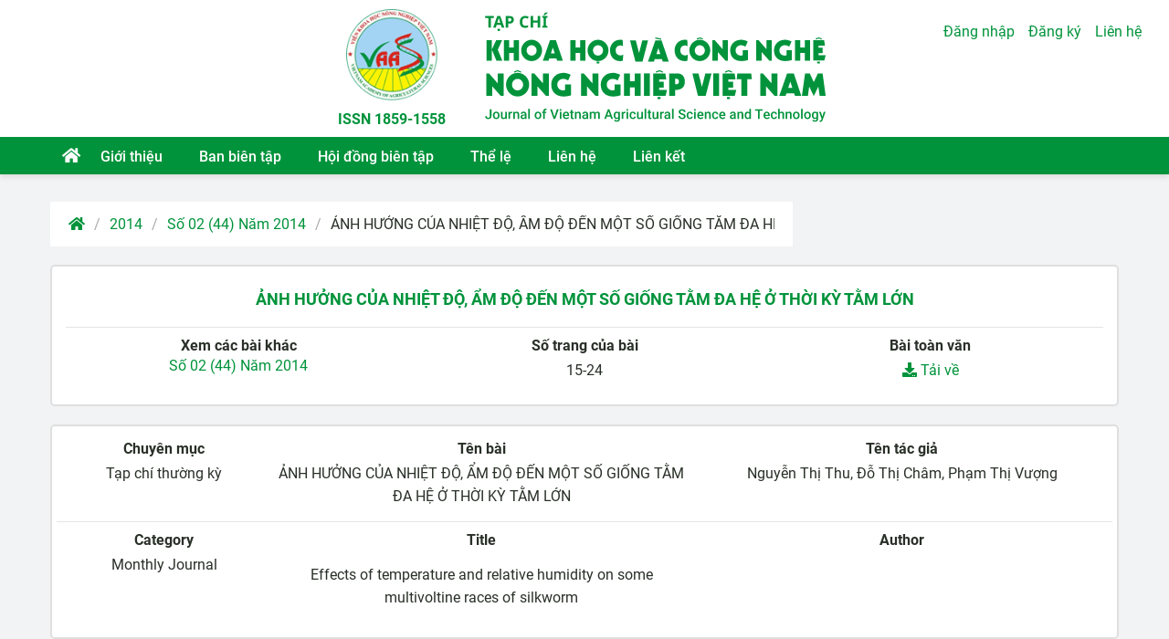

--- FILE ---
content_type: text/html; charset=UTF-8
request_url: https://tapchi.vaas.vn/vi/tap-chi/anh-huong-cua-nhiet-do-am-do-den-mot-so-giong-tam-da-he-o-thoi-ky-tam-lon
body_size: 4274
content:
<!DOCTYPE html>
<html lang="vi" dir="ltr" prefix="content: http://purl.org/rss/1.0/modules/content/  dc: http://purl.org/dc/terms/  foaf: http://xmlns.com/foaf/0.1/  og: http://ogp.me/ns#  rdfs: http://www.w3.org/2000/01/rdf-schema#  schema: http://schema.org/  sioc: http://rdfs.org/sioc/ns#  sioct: http://rdfs.org/sioc/types#  skos: http://www.w3.org/2004/02/skos/core#  xsd: http://www.w3.org/2001/XMLSchema# ">
  <head>
    <meta charset="utf-8" />
<link rel="canonical" href="https://tapchi.vaas.vn/vi/tap-chi/anh-huong-cua-nhiet-do-am-do-den-mot-so-giong-tam-da-he-o-thoi-ky-tam-lon" />
<meta name="MobileOptimized" content="width" />
<meta name="HandheldFriendly" content="true" />
<meta name="viewport" content="width=device-width, initial-scale=1.0" />
<link rel="shortcut icon" href="/themes/vaas/favicon.ico" type="image/vnd.microsoft.icon" />
<link rel="revision" href="https://tapchi.vaas.vn/vi/tap-chi/anh-huong-cua-nhiet-do-am-do-den-mot-so-giong-tam-da-he-o-thoi-ky-tam-lon" />

    <title>ẢNH HƯỞNG CỦA NHIỆT ĐỘ, ẨM ĐỘ ĐẾN MỘT SỐ GIỐNG TẰM ĐA HỆ Ở THỜI KỲ TẰM LỚN | Tạp chí Viện Khoa học Nông nghiệp Việt Nam</title>
    <link rel="stylesheet" media="all" href="/sites/tapchi.vaas.vn/files/css/css_pN_aNY_1eLt0WlUbmimNvK8eF4lkcIrV3SSIjBt5NlA.css" />
<link rel="stylesheet" media="all" href="/sites/tapchi.vaas.vn/files/css/css_U_3yH5knaxXuDhbvg4bLY5IZFXNZ3kM8GL231VXRt8Y.css" />
<link rel="stylesheet" media="print" href="/sites/tapchi.vaas.vn/files/css/css_47DEQpj8HBSa-_TImW-5JCeuQeRkm5NMpJWZG3hSuFU.css" />
<link rel="stylesheet" media="screen" href="/sites/tapchi.vaas.vn/files/css/css_TEiD9CoqykBgiwhrAiyGIudlW6n2gm2w--EJdyz-4sU.css" />
<link rel="stylesheet" media="all" href="/sites/tapchi.vaas.vn/files/css/css_UUcpfrKNEYMSYu1Zw73DQOfFjqooSefToIYSYDSVyOo.css" />
<link rel="stylesheet" media="all" href="//fonts.googleapis.com/css2?family=Montserrat:ital,wght@0,300;0,400;0,500;0,600;0,700;1,300;1,400;1,500;1,600&amp;display=swap" />
<link rel="stylesheet" media="all" href="/sites/tapchi.vaas.vn/files/css/css_gXbNL8Ew7X8lRx5B0CcgDxC7eRCwVyq5MEAsZwybvSo.css" />
<link rel="stylesheet" media="all" href="//fonts.googleapis.com/css2?family=Noto+Serif:wght@400;600&amp;display=swap" />

    
<!--[if lte IE 8]>
<script src="/sites/tapchi.vaas.vn/files/js/js_VtafjXmRvoUgAzqzYTA3Wrjkx9wcWhjP0G4ZnnqRamA.js"></script>
<![endif]-->
<script src="/sites/tapchi.vaas.vn/files/asset_injector/js/google_analytics_gtag_vaas_vn_-0f503fb95ce3f274aaca82267c56c873.js?t167em"></script>

    
  </head>
  <body class="path-node page-node-type-tap-chi">
        <a href="#main-content" class="visually-hidden focusable skip-link">
      Nhảy đến nội dung
    </a>
    
      <div class="dialog-off-canvas-main-canvas" data-off-canvas-main-canvas>
    
  


<div class="layout-container">

  <div class="magazine-header">
	<div class="stage-first">
		<a class="magazine-logo" href="https://tapchi.vaas.vn">
			<span class="logo-img">
				<span class="logo"></span>
				<span class="logo-number">ISSN 1859-1558</span>
			</span>
			<span class="logo-text"></span>
		</a>
	</div>
	<div class="stage-second">
		<div class="container">
			<div class="magazine-menu">
				<a href="https://tapchi.vaas.vn" class="mz-home"><i class="fas fa-home"></i></a>
				<nav role="navigation" aria-labelledby="block-magazine-menu-primary-menu" id="block-magazine-menu-primary">
            
  <h2 class="visually-hidden" id="block-magazine-menu-primary-menu">Menu chính của trang tạp chí</h2>
  

        
              <ul  data-region="magazine_header" class="menu">
              <li>
        <a href="https://tapchi.vaas.vn/vi/tap-chi/gioi-thieu" data-drupal-link-system-path="node/1294">Giới thiệu</a>
              </li>
          <li>
        <a href="https://tapchi.vaas.vn/vi/tap-chi/ban-bien-tap" data-drupal-link-system-path="node/1295">Ban biên tập</a>
              </li>
          <li>
        <a href="https://tapchi.vaas.vn/vi/tap-chi/hoi-dong-bien-tap" data-drupal-link-system-path="node/1296">Hội đồng biên tập</a>
              </li>
          <li>
        <a href="/vi/tap-chi/the-le" data-drupal-link-system-path="node/1297">Thể lệ</a>
              </li>
          <li>
        <a href="https://tapchi.vaas.vn/vi/tap-chi/lien-he" data-drupal-link-system-path="node/1299">Liên hệ</a>
              </li>
          <li>
        <a href="https://tapchi.vaas.vn/vi/tap-chi/lien-ket" data-drupal-link-system-path="node/1300">Liên kết</a>
              </li>
        </ul>
  


  </nav>

			</div>
		</div>
	</div>
	<div class="section-user">
		          <nav role="navigation" aria-labelledby="block-account-menu-login-menu" id="block-account-menu-login">
            
  <h2 class="visually-hidden" id="block-account-menu-login-menu">Account Menu - Chưa đăng nhập</h2>
  

        
              <ul  data-region="header" class="menu">
              <li>
        <a href="/vi/user/login" data-drupal-link-system-path="user/login">Đăng nhập</a>
              </li>
          <li>
        <a href="/vi/user/register" data-drupal-link-system-path="user/register">Đăng ký</a>
              </li>
          <li>
        <a href="/vi/lien-he" data-drupal-link-system-path="webform/contact">Liên hệ</a>
              </li>
        </ul>
  


  </nav>

        	</div>
</div>
  <main role="main" class="main main-magazine">
    <div class="container">
      <a id="main-content" tabindex="-1"></a>
            <div class="status-message">
    <div data-drupal-messages-fallback class="hidden"></div>

  </div>

          <div class="magazine-main-head">
            <div class="mz-main">
              <div class="mz-breadcrumbs">
	<ul>
		<li><a href="https://tapchi.vaas.vn"><i class="fas fa-home"></i></a></li>
		<li><div class="views-element-container" id="block-magazine-link-current-year-node-breadcrumb">
  
    
      <div><div class="view view-magazine-link-current-year-node-breadcrumb view-id-magazine_link_current_year_node_breadcrumb view-display-id-block_1 js-view-dom-id-70e6ffe39e2c082ea9c981c8e0a0ab95fa7044336091536070769e93a87f25ab">
  
    
      
      <div class="view-content">
      <div class="views-container">
    <div class="views-row"><div class="views-field views-field-view-taxonomy-term"><span class="field-content"><a href="/tap-chi/nam/2014">2014</a></span></div></div>
</div>
    </div>
  
          </div>
</div>

  </div>
</li>
		<li><div class="views-element-container" id="block-tap-chi-ten-quyen-hien-tai">
  
    
      <div><div class="view view-tap-chi-ten-quyen-hien-tai view-id-tap_chi_ten_quyen_hien_tai view-display-id-block_1 js-view-dom-id-48dbd6473e7b4999bde588636a77dbd69d73f58abef9b264b42a90a0db7c7ca3">
  
    
      
      <div class="view-content">
      <div class="views-container">
    <div class="views-row"><div class="views-field views-field-name"><span class="field-content">  
<a href="/tap-chi/8451/Số 02 (44) Năm 2014">Số 02 (44) Năm 2014</a></span></div></div>
</div>
    </div>
  
          </div>
</div>

  </div>
</li>
		<li>  <div>
    <div id="block-vaas-page-title">
  
    
      
  <h1 class="page-title"><span class="field field--name-title field--type-string field--label-hidden">ẢNH HƯỞNG CỦA NHIỆT ĐỘ, ẨM ĐỘ ĐẾN MỘT SỐ GIỐNG TẰM ĐA HỆ Ở THỜI KỲ TẰM LỚN</span>
</h1>


  </div>

  </div>
</li>
	</ul>
</div>            </div>
            <div class="mz-action">
              <!--<div class="magazine-middle-action">
                <a href="#" class="action" onclick="return ('Sắp ra mắt');">Gửi bài</a>
              </div>-->
            </div>
          </div>
          <div class="layout-magazine">

	            <div>
    <div id="block-vaas-content">
  
    
      




  

<article role="article" about="https://tapchi.vaas.vn/vi/tap-chi/anh-huong-cua-nhiet-do-am-do-den-mot-so-giong-tam-da-he-o-thoi-ky-tam-lon" class="node node--type-tap-chi node--promoted node--view-mode-full mz-full">

	<div class="post-fields">
		<div class="row">
			<h2 class="mz-title"><span class="field field--name-title field--type-string field--label-hidden">ẢNH HƯỞNG CỦA NHIỆT ĐỘ, ẨM ĐỘ ĐẾN MỘT SỐ GIỐNG TẰM ĐA HỆ Ở THỜI KỲ TẰM LỚN</span>
</h2>
		</div>
				<div class="row">
			<div class="column book-category">
				<div>
					<div>Xem các bài khác</div>
					<div><a href="/tap-chi/8451/so-02-44-nam-2014">Số 02 (44) Năm 2014</a></div>
				</div>
			</div>
			<div class="column">
				
  <div class="field">
    <div class="field-label">Số trang của bài</div>
              <div class="field-value">15-24</div>
          </div>

			</div>
			<div class="column">
				<div>
					<div>Bài toàn văn</div>
					<div>
													<a target="_blank" href="/sites/tapchi.vaas.vn/files/tapchi/2021-09/tc3_6.pdf"><i class="fas fa-download"></i> Tải về</a>
											</div>
				</div>
			</div>
		</div>
				
	</div>

	<div class="post-fields block-column">
		<div class="row">
			<div class="column">
  <div class="field">
    <div class="field-label">Chuyên mục</div>
              <div class="field-value">Tạp chí thường kỳ</div>
          </div>
</div>
			<div class="column flex-2">
				<div>
					<div>Tên bài</div>
					<div>
            <div class="field-value field-title"><p>ẢNH HƯỞNG CỦA NHIỆT ĐỘ, ẨM ĐỘ ĐẾN MỘT SỐ GIỐNG TẰM ĐA HỆ Ở THỜI KỲ TẰM LỚN</p>
</div>
      </div>
				</div>
			</div>
			<div class="column flex-2">
				<div>
					<div>Tên tác giả</div>
					<div>
						Nguyễn Thị Thu, Đỗ Thị Châm, Phạm Thị Vượng
					</div>
				</div>
			</div>
		</div>
		<div class="row">
			<div class="column">
				<div>
					<div>Category</div>
					<div>Monthly Journal</div>
				</div>
			</div>
			<div class="column flex-2">
				<div>
					<div>Title</div>
					<div>
            <div class="field-value"><p>Effects of temperature and relative humidity on some multivoltine races of silkworm</p>
</div>
      </div>
				</div>
			</div>
			<div class="column flex-2">
				<div>
					<div>Author</div>
					<div></div>
				</div>
			</div>
		</div>
	</div>


	<div class="summary"></div>
	<div class="summary">
  <div class="clearfix text-formatted field">
    <div class="field-label">Abstract</div>
              <div class="field-value"><p class="text-align-justify">In the hot-humid (to&gt;33oC, RH&gt;90%), hot-dry (to&gt;33o , RH90%) and colddry (to&lt;20oC, RH &lt;70%) conditions, silkworm was weak and infested by diseases. The yield and quality of cocoons and eggs also were reduced significantly. The resistance of silkworm to unfavorable conditions was dependence on race of silkworm and rearing conditions. The results indicated that when silkworm was reared in hot-humid and hot-dry conditions, the cocoon yields were decreased from 6 - 21 and 22 - 40%; and the percentage of clutch were reduced from 33 - 56 and 100%, respectively. In the cold-wet and cold-dry conditions, the cocoon yields were reduced from 3 - 7 and 32 - 51%, respectively. The ratios of standard eggs were reduced from 3 - 5 and 93 - 100% compared with that of the control. In both of hot-dry and cold-dry conditions, the rate of immerged cocoons and eggs were very low with inferior adhesion, unfertilized eggs. Among the tested 6 races of silkworm, TM, RVHT and VDK races had high resistant to hot and humid conditions of the summer.</p>
</div>
          </div>
</div>

	<div class="keyword">
		<h3 class="title">Từ khoá / Keywords</h3>
		
		
      <div class="field">
              <div class="field-value">cocoon</div>
              <div class="field-value">egg</div>
              <div class="field-value">humidity</div>
              <div class="field-value">temperature</div>
              <div class="field-value">silkworm.</div>
          </div>
  
	</div>





</article>
  </div>

  </div>


            
          </div>

    </div>
  </main>

  <footer class="footer">
	<div class="container">
	  <div class="footer-main">
	    <div class="column _1x">
	    	<a href="https://vaas.vn" class="footer_logo_link">
		      <div class="logo"><span class="logo-img"></span></div>
		      <div id="block-magazine-fcol-1">
  
    
      
            <div class="clearfix text-formatted field-value"><h3 class="site-name">Viện Khoa học Nông nghiệp Việt Nam</h3>

<p class="site-en">Vietnam Academy of Agricultural Sciences</p>

<p class="site-en"> </p>
</div>
      
  </div>

	      </a>
	    </div>
	    <div class="column _2x">
	      <div id="block-magazine-fcol-description">
  
    
      
            <div class="clearfix text-formatted field-value"><h3 class="site-description">Tạp chí Khoa học và Công nghệ Nông nghiệp Việt Nam Online</h3>
</div>
      
  </div>

	      <div class="row">
	        <div class="column power">
	          <div id="block-magazine-fcol-2">
  
    
      
            <div class="clearfix text-formatted field-value"><p>Cơ quan chủ quản: Viện Khoa học Nông nghiệp Việt Nam</p>

<p>Tổng biên tập: PGS.TS.Đào Thế Anh</p>

<div class="action-fill"><a class="contact" href="/lien-he"><i class="fal fa-envelope"> </i><span>Liên hệ đóng góp ý kiến</span> </a></div>
</div>
      
  </div>

	        </div>
	        <div class="column info">
	          <div id="block-magazine-fcol-3">
  
    
      
            <div class="clearfix text-formatted field-value"><p>Toà soạn-Trị sự:  Ban Thông tin và Đào tạo</p>

<p>Trụ sở: Vĩnh Quỳnh, Thanh Trì, Hà Nội</p>

<p><span class="phone">Điện thoại: </span><span>(+84) 24.36490496, (+84) 24.36490504</span></p>

<p><span class="fax">Email:</span> <a href="mailto:tapchi@vaas.vn">tapchi@vaas.vn</a>, <a href="mailto:thongtin@vaas.vn">thongtin@vaas.vn</a></p>

<p>Website: <a href="http://tapchi.vaas.vn">https://tapchi.vaas.vn</a></p>

<div class="social-buttons"><a class="facebook" href="https://www.facebook.com/vaas.vn/"><i class="fab fa-facebook-f"> </i><span>Facebook</span></a> <a class="twitter" href="https://twitter.com/vaas_vietnam"><i class="fab fa-twitter"> </i><span>Twitter</span></a> <a class="zalo" href="#"><span>Zalo</span></a></div>
</div>
      
  </div>

	        </div>
	      </div>
	    </div>
	  </div>
	  <div class="footer-copyright">
	      <div id="block-magazine-fcol-copyright">
  
    
      
            <div class="clearfix text-formatted field-value"><p>@Bản quyền 2020 - Viện Khoa học Nông nghiệp Việt Nam</p>

<p>Giấy phép số 351/GP-BTTTT ngày 11/8/2020 của Bộ Thông tin và Truyền thông</p>
</div>
      
  </div>

	  </div>
	</div>
</footer>
</div>


  </div>

    
    <script src="/sites/tapchi.vaas.vn/files/js/js_wbpwgUWDEszPs3g1CkpZY2zZchOIW7yGGn7UX87uzMM.js"></script>

  </body>
</html>


--- FILE ---
content_type: text/css
request_url: https://tapchi.vaas.vn/sites/tapchi.vaas.vn/files/css/css_TEiD9CoqykBgiwhrAiyGIudlW6n2gm2w--EJdyz-4sU.css
body_size: 17944
content:
.header{background:#fff;font-size:14px}@media(min-width:992px){.header{font-size:16px}}.header .branding{display:flex;flex-wrap:wrap;transition:all .3s ease}@media(min-width:992px){.header .branding{padding:7px 0}}.header .branding .logo{width:46px;height:46px;display:block;border:0px solid transparent;box-shadow:0 0 0 rgba(0,0,0,0);border-radius:100%;transition:all .3s ease}@media(min-width:992px){.header .branding .logo{width:86px;height:86px}}.header .branding .logo img{width:100%;height:100%}.header .branding .branding-site{padding-left:5px}@media(min-width:992px){.header .branding .branding-site{padding-left:20px}}.header .branding .site-name{color:#00933b;text-transform:uppercase;font-size:9px;font-weight:700;margin:10px 0 0px 0;transition:all .3s ease}@media(min-width:768px){.header .branding .site-name{font-size:16px;margin-top:6px;margin-bottom:0px}}@media(min-width:992px){.header .branding .site-name{margin-top:20px}}@media(min-width:1200px){.header .branding .site-name{margin-top:13px;font-size:26px}}.header .branding .site-slogan{color:#00933b;font-weight:600;margin:0px 0 0 0;font-size:9px;transition:all .3s ease}@media(min-width:768px){.header .branding .site-slogan{font-size:13px}}@media(min-width:992px){.header .branding .site-slogan{font-size:14px;margin-top:10px}}@media(min-width:1200px){.header .branding .site-slogan{font-size:18px}}.header .button-header-toggle{border:1px solid #d6e2d7;border-radius:5px;background:#fff;font-size:24px;margin:5px 0 5px 0}@media(min-width:992px){.header .button-header-toggle{display:none}}.header .section-header{height:auto;transition:all .5s ease}@media(min-width:992px){.header .section-header{height:100px}}.header-left{padding-top:2px;padding-left:2px;flex:1;position:relative}@media(min-width:992px){.header-left{padding:0}}.header-right{display:none;padding:0 15px}.header-right.show{display:block;width:100%}@media(min-width:992px){.header-right{flex:1;padding:0;display:flex;flex-wrap:wrap;justify-content:flex-end}.header-right.show{display:flex;width:auto}}@media(min-width:1200px){.header-right{width:370px;justify-content:flex-end;flex:none}}.header-right-main{margin-right:0px;margin-top:10px;margin-bottom:10px;border:1px solid #c6cfc5;border-radius:4px;padding:12px 18px 10px 18px;display:flex;flex-wrap:wrap}@media(min-width:576px){.header-right-main{justify-content:center}}@media(min-width:992px){.header-right-main{margin-top:56px;margin-right:10px;justify-content:flex-start;padding:5px}}@media(min-width:1200px){.header-right-main{margin-top:30px;padding:12px 18px 10px 18px}}.header-right-main .fa-phone-alt{font-size:35px;color:#00933b;margin-right:15px;margin-top:5px}@media(min-width:576px){.header-right-main .fa-phone-alt{font-size:16px}}@media(min-width:1200px){.header-right-main .fa-phone-alt{font-size:35px}}.header-right-main #block-sodienthoailienheheader p{margin:0}@media(min-width:576px){.header-right-main #block-sodienthoailienheheader p{display:inline-block}}@media(min-width:992px){.header-right-main #block-sodienthoailienheheader p{display:block}}.header-right-main #block-sodienthoailienheheader .phone-label{display:block;font-size:14px;margin-bottom:5px}@media(min-width:992px){.header-right-main #block-sodienthoailienheheader .phone-label{font-size:12px;margin-bottom:2px}}@media(min-width:1200px){.header-right-main #block-sodienthoailienheheader .phone-label{font-size:14px;margin-bottom:5px}}.header-right-main #block-sodienthoailienheheader .phone-number{display:block;font-size:18px;color:#00933b;font-weight:600;letter-spacing:0}@media(min-width:992px){.header-right-main #block-sodienthoailienheheader .phone-number{font-size:15px}}@media(min-width:1200px){.header-right-main #block-sodienthoailienheheader .phone-number{font-size:18px}}.header-right-bottom{width:100%;padding:0;opacity:1;visibility:visible;transition:all .5s ease}@media(min-width:1200px){.header-right-bottom{padding:0}}.header-right-bottom #search-block-form{position:relative}.header-right-bottom #search-block-form .form-item{border:1px solid #c6cfc5;background:#fff;padding:0 40px 0 10px;margin:0;display:block;border-radius:4px}.header-right-bottom #search-block-form .form-item input{border:none;width:100%;height:38px;display:block;outline:none;-webkit-appearance:none}.header-right-bottom #search-block-form .form-actions{position:absolute;top:0;right:0;margin:0}.header-right-bottom #search-block-form .form-actions .searchForm-submit{-webkit-appearance:none;height:40px;padding:0 20px;border:none;background:none;font-family:"Font Awesome 5 Pro";font-weight:700;-moz-osx-font-smoothing:grayscale;-webkit-font-smoothing:antialiased;display:inline-block;font-style:normal;font-variant:normal;text-rendering:auto;line-height:1;font-size:18px;cursor:pointer;color:#293028}.header-right-bottom #search-block-form details{display:none}.header-right-top{width:100%;padding-top:18px;transition:all .5s ease}@media(min-width:992px){.header-right-top{height:50px}}.header-right-top .menu{margin:0}@media(min-width:576px){.header-right-top .menu{display:flex;flex-wrap:wrap}}@media(min-width:992px){.header-right-top .menu{justify-content:space-between;margin:0}}.header-right-top .menu li{margin-bottom:5px}@media(min-width:576px){.header-right-top .menu li{flex:1;padding:0 2px}}@media(min-width:992px){.header-right-top .menu li{padding:0;flex:none;margin-bottom:0}}.header-right-top .menu li a{color:#00933b;font-weight:500;display:block}.header-right-top .menu li a:hover{text-decoration:none;color:#1dca62}.header-right-top .welcome{margin:0;display:flex;flex-wrap:wrap;justify-content:center;font-size:14px}@media(min-width:992px){.header-right-top .welcome{font-size:16px;justify-content:space-between}}.header-right-top .welcome a{margin-left:10px}@media(min-width:992px){.header-right-top .welcome a{margin-left:0}}.header-stage{padding-bottom:10px}@media(min-width:992px){.header-stage{display:flex;flex-wrap:wrap;align-items:stretch;width:327px}}.menu{list-style:none;padding:0;margin:0}.section-navigation{background:#fff;display:none;padding-bottom:10px}@media(min-width:992px){.section-navigation{padding-bottom:0;background:#00933b}}.section-navigation.show{display:block}@media(min-width:992px){.section-navigation{display:block;height:50px}}.section-navigation .nav-wrap{transition:all .5s ease;padding:0 10px}@media(min-width:992px){.section-navigation .nav-wrap{padding:0}}.section-navigation .menu{margin:0}@media(min-width:992px){.section-navigation .menu{display:flex;flex-wrap:wrap;justify-content:space-between}}.section-navigation .menu.align-left{justify-content:flex-start}.section-navigation .menu.align-left .menu-item a{padding-left:15px;padding-right:15px}.section-navigation .menu .menu-item{padding:0 5px;margin:0;position:relative;list-style:none;width:100%}@media(min-width:768px){.section-navigation .menu .menu-item{width:auto;padding:0}}@media(min-width:1200px){.section-navigation .menu .menu-item{padding:0}}@media(min-width:1400px){.section-navigation .menu .menu-item{padding:0 5px}}.section-navigation .menu .menu-item>a{padding:0 4px;display:block;height:24px;transition:all .5s ease}@media(min-width:768px){.section-navigation .menu .menu-item>a{height:35px;padding:0 2px}}@media(min-width:992px){.section-navigation .menu .menu-item>a{height:50px;display:flex;flex-wrap:wrap;align-items:center;font-size:12.5px;padding:0 5px}}@media(min-width:1200px){.section-navigation .menu .menu-item>a{font-size:14px}}@media(min-width:1400px){.section-navigation .menu .menu-item>a{font-size:15px}}.section-navigation .menu>li{padding:0 15px}@media(min-width:992px){.section-navigation .menu>li{padding:0 5px}}@media(min-width:1200px){.section-navigation .menu>li{padding:0 15px}}@media(min-width:992px){.section-navigation .menu>li:hover{background:#0bbd52}.section-navigation .menu>li:hover>a{color:#fff}}.section-navigation .menu>li>a{display:inline-block;padding:7px 0;font-size:14px;font-weight:600;color:#00933b}@media(min-width:992px){.section-navigation .menu>li>a:hover,.section-navigation .menu>li>a.is-active{text-decoration:none;color:#fff}}@media(min-width:992px){.section-navigation .menu>li>a{font-size:14px;font-weight:500;color:#fff}}@media(min-width:1200px){.section-navigation .menu>li>a{font-size:15px;font-weight:600;padding:15px 0 15px 0}}@media(min-width:1400px){.section-navigation .menu>li>a{font-size:16px}}.section-navigation .menu>li>span{display:inline-block;padding-top:15px;color:#434842;font-size:16px;font-weight:600}.section-navigation .menu>.menu-item:hover>.menu-dropdown{opacity:1;visibility:visible;transform:scaleX(1)}.section-navigation .menu>.menu-item:last-child>.menu-dropdown{left:auto;right:0}.section-navigation .menu>.menu-item>.menu-dropdown{padding:0 0 20px 0}@media(min-width:992px){.section-navigation .menu>.menu-item>.menu-dropdown{position:absolute;top:60px;left:0;background:#fff;z-index:10;opacity:0;visibility:hidden;transform:scaleX(0.5);transition:all .3s ease;box-shadow:0 7px 10px rgba(0,0,0,.3);padding:15px 0;margin:0}}@media(min-width:1200px){.section-navigation .menu>.menu-item>.menu-dropdown{margin-top:-10px}}.section-navigation .menu>.menu-item>.menu-dropdown li{padding:0 5px;width:100%;display:block}@media(min-width:1200px){.section-navigation .menu>.menu-item>.menu-dropdown li{white-space:nowrap}}.section-navigation .menu>.menu-item>.menu-dropdown li a{font-size:15px;font-weight:400;line-height:22px;padding-left:4px;display:flex;align-items:center;padding-right:4px;padding-top:0px;min-width:220px;color:#293028}.section-navigation .menu>.menu-item>.menu-dropdown li a:hover{color:#00933b;background:#f9f9f9;text-decoration:none}@media(min-width:1200px){.section-navigation .menu>.menu-item>.menu-dropdown li a{line-height:50px;padding-top:0;padding-left:15px;padding-right:15px;padding-top:0px}}.section-navigation .menu>.menu-item>.menu-dropdown .menu-dropdown{padding-left:20px}.section-navigation .menu>.menu-item>.menu-dropdown .menu-dropdown a{height:30px;line-height:30px}@media(min-width:992px){.section-navigation .menu-navigation>li>.menu-dropdown li:hover{box-shadow:inset 2px 0 #00933b}}.section-navigation .nav-wrap .btn-bars{display:none}@media(min-width:1200px){.section-navigation .nav-wrap .btn-bars{display:block;width:50px;height:50px;background:#00933b;color:#fff;font-size:28px;text-align:center;border:none;cursor:pointer}}.section-activities{height:200px;background:#f2f2f2;box-shadow:0 5px #00933b}@media(min-width:768px){.section-activities{height:260px;box-shadow:0 10px #00933b}}@media(min-width:992px){.section-activities{padding-left:0;padding-right:0;height:450px}}.section-activities .activity-item{position:relative}.section-activities .post{height:200px;position:relative;display:block}@media(min-width:768px){.section-activities .post{height:260px}}@media(min-width:992px){.section-activities .post{height:450px}}.section-activities .post .image{width:100%;height:100%;display:flex;flex-wrap:wrap;justify-content:center;align-items:center;align-content:center}.section-activities .post .image img{width:100%;height:auto}.section-activities .post .title{position:absolute;top:auto;bottom:0;left:0;width:100%;z-index:5}@media(min-width:992px){.section-activities .post .title{top:280px}}.section-activities .post .title span{background:rgba(8,117,52,.8);color:#fff;font-size:13px;font-weight:500;display:inline-block;padding:10px;text-shadow:0 2px 3px rgba(0,0,0,.3)}@media(min-width:992px){.section-activities .post .title span{font-size:22px;padding:20px}}.section-activities .post .category{position:absolute;top:auto;bottom:0;left:0;width:100%;z-index:5;display:none}@media(min-width:992px){.section-activities .post .category{top:238px;bottom:auto;display:block}}.section-activities .post .category span{background:rgba(15,187,84,.8);color:#fff;font-size:13px;font-weight:500;display:inline-block;padding:10px;text-shadow:0 2px 3px rgba(0,0,0,.3)}@media(min-width:992px){.section-activities .post .category span{font-size:18px;padding:10px 10px 10px 20px}}.section-activities .post .category a{color:#fff;text-decoration:none}.section-activities .owl-dots{position:absolute;bottom:25px;padding-left:30px;display:none;flex-wrap:wrap}@media(min-width:992px){.section-activities .owl-dots{display:flex}}.section-activities .owl-dots .owl-dot+.owl-dot{margin-left:15px}.section-activities .owl-dots .owl-dot.active span:before{content:" ";width:10px;height:10px;background:rgba(0,147,59,.8);border-radius:100%;display:block}.section-activities .owl-dots .owl-dot span{display:flex;flex-wrap:wrap;justify-content:center;align-items:center;width:16px;height:16px;background:#fff;border-radius:100%;position:relative;box-shadow:0 0 3px rgba(0,0,0,.7)}@media(min-width:1200px){#block-views-block-front-activities-block-1{width:100%}}#block-views-block-front-activities-block-1 h2{margin:0 0 28px 0;font-size:15px;font-weight:500;text-transform:uppercase;position:relative;color:#fff}@media(min-width:768px){#block-views-block-front-activities-block-1 h2{font-size:18px}}#block-views-block-front-activities-block-1 h2:before{content:" ";width:100px;height:3px;background:#00933b;position:absolute;bottom:-10px;left:0}#block-views-list-activities:hover>div::-webkit-scrollbar-thumb{background-color:#758478}@media(min-width:1200px){#block-views-list-activities{width:335px;background:#ffffffb5;margin-left:15px;padding-right:2px}}#block-views-list-activities>div{height:383px;overflow-y:scroll}#block-views-list-activities>div::-webkit-scrollbar{width:5px}#block-views-list-activities>div::-webkit-scrollbar-track{background:transparent}#block-views-list-activities>div::-webkit-scrollbar-thumb{background-color:rgba(117,132,120,0);transition:all .5s ease}#block-views-list-activities ul{list-style:none;margin:0}#block-views-list-activities ul li{font-weight:500;padding:0;margin:0 14px 5px 14px;border-bottom:1px solid #adbda8}#block-views-list-activities ul li a{color:#293028;text-decoration:none}#block-views-list-activities ul li a:hover{color:#35672f}#block-views-list-activities ul li .title{font-weight:500}#block-views-list-activities ul li .title:before{content:" ";display:inline-block;width:6px;height:6px;background:#00933b;margin-right:8px;margin-left:5px;margin-bottom:2px;transition:all .3s ease}#block-views-list-activities ul li .time{color:#9cb196;display:inline-block;margin-left:10px}#block-views-list-activities h2{font-size:14px;font-weight:500}.layout-container{margin:0}.header-wrap{display:flex;flex-wrap:wrap;justify-content:space-between;padding:0 10px}@media(min-width:1200px){.header-wrap{padding:0}}#block-video{padding-left:0}#block-video iframe{width:100%}@media(min-width:1200px){#block-video iframe{height:260px}}@media(min-width:1400px){#block-video iframe{height:260px}}.section-menu-first{background:#f1f3f9;background:linear-gradient(0deg,#F1F3F9 0%,#FFFFFF 100%);border-bottom:4px solid #dfe2ec}@media(min-width:1200px){.section-menu-first{height:75px}}.section-menu-first .menu{display:flex;flex-wrap:wrap;justify-content:space-between;margin:0}.section-menu-first .menu .menu-item{position:relative;width:33.33%}@media(min-width:1200px){.section-menu-first .menu .menu-item{flex:1}.section-menu-first .menu .menu-item+.menu-item:before{content:" ";width:1px;height:45px;background:#cfd2de;position:absolute;top:15px;left:0}}.section-menu-first .menu .menu-item a{display:block;text-align:center;padding:15px 0}@media(min-width:1200px){.section-menu-first .menu .menu-item a{display:flex;flex-wrap:wrap;width:100%;height:73px;align-items:center;align-content:center;justify-content:center;text-align:left;padding:0}}.section-menu-first .menu .menu-item a:hover{text-decoration:none}.section-menu-first .menu .menu-item a:hover span{color:#00933b}.section-menu-first .menu .menu-item a span{font-size:.85rem;font-weight:500;color:#2e303d}@media(min-width:1200px){.section-menu-first .menu .menu-item a span{margin-left:10px;font-size:1rem}}.section-middle{padding-top:25px}@media(min-width:768px){.section-middle{padding-top:35px}}@media(min-width:992px){.section-middle{padding-top:30px}}.section-middle #block-menucategory{margin-top:30px;padding:0 5px}@media(min-width:768px){.section-middle #block-menucategory{margin-top:50px;padding:0}}.section-middle .menu-category{display:flex;flex-wrap:wrap;margin:0}@media(min-width:1200px){.section-middle .menu-category{justify-content:space-between}}.section-middle .menu-category .menu-item{width:50%;padding:5px}@media(min-width:768px){.section-middle .menu-category .menu-item{width:33.33%}}@media(min-width:1200px){.section-middle .menu-category .menu-item{width:220px;padding:0}}.section-middle .menu-category .menu-item a{display:block}.section-middle .menu-category .menu-item a:hover{text-decoration:none}.section-middle .menu-category .menu-item a:hover .menu_link_content img{transform:scale(1.1)}.section-middle .menu-category .menu-item a>span{font-size:11px;font-weight:600;text-transform:uppercase;display:block;margin-bottom:10px;color:#00933b}@media(min-width:576px){.section-middle .menu-category .menu-item a>span{font-size:14px}}@media(min-width:768px){.section-middle .menu-category .menu-item a>span{font-size:16px}}.section-middle .menu-category .menu-item .menu_link_content{position:relative}.section-middle .menu-category .menu-item .menu_link_content img{transition:all .3s ease;width:100%;height:auto}.grid-news{padding:0 5px}@media(min-width:992px){.grid-news{padding:0 15px}}@media(min-width:1200px){.grid-news{padding:0}}.grid-news>h2{color:#00933b;text-transform:uppercase;font-weight:600;font-size:16px;margin:0 0 15px 0}@media(min-width:992px){.grid-news>h2{margin:0 0 20px 0}}.grid-news .views-container{display:table;width:100%}@media(min-width:768px){.grid-news .front-latest{width:340px;height:120px;float:left}}@media(min-width:1200px){.grid-news .front-latest{width:458px;height:147px}}@media(min-width:1400px){.grid-news .front-latest{width:540px;height:170px}}.grid-news .front-latest+.front-latest{margin-top:20px}@media(min-width:768px){.grid-news .front-latest+.front-latest{margin-bottom:15px;margin-top:0}}@media(min-width:1400px){.grid-news .front-latest+.front-latest{margin-bottom:20px}}.grid-news .front-latest:hover .node .link .text span{color:#1dca62}@media(min-width:768px){.grid-news .front-latest:first-child{position:relative;width:calc(100% - 340px);height:390px;padding-right:15px}.grid-news .front-latest:first-child .node:hover .image img{transform:scale(1.1);transition:all 5s ease}.grid-news .front-latest:first-child .node .link{padding:0}.grid-news .front-latest:first-child .node .link .short{font-size:14px;color:rgba(255,255,255,.8);font-weight:400}.grid-news .front-latest:first-child .node .link .text{position:absolute;bottom:20px;left:0;width:100%;background:rgba(0,147,59,.8);padding:10px;text-align:left;font-size:14px;font-weight:600;z-index:1}.grid-news .front-latest:first-child .node .link .text span{color:#fff}.grid-news .front-latest:first-child .node .image{width:100%;height:auto}.grid-news .front-latest:first-child .node .image img{width:100% !important;height:auto;object-fit:cover;transition:all .5s ease}}@media(min-width:768px)and (min-width:768px){.grid-news .front-latest:first-child .node .image a{height:390px}}@media(min-width:768px)and (min-width:1200px){.grid-news .front-latest:first-child .node .image a{height:470px}}@media(min-width:1200px){.grid-news .front-latest:first-child{width:calc(100% - 458px);height:470px}}@media(min-width:1400px){.grid-news .front-latest:first-child{width:calc(100% - 540px);height:550px;padding-right:30px}.grid-news .front-latest:first-child .node .image a{height:550px}}.grid-news .front-latest .node{background:#f2f2f2;display:flex;flex-wrap:wrap;position:relative}@media(min-width:1200px){.grid-news .front-latest .node:hover .image img{transform:scale(1.1);transition:all 5s ease}}.grid-news .front-latest .node .link{flex:1;padding:10px}@media(min-width:1200px){.grid-news .front-latest .node .link{padding:20px}}@media(min-width:1200px){.grid-news .front-latest .node .link{padding:10px}}@media(min-width:1400px){.grid-news .front-latest .node .link{padding:8px 20px}}.grid-news .front-latest .node .link:hover{text-decoration:none}.grid-news .front-latest .node .link .text h2{margin:0}.grid-news .front-latest .node .link .text span{font-size:14px;font-weight:500;color:#00933b;display:block}@media(min-width:768px){.grid-news .front-latest .node .link .text span{font-size:16px;font-weight:600}}.grid-news .front-latest .node .link .short{margin:5px 0 0 0;font-size:14px;color:rgba(41,48,40,.8);overflow:hidden;text-overflow:ellipsis;display:-webkit-box;-webkit-line-clamp:5;-webkit-box-orient:vertical}@media(min-width:768px){.grid-news .front-latest .node .link .short{display:none}}@media(min-width:1200px){.grid-news .front-latest .node .link .short{font-size:16px;display:block}}.grid-news .front-latest .node .image{width:100%;height:170px;text-align:center;overflow:hidden}@media(min-width:768px){.grid-news .front-latest .node .image{width:120px;height:120px}}@media(min-width:1200px){.grid-news .front-latest .node .image{width:150px;height:147px}}@media(min-width:1400px){.grid-news .front-latest .node .image{width:170px;height:170px}}.grid-news .front-latest .node .image a{display:flex;flex-wrap:wrap;justify-content:center;height:170px;position:relative;overflow:hidden}@media(min-width:768px){.grid-news .front-latest .node .image a{height:120px}}@media(min-width:992px){.grid-news .front-latest .node .image a{height:170px}}.grid-news .front-latest .node .image a:hover{text-decoration:none}.grid-news .front-latest .node .image img{width:100%;height:auto;position:absolute;top:0;left:0;bottom:0;right:0}@media(min-width:768px){.grid-news .front-latest .node .image img{position:relative;top:auto;left:auto;bottom:auto;right:auto;width:auto;height:100%}}@media(min-width:1200px){.grid-news .front-latest .node .image img{position:relative;top:auto;left:auto;bottom:auto;right:auto;height:150px;width:auto !important}}@media(min-width:1400px){.grid-news .front-latest .node .image img{height:170px}}@media(min-width:992px){.section-bottom{padding-top:30px;margin-top:30px}}@media(min-width:1200px){.section-bottom{background:#edf1ef}}.section-bottom.language-en #block-views-block-focus-comments .views-container{grid-template-columns:1fr 1fr 1fr 1fr}.section-bottom h2{color:#00933b;text-transform:uppercase;font-weight:600;font-size:16px;margin:30px 0 10px 0;padding-top:8px}@media(min-width:1200px){.section-bottom h2{margin-bottom:20px;margin-top:0}}.section-bottom .sb-top{padding-bottom:0px}@media(min-width:992px){.section-bottom .sb-top{padding-bottom:35px}}@media(min-width:1200px){.section-bottom .sb-top{display:flex;flex-wrap:wrap}}.section-bottom .sb-top .focus-comments{padding:0}@media(min-width:1200px){.section-bottom .sb-top .focus-comments{flex:1;padding-right:15px}}@media(min-width:1400px){.section-bottom .sb-top .focus-comments{padding-right:25px}}.section-bottom .sb-top .sb-top-right{padding:0px 5px;margin-top:25px}@media(min-width:992px){.section-bottom .sb-top .sb-top-right{padding:30px 20px 20px 20px}}@media(min-width:1200px){.section-bottom .sb-top .sb-top-right{padding:0;width:458px;padding-left:0px}}@media(min-width:1400px){.section-bottom .sb-top .sb-top-right{width:540px}}.section-bottom .sb-bottom{padding:0 15px;position:relative}@media(min-width:1200px){.section-bottom .sb-bottom{padding:0;margin-top:50px}}.section-bottom .block-annoucement .list-annouc,.section-bottom #block-tuyen-dung-front .list-annouc{list-style:none;padding:0;margin:0}.section-bottom .block-annoucement .list-item,.section-bottom #block-tuyen-dung-front .list-item{background:#fff;padding:5px 0}@media(min-width:1200px){.section-bottom .block-annoucement .list-item,.section-bottom #block-tuyen-dung-front .list-item{padding:6px 10px}}@media(min-width:1400px){.section-bottom .block-annoucement .list-item,.section-bottom #block-tuyen-dung-front .list-item{padding:10px}}.section-bottom .block-annoucement .list-item:first-child .title,.section-bottom #block-tuyen-dung-front .list-item:first-child .title{margin:0 0 10px 0;text-align:center;overflow:hidden;text-overflow:ellipsis;display:-webkit-box;-webkit-line-clamp:2;-webkit-box-orient:vertical}.section-bottom .block-annoucement .list-item:first-child .title a,.section-bottom #block-tuyen-dung-front .list-item:first-child .title a{color:#00933b;font-weight:600;text-align:center;padding:0 10px}.section-bottom .block-annoucement .list-item:first-child .title a:hover,.section-bottom #block-tuyen-dung-front .list-item:first-child .title a:hover{color:#1dca62}.section-bottom .block-annoucement .list-item:first-child .excerpt,.section-bottom #block-tuyen-dung-front .list-item:first-child .excerpt{text-align:center;margin:0;font-size:14px;color:#7d7d7d;margin:10px 0 15px 0}@media(min-width:992px){.section-bottom .block-annoucement .list-item:first-child .excerpt,.section-bottom #block-tuyen-dung-front .list-item:first-child .excerpt{max-height:37px;overflow:hidden;text-overflow:ellipsis;display:-webkit-box;-webkit-line-clamp:2;-webkit-box-orient:vertical}}.section-bottom .block-annoucement .list-item+.list-item,.section-bottom #block-tuyen-dung-front .list-item+.list-item{margin-top:10px}@media(min-width:1200px){.section-bottom .block-annoucement .list-item+.list-item,.section-bottom #block-tuyen-dung-front .list-item+.list-item{margin-top:6px}}@media(min-width:1400px){.section-bottom .block-annoucement .list-item+.list-item,.section-bottom #block-tuyen-dung-front .list-item+.list-item{margin-top:10px}}.section-bottom .block-annoucement .list-item+.list-item .title,.section-bottom #block-tuyen-dung-front .list-item+.list-item .title{position:relative;padding-left:20px;overflow:hidden;text-overflow:ellipsis;display:-webkit-box;-webkit-line-clamp:2;-webkit-box-orient:vertical}.section-bottom .block-annoucement .list-item+.list-item .title:before,.section-bottom #block-tuyen-dung-front .list-item+.list-item .title:before{content:" ";width:6px;height:6px;background:#00933b;border-radius:100%;position:absolute;top:7px;left:0}.section-bottom .block-annoucement .list-item+.list-item .title a,.section-bottom #block-tuyen-dung-front .list-item+.list-item .title a{color:#293028;font-weight:500}.section-bottom .block-annoucement .list-item+.list-item .title a:hover,.section-bottom #block-tuyen-dung-front .list-item+.list-item .title a:hover{color:#00933b}.section-bottom .block-annoucement .list-item+.list-item .excerpt,.section-bottom #block-tuyen-dung-front .list-item+.list-item .excerpt{display:none}.section-bottom .block-annoucement .list-item a,.section-bottom #block-tuyen-dung-front .list-item a{overflow:hidden;text-overflow:ellipsis;display:-webkit-box;-webkit-line-clamp:2;-webkit-box-orient:vertical;max-height:68px}.section-bottom #block-views-block-slider-front-page .field-content{position:relative;height:260px;display:block}.section-bottom #block-views-block-slider-front-page .field-content .image{width:100%;height:260px}.section-bottom #block-views-block-slider-front-page .field-content img{width:100%;height:auto}@media(min-width:1200px){.section-bottom #block-views-block-slider-front-page .field-content img{width:auto;height:260px}}.section-bottom #block-views-block-slider-front-page .field-content .title{margin:0;color:#fff;position:absolute;bottom:50px;left:0;width:100%;padding:0 20px;text-shadow:0 0 3px rgba(0,0,0,.5)}.section-bottom #block-views-block-slider-front-page .owl-carousel:hover .owl-nav .owl-prev{opacity:1;left:10px}.section-bottom #block-views-block-slider-front-page .owl-carousel:hover .owl-nav .owl-next{opacity:1;right:10px}.section-bottom #block-views-block-slider-front-page .owl-dots{position:absolute;bottom:0;left:0;width:100%;height:40px;background:rgba(0,0,0,.4);display:flex;flex-wrap:wrap;justify-content:center;align-items:center}.section-bottom #block-views-block-slider-front-page .owl-dots .owl-dot{display:inline-block;margin:0 7px}.section-bottom #block-views-block-slider-front-page .owl-dots .owl-dot.active span{background:#fff}.section-bottom #block-views-block-slider-front-page .owl-dots .owl-dot span{display:inline-block;width:10px;height:10px;border-radius:100%;background:#00933b}.section-bottom #block-views-block-slider-front-page .owl-nav{position:absolute;top:0;left:0;width:100%}.section-bottom #block-views-block-slider-front-page .owl-nav .owl-prev,.section-bottom #block-views-block-slider-front-page .owl-nav .owl-next{width:45px;height:45px;border-radius:100%;background:rgba(0,147,59,.7);position:absolute;top:90px;color:#fff;font-size:32px;display:flex;flex-wrap:wrap;justify-content:center;align-items:center;transition:all .3s ease;opacity:0}.section-bottom #block-views-block-slider-front-page .owl-nav .owl-prev:hover,.section-bottom #block-views-block-slider-front-page .owl-nav .owl-next:hover{background:#fff;color:#00933b}.section-bottom #block-views-block-slider-front-page .owl-nav .owl-next{right:0}.section-bottom #block-quangcao{padding-right:0}.section-bottom #block-quangcao .marquee{height:260px;width:100%;overflow:hidden;padding-top:5px}.section-bottom #block-quangcao .marquee marquee{height:260px}.section-bottom #block-quangcao .marquee ul{list-style:none;padding:0;margin:0;display:grid;grid-template-columns:1fr 1fr;grid-gap:5px;width:100%}.section-bottom #block-quangcao .marquee ul li{border:1px solid #c6cfc5;height:80px;display:flex;flex-wrap:wrap;justify-content:center;align-items:center;align-content:center;overflow:hidden}.section-bottom #block-quangcao .marquee ul li:nth-child(2n+1){margin-left:0}.section-bottom #block-quangcao .marquee ul li img{max-height:80px;width:auto}#block-views-block-focus-comments{padding:0 5px}@media(min-width:992px){#block-views-block-focus-comments{padding:0 15px}}@media(min-width:1200px){#block-views-block-focus-comments{padding:0}}#block-views-block-focus-comments img{max-width:100%;height:auto}@media(min-width:768px){#block-views-block-focus-comments .views-container{display:grid;grid-template-columns:1fr 1fr;grid-gap:15px}}@media(min-width:992px){#block-views-block-focus-comments .views-container{display:grid;grid-template-columns:1fr 1fr;grid-gap:15px}}@media(min-width:1400px){#block-views-block-focus-comments .views-container{grid-template-columns:1fr 1fr}}#block-views-block-focus-comments .views-row{height:auto;position:relative;margin-bottom:10px}@media(min-width:768px){#block-views-block-focus-comments .views-row{height:240px;margin-bottom:0}}@media(min-width:992px){#block-views-block-focus-comments .views-row{height:240px;margin-bottom:0}}@media(min-width:1200px){#block-views-block-focus-comments .views-row{height:220px}}@media(min-width:1400px){#block-views-block-focus-comments .views-row{height:240px}}#block-views-block-focus-comments .views-row .title{margin:0 0 5px 0;padding:5px 0 15px 0;transition:all .5s ease;overflow:hidden;text-overflow:ellipsis;display:-webkit-box;-webkit-line-clamp:2;-webkit-box-orient:vertical;height:40px;font-size:14px}@media(min-width:768px){#block-views-block-focus-comments .views-row .title{font-size:16px;position:absolute;top:190px;left:0;color:#fff;font-weight:600;text-shadow:0px 0px 6px rgba(0,0,0,.6);padding:0 15px 0 15px;margin:0;height:auto}}@media(min-width:1200px){#block-views-block-focus-comments .views-row .title{top:170px}}@media(min-width:1400px){#block-views-block-focus-comments .views-row .title{top:190px}}#block-views-block-focus-comments .views-row .image{height:160px;overflow:hidden}@media(min-width:768px){#block-views-block-focus-comments .views-row .image{height:240px}}@media(min-width:1200px){#block-views-block-focus-comments .views-row .image{height:220px}}@media(min-width:1400px){#block-views-block-focus-comments .views-row .image{height:240px}}@media(min-width:768px){#block-views-block-focus-comments .views-row .image img{max-width:initial;width:auto;height:100%}}@media(min-width:992px){#block-views-block-focus-comments .views-row .image img{width:100%;height:auto;max-width:100%}}@media(min-width:1200px){#block-views-block-focus-comments .views-row .image img{width:100%;height:auto;max-width:100%}}@media(min-width:1400px){#block-views-block-focus-comments .views-row .image img{width:100%;height:auto;max-width:100%}}@media(min-width:768px){#block-views-block-focus-comments .views-row a:before{content:" ";position:absolute;top:0;left:0;height:100%;width:100%;background:rgba(0,147,59,.8);background:linear-gradient(0deg,rgba(0,147,59,0.9) 0%,rgba(0,147,59,0) 40%,rgba(0,147,59,0) 100%)}}#block-views-block-focus-comments .views-row a:hover:before{background:linear-gradient(0deg,rgba(0,147,59,0.9) 0%,rgba(0,147,59,0.5) 30%,rgba(0,147,59,0) 100%)}#block-views-block-tin-thong-bao,#block-tuyen-dung-front{padding:0 5px;display:none}@media(min-width:1200px){#block-views-block-tin-thong-bao,#block-tuyen-dung-front{margin-top:20px;padding:0 15px}}#block-views-block-tin-thong-bao.active,#block-tuyen-dung-front.active{display:block}@media(min-width:1200px){#block-views-block-tin-thong-bao,#block-tuyen-dung-front{padding:0}}#block-block-lich-cong-tac-front{padding-top:5px;display:none}@media(min-width:992px){#block-block-lich-cong-tac-front{padding-top:17px}}#block-block-lich-cong-tac-front.active{display:block}#block-block-lich-cong-tac-front .calendar-item{font-size:14px}@media(min-width:992px){#block-block-lich-cong-tac-front .calendar-item{font-size:16px}}#block-block-lich-cong-tac-front .calendar-item a{padding:5px 10px;border-left:4px solid rgba(0,147,59,.3);background:#fff;transition:all .3s ease;display:block}@media(min-width:992px){#block-block-lich-cong-tac-front .calendar-item a{padding:13px 20px}}@media(min-width:1200px){#block-block-lich-cong-tac-front .calendar-item a{padding:10px 20px}}@media(min-width:1400px){#block-block-lich-cong-tac-front .calendar-item a{padding:13px 20px}}#block-block-lich-cong-tac-front .calendar-item a:hover{border-left-color:#00933b;background:#fff;text-decoration:none}#block-block-lich-cong-tac-front .calendar-item a .title{font-weight:600;display:block}#block-block-lich-cong-tac-front .calendar-item a .time{margin-top:8px;color:#293028;display:block}#block-block-lich-cong-tac-front .calendar-item a .time i{color:rgba(41,48,40,.5);display:inline-block;margin-right:5px}@media(min-width:768px){#block-block-lich-cong-tac-front .views-container{width:320px;margin:0 auto}}@media(min-width:992px){#block-block-lich-cong-tac-front .views-container{display:block;width:auto}}@media(min-width:992px){#block-block-lich-cong-tac-front .views-row{width:auto}}#block-block-lich-cong-tac-front .views-row+.views-row{margin-top:13px}.section-video{padding-top:0px;padding-left:15px;padding-right:15px}@media(min-width:992px){.section-video{padding-top:30px;padding-left:0;padding-right:0}}.section-video h2{color:#00933b;text-transform:uppercase;font-weight:600;font-size:16px;margin:10px 0 10px 0;padding-top:8px}@media(min-width:992px){.section-video h2{margin-top:30px}}@media(min-width:1200px){.section-video h2{margin-bottom:20px;margin-top:0}}.section-video .section-head{display:flex;flex-wrap:wrap;padding-bottom:10px}.section-video .section-head h2{width:120px}.section-video .section-head .category-tags{flex:1;padding-top:6px}.section-video .section-head .category-tags a{font-size:14px;font-weight:500;display:inline-block;margin:0 5px;border:1px solid #ececec;border-radius:20px;padding:3px 10px}.section-video .section-head .category-tags a:hover{border-color:#00933b;text-decoration:none}.section-video .section-head .category-tags .menu{margin:0;display:flex;flex-wrap:wrap}.section-video .section-head .subscribe-youtube{width:400px;display:flex;flex-wrap:wrap;justify-content:flex-end}.section-video .section-head .subscribe-youtube a{height:22px;color:#aaa;display:flex;flex-wrap:wrap}.section-video .section-head .subscribe-youtube a span{margin-right:10px}@media(min-width:992px){.section-video .sb-video{display:flex;flex-wrap:wrap}}@media(min-width:768px){.section-video .sb-video .sb-video-large{width:100%}}@media(min-width:992px){.section-video .sb-video .sb-video-large{width:calc(100% - 440px);padding-right:15px}}@media(min-width:1200px){.section-video .sb-video .sb-video-large{width:calc(100% - 458px);padding-right:15px}}@media(min-width:1400px){.section-video .sb-video .sb-video-large{width:calc(100% - 540px);padding-right:30px}}@media(min-width:768px){.section-video .sb-video .sb-video-large .video-play{width:600px;margin:0 auto}}@media(min-width:992px){.section-video .sb-video .sb-video-large .video-play{width:auto;margin:0}}.section-video .sb-video .sb-video-large .video-play a{display:block;height:500px;text-decoration:none;overflow:hidden;position:relative}.section-video .sb-video .sb-video-large .video-play a:hover .ic-play{box-shadow:inset 0 0 70px rgba(0,147,59,.8)}.section-video .sb-video .sb-video-large .video-play a:hover .ic-play i{font-size:80px;color:#fff}.section-video .sb-video .sb-video-large .video-play a img{max-width:initial;width:auto;height:500px}.section-video .sb-video .sb-video-large .video-play a .ic-play{width:100%;height:100%;position:absolute;top:0;left:0;display:flex;flex-wrap:wrap;justify-content:center;align-items:center;box-shadow:inset 0 0 90px #00933b;transition:all .15s ease}.section-video .sb-video .sb-video-large .video-play a .ic-play i{font-size:60px;color:#00933b;transition:all .15s ease}.section-video .sb-video .sb-video-large .video-play iframe{height:220px}@media(min-width:768px){.section-video .sb-video .sb-video-large .video-play iframe{height:350px}}@media(min-width:1200px){.section-video .sb-video .sb-video-large .video-play iframe{height:400px}}@media(min-width:1400px){.section-video .sb-video .sb-video-large .video-play iframe{height:500px}}.section-video .sb-video .sb-video-large .video-content{padding-top:15px}.section-video .sb-video .sb-video-large .video-content h3{font-size:13px;font-weight:600;margin:0}@media(min-width:768px){.section-video .sb-video .sb-video-large .video-content h3{font-size:16px}}@media(min-width:1200px){.section-video .sb-video .sb-video-large .video-content h3{font-size:18px}}.section-video .sb-video .sb-video-large .video-content .video-first-text{padding-top:15px;overflow:hidden;text-overflow:ellipsis;display:-webkit-box;-webkit-line-clamp:3;-webkit-box-orient:vertical}@media(min-width:992px){.section-video .sb-video .sb-video-lists{flex:1;height:630px;overflow-y:scroll;overflow-y:scroll;scrollbar-color:#c6cfc5 transparent;scrollbar-width:thin}.section-video .sb-video .sb-video-lists::-webkit-scrollbar{width:4px}.section-video .sb-video .sb-video-lists::-webkit-scrollbar-thumb{background-color:#c6cfc5}}@media(min-width:768px){.section-video .sb-video .sb-video-lists .views-container{display:flex;flex-wrap:wrap}}@media(min-width:992px){.section-video .sb-video .sb-video-lists .views-container{display:block}}.section-video .sb-video .sb-video-lists .views-row{margin:20px 0}@media(min-width:768px){.section-video .sb-video .sb-video-lists .views-row{margin:0;padding:5px;width:50%}}@media(min-width:992px){.section-video .sb-video .sb-video-lists .views-row{margin:0;padding:0;width:auto}}@media(min-width:992px){.section-video .sb-video .sb-video-lists .views-row+.views-row{margin:20px 0 0 0}}.section-video .sb-video .sb-video-lists .field-content,.section-video .sb-video .sb-video-lists .views-row{display:flex;flex-wrap:wrap;background:#edf1ef}.section-video .sb-video .sb-video-lists .field-content:hover,.section-video .sb-video .sb-video-lists .views-row:hover{background:#d9e6dc}.section-video .sb-video .sb-video-lists .field-content:hover .view,.section-video .sb-video .sb-video-lists .views-row:hover .view{background:#00933b;color:#fff !important}.section-video .sb-video .sb-video-lists .field-content:hover .video-content a,.section-video .sb-video .sb-video-lists .views-row:hover .video-content a{color:#00933b}@media(min-width:992px){.section-video .sb-video .sb-video-lists .field-content .video-play,.section-video .sb-video .sb-video-lists .views-row .video-play{width:145px;height:110px}}.section-video .sb-video .sb-video-lists .field-content .video-play a,.section-video .sb-video .sb-video-lists .views-row .video-play a{width:100%;height:150px;display:flex;flex-wrap:wrap;justify-content:center;align-items:center;overflow:hidden}@media(min-width:768px){.section-video .sb-video .sb-video-lists .field-content .video-play a,.section-video .sb-video .sb-video-lists .views-row .video-play a{height:250px}}@media(min-width:992px){.section-video .sb-video .sb-video-lists .field-content .video-play a,.section-video .sb-video .sb-video-lists .views-row .video-play a{height:110px}}.section-video .sb-video .sb-video-lists .field-content .video-play a:hover .view,.section-video .sb-video .sb-video-lists .views-row .video-play a:hover .view{color:#fff}.section-video .sb-video .sb-video-lists .field-content .video-play a img,.section-video .sb-video .sb-video-lists .views-row .video-play a img{max-width:initial;width:100%;height:auto}@media(min-width:992px){.section-video .sb-video .sb-video-lists .field-content .video-play a img,.section-video .sb-video .sb-video-lists .views-row .video-play a img{width:auto;height:110px}}.section-video .sb-video .sb-video-lists .field-content .video-content,.section-video .sb-video .sb-video-lists .views-row .video-content{padding:10px}@media(min-width:992px){.section-video .sb-video .sb-video-lists .field-content .video-content,.section-video .sb-video .sb-video-lists .views-row .video-content{flex:1}}.section-video .sb-video .sb-video-lists .field-content .video-content h3,.section-video .sb-video .sb-video-lists .views-row .video-content h3{font-size:13px;font-weight:600;margin:0 0 10px 0}@media(min-width:992px){.section-video .sb-video .sb-video-lists .field-content .video-content h3,.section-video .sb-video .sb-video-lists .views-row .video-content h3{height:57px;font-size:16px;overflow:hidden}}.section-video .sb-video .sb-video-lists .field-content .video-content a,.section-video .sb-video .sb-video-lists .views-row .video-content a{color:#293028}.section-video .sb-video .sb-video-lists .field-content .video-content a:hover,.section-video .sb-video .sb-video-lists .views-row .video-content a:hover{text-decoration:none;color:#00933b}.section-video .sb-video .sb-video-lists .field-content .video-content .view,.section-video .sb-video .sb-video-lists .views-row .video-content .view{display:inline-block;padding:2px 5px 2px 5px;border-radius:20px;border:1px solid #00933b;color:#00933b;font-size:11px;transition:all .15s ease}.section-video .sb-video img{max-width:100%}@media(min-width:1200px){.node--type-video.node--view-mode-full .node__content{display:flex;flex-wrap:wrap}}.node--type-video.node--view-mode-full .node__content .video-play{flex:2}.node--type-video.node--view-mode-full .node__content .video-play video{width:100%}.node--type-video.node--view-mode-full .node__content .video-play iframe{height:230px}@media(min-width:1200px){.node--type-video.node--view-mode-full .node__content .video-play iframe{height:500px}}.node--type-video.node--view-mode-full .node__content .video-content{flex:1}@media(min-width:1200px){.node--type-video.node--view-mode-full .node__content .video-content{padding-left:30px}}.node--type-video.node--view-mode-full .node__content .video-content .video-title{color:#00933b;font-size:14px}@media(min-width:1200px){.node--type-video.node--view-mode-full .node__content .video-content .video-title{font-size:18px}}.view-video-full-list-video .item-list>ul,.view-video .item-list>ul{list-style:none;padding:20px 0 0 0;margin:0}@media(min-width:1200px){.view-video-full-list-video .item-list>ul,.view-video .item-list>ul{display:flex;flex-wrap:wrap}}.view-video-full-list-video .item-list>ul>li,.view-video .item-list>ul>li{padding:0 10px;margin:15px 0}@media(min-width:1200px){.view-video-full-list-video .item-list>ul>li,.view-video .item-list>ul>li{width:25%}}.view-video-full-list-video .item-list>ul>li:hover .view,.view-video .item-list>ul>li:hover .view{background:#00933b;color:#fff !important}.view-video-full-list-video .video-play,.view-video .video-play{width:100%}.view-video-full-list-video .video-play a,.view-video .video-play a{display:flex;flex-wrap:wrap;justify-content:center;align-items:center;align-content:center;height:185px;overflow:hidden}.view-video-full-list-video .video-play a img,.view-video .video-play a img{height:250px;width:auto;max-width:initial}.view-video-full-list-video .video-content h3,.view-video .video-content h3{font-size:14px;font-weight:500;margin:10px 0;height:36px;overflow:hidden;text-overflow:ellipsis;display:-webkit-box;-webkit-line-clamp:2;-webkit-box-orient:vertical}.view-video-full-list-video .video-content .view-btn,.view-video .video-content .view-btn{text-align:center}.view-video-full-list-video .video-content .view,.view-video .video-content .view{display:inline-block;padding:2px 5px 2px 5px;border-radius:20px;border:1px solid #00933b;color:#00933b;font-size:11px;transition:all .15s ease}.view-video-full-list-video .node,.view-video .node{background:none !important}#block-views-block-tra-cuu-van-ban{padding:0px;margin-top:30px}@media(min-width:1200px){#block-views-block-tra-cuu-van-ban{padding:0;margin-top:0}}#block-views-block-slider-front-page .views-row{overflow:hidden}@media(min-width:1200px){.annoucements{height:287px}}@media(min-width:1400px){.annoucements{height:315px}}.documents{margin-top:20px}@media(min-width:1200px){.documents{margin-top:0;height:230px}}.documents .block-content-trace-documents{width:100%}@media(min-width:768px){.documents .block-content-trace-documents{display:flex;flex-wrap:wrap;align-items:stretch;align-content:center;justify-content:space-between}}.documents .block-content-trace-documents .td-label{margin-bottom:10px}@media(min-width:768px){.documents .block-content-trace-documents .td-label{width:120px;margin-right:15px;display:flex;flex-wrap:wrap;align-items:center;margin-bottom:0}}@media(min-width:1200px){.documents .block-content-trace-documents .td-label{display:none}}@media(min-width:1400px){.documents .block-content-trace-documents .td-label{display:block}}.documents .block-content-trace-documents .td-lists{flex:1;height:50px;border:1px solid #c6cfc5;border-radius:5px;position:relative;margin-bottom:10px}@media(min-width:768px){.documents .block-content-trace-documents .td-lists{margin-bottom:0}}.documents .block-content-trace-documents .td-button{width:100%;padding:10px 0;background:#1dca62;border-radius:5px;border:none;font-size:16px;font-weight:600;color:#fff;cursor:pointer;transition:all .3s ease}.documents .block-content-trace-documents .td-button:hover{box-shadow:inset 80px 0 #00933b,inset -80px 0 #00933b;background:#00933b}@media(min-width:768px){.documents .block-content-trace-documents .td-button{width:160px;margin-left:15px;padding:0}}.documents .block-content-trace-documents .trace-documents{position:relative}.documents .block-content-trace-documents .trace-documents .td-active{width:100%;height:50px;display:flex;flex-wrap:wrap}.documents .block-content-trace-documents .trace-documents .td-active:hover .td-name,.documents .block-content-trace-documents .trace-documents .td-active:hover .td-arrow,.documents .block-content-trace-documents .trace-documents .td-active.highlight .td-name,.documents .block-content-trace-documents .trace-documents .td-active.highlight .td-arrow{color:#00933b}.documents .block-content-trace-documents .trace-documents .td-name{flex:1;cursor:pointer;font-weight:500;padding:15px 0 14px 20px}.documents .block-content-trace-documents .trace-documents .td-arrow{font-size:24px;cursor:pointer;padding:12px 20px;color:#c6cfc5}.documents .block-content-trace-documents .trace-documents .td-content{position:absolute;width:100%;top:100%;left:0;background:#fff;padding:15px 20px;box-shadow:0 5px 20px rgba(0,0,0,.3);height:200px;overflow-y:scroll;opacity:0;visibility:hidden;transition:all .3s ease;transform:translateY(-20px);z-index:20;border-radius:5px}.documents .block-content-trace-documents .trace-documents .td-content.show{opacity:1;visibility:visible;transform:translateY(0px)}.documents .block-content-trace-documents .trace-documents .td-content .item-list{margin-bottom:10px}.documents .block-content-trace-documents .trace-documents .td-content .item-list h3{font-size:16px;font-weight:600;margin:0}.documents .block-content-trace-documents .trace-documents .td-content .item-list ul{list-style:none;margin:0 0 0 15px;padding:0}.documents .block-content-trace-documents .trace-documents .td-content .item-list ul li{margin:0}.documents .block-content-trace-documents .trace-documents .td-content .item-list ul li+li{border-top:1px solid #e9f3e8}.documents .block-content-trace-documents .trace-documents .td-content .item-list ul li .document-item{display:block;padding:6px 0;font-size:13px;color:#00933b;cursor:pointer}.documents .block-content-trace-documents .trace-documents .td-content .item-list ul li .document-item:hover{text-decoration:underline}.footer-first{margin-top:30px;padding:10px 15px 30px 15px;background:url(/themes/vaas/images/bg-footer-section-columns.jpg) no-repeat center bottom #3f4b3d}@media(min-width:992px){.footer-first{margin-top:50px;padding-top:50px;height:332px}}.footer-first .footer-row{width:100%}@media(min-width:992px){.footer-first .footer-row{display:flex;flex-wrap:wrap;justify-content:space-between}}.footer-first .footer-row #block-lienketnhanh,.footer-first .footer-row #block-tinnongnghiep,.footer-first .footer-row #block-views-block-footer-connect{flex:2}.footer-first .footer-row h2{color:#919a8e;font-weight:600;position:relative;margin:20px 0 5px 0;padding-bottom:5px;font-size:16px}@media(min-width:992px){.footer-first .footer-row h2{margin-bottom:15px;padding-bottom:10px;margin-top:0}}.footer-first .footer-row h2:before{content:" ";width:100px;height:2px;background:#00933b;position:absolute;bottom:0;left:0}.footer-first .footer-row .menu{list-style:none;margin:0;width:100%;display:flex;flex-wrap:wrap}.footer-first .footer-row .menu li{padding:6px 0;width:100%}.footer-first .footer-row .menu li a{color:#919a8e;font-size:14px}.footer-first .footer-row .menu li a:hover{color:#fff}.footer-first .footer-row #block-vaas-footer{flex:3}.footer-first .footer-row #block-vaas-footer .menu li{width:50%}.footer-first .social{display:flex;flex-wrap:wrap;margin-bottom:25px;padding-top:10px}@media(min-width:992px){.footer-first .social{padding-top:0}}.footer-first .social .button-social{width:40px;height:40px;border-radius:100%;background:#bfc8bd;display:inline-block;display:flex;flex-wrap:wrap;justify-content:center;align-items:center}.footer-first .social .button-social:hover{background:#fff;text-decoration:none}.footer-first .social .button-social:hover i{color:#00933b}.footer-first .social .button-social+.button-social{margin-left:20px}.footer-first .social .button-social i{font-size:16px;color:#31372f}.footer-first .row-connect{margin-bottom:20px;display:flex;flex-wrap:wrap}.footer-first .row-connect span,.footer-first .row-connect div{color:#919a8e;font-weight:500}.footer-first .row-connect i{font-size:20px;color:#919a8e;width:40px}.footer-first .row-connect p{margin:0}.footer-second{background:#31372f;padding:15px;color:#94a08e}@media(min-width:992px){.footer-second{padding:30px 0}}.footer-second p{margin:0}.footer-second strong{color:#a6b4a1}@media(min-width:1200px){.footer-second .footer-second-row{display:flex;flex-wrap:wrap;justify-content:space-between}}.footer-second #block-blockfootercopyright{font-size:15px;line-height:1.5;margin-bottom:10px}@media(min-width:992px){.footer-second #block-blockfootercopyright{margin-bottom:0}}.footer-second #block-blockfootercopyright strong{font-size:16px;font-weight:500;margin-bottom:15px;display:inline-block}@media(min-width:992px){.footer-second #block-blockfooterlicense{display:flex;flex-wrap:wrap;justify-content:flex-end;align-items:flex-end}}.footer-second #block-blockfooterlicense p{font-weight:300;font-size:14px}.footer{background:#dddfe2;margin-top:30px}@media(min-width:1200px){.footer .footer-main{display:flex;flex-wrap:wrap}}.footer .footer-main .logo{text-align:center;padding-top:20px}.footer .footer-main .logo .logo-img{width:80px;height:80px;border-radius:100%;background:url(/themes/vaas/logo.png) no-repeat;background-size:100% 100%;display:block;margin:0 auto;margin-top:22px;margin-bottom:20px}.footer .footer-main .site-name{color:#00933b;text-transform:uppercase;font-weight:700;text-align:center;margin-bottom:4px;margin-top:10px;font-size:15px}@media(min-width:1200px){.footer .footer-main .site-name{font-size:15px}}@media(min-width:1400px){.footer .footer-main .site-name{font-size:16px}}.footer .footer-main .site-en{color:#00933b;font-weight:600;text-align:center;margin-top:4px;font-size:13px}@media(min-width:1200px){.footer .footer-main .site-en{font-size:13px}}@media(min-width:1400px){.footer .footer-main .site-en{font-size:13px}}.footer .footer-main .site-description{color:#00933b;font-weight:700;font-size:14px;margin-top:30px;margin-bottom:0px;padding-left:10px}@media(min-width:992px){.footer .footer-main .site-description{font-size:13px}}.footer .footer-main .row p{margin:5px 0;color:#58605b;font-weight:400;font-size:13px}.footer .footer-main .action-fill{padding-top:18px}.footer .footer-main .action-fill a.contact{background:#00933b;color:#fff;font-weight:600;display:block;padding:10px 25px}.footer .footer-main .action-fill a.contact:hover{text-decoration:none;background:#1dca62}.footer .footer-main .action-fill a.contact i{display:inline-block;margin-right:10px}.footer .footer-main .social-buttons{padding-top:10px;display:flex;flex-wrap:wrap}.footer .footer-main .social-buttons a{width:40px;height:40px;border-radius:100%;background:#00933b;color:#fff;display:flex;flex-wrap:wrap;justify-content:center;align-items:center}.footer .footer-main .social-buttons a+a{margin-left:20px}.footer .footer-main .social-buttons a.facebook{background:#3a589b}.footer .footer-main .social-buttons a.twitter{background:#588cc9}.footer .footer-main .social-buttons a.zalo{background:url(/themes/vaas/images/icon-zalo-circle.png) no-repeat;background-size:100% 100%}.footer .footer-main .social-buttons a:hover{text-decoration:none;opacity:.7}.footer .footer-main .social-buttons a span{display:none}.footer .footer-main .social-buttons a .fab{font-size:18px;color:#fff;display:inline-block;margin-right:-4px}.footer .footer_logo_link:hover{text-decoration:none}.footer .column{flex:1;padding:0 5px;font-size:14px}@media(min-width:992px){.footer .column{padding:0 10px;font-size:16px}}.footer .column._1x{flex:1;padding:0}.footer .column._2x{flex:2}@media(min-width:992px){.footer .row{display:flex;flex-wrap:wrap}}.footer .row .column{padding-top:10px}.footer .row .column.power{flex:none}@media(min-width:992px){.footer .row .column.power{flex:1}}@media(min-width:992px){.footer .row .column.info{flex:1;padding-top:0}}.footer .row .column.info span{display:block}@media(min-width:992px){.footer .row .column.info span{display:inline}.footer .row .column.info span+span{margin-left:10px}}@media(min-width:1200px){.footer .row .column.info p span.fax{display:none}}@media(min-width:1400px){.footer .row .column.info p span.fax{display:inline-block}}.footer .row .column.info .social-buttons span{display:none}.footer .footer-copyright{padding:10px;font-size:11px}@media(min-width:992px){.footer .footer-copyright{font-size:13px}}.footer .footer-copyright p{text-align:center;margin:0;padding:3px 0}.breadcrumb{list-style:none;margin:10px 0;padding:0 0px 5px 0px;display:flex;flex-wrap:wrap;border-bottom:1px solid #c6cfc5}@media(min-width:1200px){.breadcrumb{margin:20px 0;padding-bottom:5px;padding-left:0;padding-right:0}}.breadcrumb>li{position:relative;margin-bottom:5px;margin-right:5px;font-size:14px}@media(min-width:992px){.breadcrumb>li{font-size:16px}}.breadcrumb>li:before{color:#c6cfc5}.breadcrumb>li:after{display:inline-block;color:#c6cfc5;font-size:14px;margin-right:10px}.breadcrumb>li+li{margin-left:5px}.breadcrumb>li+li a{color:#293028}.breadcrumb>li+li a:hover{color:#00933b}.breadcrumb>li a{font-size:14px}@media(min-width:992px){.breadcrumb>li a{font-size:16px}}.main .main-container{width:100%;display:flex;flex-wrap:wrap;padding:0 15px}@media(min-width:1200px){.main .main-container{padding:0}}.main .main-container .layout-content{flex:1}@media(min-width:1200px){.main .main-container .layout-content{padding-right:20px}}.main .main-container .layout-sidebar{width:100%;padding-top:30px}@media(min-width:1200px){.main .main-container .layout-sidebar{width:380px}}.main .main-container .layout-sidebar .sidebar-news-latest{background:#00933b;color:#fff;padding:15px 20px}.main .main-container .layout-sidebar .sidebar-news-latest h2{margin:0;padding:0 0 5px 0;font-size:16px;font-weight:600;text-transform:uppercase;position:relative;border:none}.main .main-container .layout-sidebar .sidebar-news-latest h2:before{content:" ";width:100px;height:2px;background:#fff;position:absolute;top:100%;left:0}.main .main-container .layout-sidebar .sidebar-news-latest .item-list ul{margin:0;padding:15px 0 0 0;list-style:none}.main .main-container .layout-sidebar .sidebar-news-latest .item-list ul li{margin-bottom:10px;margin-left:0}.main .main-container .layout-sidebar .sidebar-news-latest .item-list ul li+li{border-top:1px solid #5ad749;padding-top:10px}.main .main-container .layout-sidebar .sidebar-news-latest .item-list ul li a{color:#fff}.main .main-container .layout-sidebar .sidebar-news-latest .item-list .post{display:flex;flex-wrap:wrap}.main .main-container .layout-sidebar .sidebar-news-latest .item-list .post:hover{text-decoration:none;color:#d3f4c9}.main .main-container .layout-sidebar .sidebar-news-latest .item-list .post:hover .far{transform:rotate(90deg)}.main .main-container .layout-sidebar .sidebar-news-latest .item-list .post .thumb{width:90px;padding-top:3px;margin-right:10px}.main .main-container .layout-sidebar .sidebar-news-latest .item-list .post .thumb img{width:100%;height:auto}.main .main-container .layout-sidebar .sidebar-news-latest .item-list .post .far{display:inline-block;transition:all .3s ease;color:#73dd54}.main .main-container .layout-sidebar .sidebar-news-latest .item-list .post .text{flex:1;max-height:58px;overflow:hidden;text-overflow:ellipsis;display:-webkit-box;-webkit-line-clamp:3;-webkit-box-orient:vertical;font-size:13px}@media(min-width:992px){.main .main-container .layout-sidebar .sidebar-news-latest .item-list .post .text{font-size:16px}}.main .main-container .layout-sidebar h2{margin:0;padding:0 0 5px 0;font-size:16px;font-weight:600;text-transform:uppercase;position:relative;border-bottom:2px solid #dddfeb;margin-bottom:10px}.main .main-container .layout-sidebar .item-list>ul{list-style:none;margin:0;padding-top:15px}.main .main-container .layout-sidebar .item-list>ul>li{margin:0 0 15px 0;position:relative}.main .main-container .layout-sidebar .item-list>ul>li .icon{font-size:14px;color:#aaa;margin-right:5px}#block-views-block-ban-lanh-dao-block-1{background:#f4f4fa;border-radius:4px;padding:15px}#block-vaas-page-title h1{font-size:16px;font-weight:500;color:#00933b}@media(min-width:1200px){#block-vaas-page-title h1{font-size:18px;text-transform:uppercase}}#block-vaas-page-title h1 span{color:#00933b}.node__content{line-height:1.4;font-size:16px}@media(min-width:992px){.node__content{font-size:16px}}.node__content img{max-width:100%;height:auto;margin-top:1em;margin-bottom:2em;}.node__submitted{color:#97bf9c}#block-article-related h2{font-size:16px;font-weight:700;border-bottom:2px solid #ccc;padding-bottom:10px;text-transform:uppercase;margin:30px 0 20px 0}.article-related .views-container{display:flex;flex-wrap:wrap}@media(min-width:992px){.article-related .views-container .views-row{width:50%;padding-left:15px}.article-related .views-container .views-row:nth-child(2n+1){padding-left:0;padding-right:15px}}.article-related .post{width:100%;display:flex;flex-wrap:wrap;margin-bottom:10px}.article-related .post .thumb{width:70px;margin-right:10px}@media(min-width:992px){.article-related .post .thumb{width:90px}}.article-related .post .thumb img{width:100%;height:auto}.article-related .post .text{flex:1;font-size:13px}@media(min-width:992px){.article-related .post .text{font-size:16px}}@media(min-width:1200px){.category-list-wrap{margin-top:30px}}.category-list-wrap .category-lists{list-style:none;margin:0;padding:0}@media(min-width:992px){.category-list-wrap .category-lists{display:grid;grid-template-columns:1fr 1fr 1fr;grid-gap:20px}}.category-list-wrap .category-list-item{background:rgba(0,0,0,.04);transition:all .3s ease;margin-bottom:10px}@media(min-width:992px){.category-list-wrap .category-list-item{margin-bottom:0}}.category-list-wrap .category-list-item:hover{box-shadow:0 2px 10px rgba(0,0,0,.1)}.category-list-wrap .category-list-item .image{height:150px;overflow:hidden;width:100%;position:relative;background-color:#e0e0e0;background-image:url(/themes/vaas/images/icon-image.png);background-repeat:no-repeat;background-position:center center}@media(min-width:1200px){.category-list-wrap .category-list-item .image{height:250px}}.category-list-wrap .category-list-item .image a,.category-list-wrap .category-list-item .image div{width:100%;height:100%;position:absolute;top:0;left:0;display:flex;flex-wrap:wrap;justify-content:center;align-items:center}.category-list-wrap .category-list-item .image a:before{content:" "}.category-list-wrap .category-list-item .image img{width:100%;height:auto;position:absolute}.category-list-wrap .category-list-item h2{margin:15px 0 5px 0;font-size:16px;font-weight:400;padding:0 15px}.category-list-wrap .category-list-item h2 a{font-size:14px}@media(min-width:992px){.category-list-wrap .category-list-item h2 a{font-size:16px}}.category-list-wrap .category-list-item .time{padding:0 15px 15px 15px;color:#aaa;font-size:14px;font-weight:400}.feed-icons{margin:20px 0}#block-menuprofile,#block-menuuserchuadangnhap{margin-bottom:10px}#block-menuprofile .menu,#block-menuuserchuadangnhap .menu{list-style:none;margin:0;display:flex;flex-wrap:wrap}#block-menuprofile .menu>li,#block-menuuserchuadangnhap .menu>li{margin:2px 0;width:100%}@media(min-width:992px){#block-menuprofile .menu>li,#block-menuuserchuadangnhap .menu>li{margin:0;width:auto}}@media(min-width:992px){#block-menuprofile .menu>li+li,#block-menuuserchuadangnhap .menu>li+li{margin-left:20px}}#block-menuprofile .menu>li>a,#block-menuuserchuadangnhap .menu>li>a{padding:5px 20px;display:block;background:#1dca62;color:#fff;font-size:14px}@media(min-width:992px){#block-menuprofile .menu>li>a,#block-menuuserchuadangnhap .menu>li>a{font-size:16px;padding:10px 20px}}#block-menuprofile .menu>li>a:hover,#block-menuuserchuadangnhap .menu>li>a:hover{text-decoration:none;background:rgba(29,202,98,.8)}.layout-submission .webform-results-table{width:100%;margin-top:20px}.layout-submission .webform-results-table thead tr{background:#00933b}.layout-submission .webform-results-table thead tr a{color:#fff}.layout-submission .webform-results-table tbody tr:hover{background:rgba(198,207,197,.3)}.layout-submission .webform-results-table tbody tr td{border-bottom:1px solid #c6cfc5}.layout-submission .webform-results-table td,.layout-submission .webform-results-table th{padding:10px 15px;text-align:left}.layout-full-container{min-height:300px;padding:0 5px}@media(min-width:1200px){.layout-full-container{padding:0}}.layout-user{padding:0 15px}@media(min-width:1200px){.layout-user{padding:0}}.layout-user ul.tabs{display:flex;flex-wrap:wrap;justify-content:center}.layout-user ul.tabs>li{margin:0 10px}.layout-user ul.tabs a{border:1px solid #e2ecdf;border-radius:4px;padding:5px 15px;background:#fff;color:#293028}.layout-user ul.tabs a:hover{text-decoration:none;border-color:#00933b;color:#00933b}.layout-user ul.tabs a.is-active{background:#00933b;border-color:#00933b;color:#fff}.layout-user .field-single{display:flex;flex-wrap:wrap;margin-bottom:15px;border-bottom:1px solid #efefef;padding-bottom:15px}.layout-user .field-single .item-label{min-width:150px}.layout-user .field-single .item-value{flex:1}.layout-user .menu>li{margin-bottom:5px}@media(min-width:1200px){.layout-user .menu>li{margin-bottom:0}}.user-login-form,.user-form,.user-pass,.layout-user .profile,.contact-form,.webform-submission-gui-bai-form{width:100%;max-width:600px;margin:0 auto;margin-top:40px}.user-login-form label,.user-form label,.user-pass label,.layout-user .profile label,.contact-form label,.webform-submission-gui-bai-form label{margin-bottom:7px;display:inline-block}.contact-form input{display:block;width:100%}.contact-form .form-actions .form-submit{display:inline-block;width:auto;margin:0 20px}.user-register-form label,.user-form label{display:block}.user-register-form input,.user-form input{display:block;width:100%}.user-register-form legend,.user-form legend{font-weight:400}.user-register-form .form-select,.user-form .form-select{padding:5px 20px;margin-right:10px}.confirm-parent,.password-parent{max-width:100%}.form-text,.form-email,.form-textarea{border:1px solid #aaa;border-radius:5px;padding:6px 15px;width:100%;display:block}.form-actions{display:flex;flex-wrap:wrap;justify-content:center}.form-submit{display:inline-block;margin:0 auto;padding:6px 20px;background:#00933b;color:#fff;border:none;border-radius:5px}.form-submit:hover{background:rgba(0,147,59,.8)}.form-type-checkbox,.form-type-radio{position:relative}.form-type-checkbox .form-checkbox,.form-type-checkbox .form-radio,.form-type-radio .form-checkbox,.form-type-radio .form-radio{display:none}.form-type-checkbox .form-checkbox:checked+label,.form-type-checkbox .form-radio:checked+label,.form-type-radio .form-checkbox:checked+label,.form-type-radio .form-radio:checked+label{color:#00933b}.form-type-checkbox .form-checkbox:checked+label:after,.form-type-checkbox .form-radio:checked+label:after,.form-type-radio .form-checkbox:checked+label:after,.form-type-radio .form-radio:checked+label:after{display:block}.form-type-checkbox label,.form-type-radio label{position:relative;padding-left:22px;cursor:pointer}.form-type-checkbox label:before,.form-type-radio label:before{content:" ";width:16px;height:16px;position:absolute;top:0;left:0;border-radius:3px;border:1px solid #aaa}.form-type-checkbox label:after,.form-type-radio label:after{font-family:"Font Awesome 5 Pro";font-weight:400;-moz-osx-font-smoothing:grayscale;-webkit-font-smoothing:antialiased;display:inline-block;font-style:normal;font-variant:normal;text-rendering:auto;line-height:1;position:absolute;top:1px;left:1px;color:#00933b;display:none}.form-type-checkbox label:after{content:""}.form-type-radio .form-radio:checked+label:before{display:none}.form-type-radio label:before{border-radius:100%}.form-type-radio label:after{content:"";font-size:18px;left:0;top:0}.webform-submission-form legend{font-weight:400}fieldset{margin-left:0;margin-right:0;border:1px solid #aaa !important;border-radius:5px;padding:15px !important}.form-item .description{font-style:italic}.form-select{padding:5px 15px}.fieldset-wrapper .description{font-style:italic}.webform-submission-gui-bai-form{margin-top:0}.webform-submission-gui-bai-form .form-textarea{min-height:300px}.webform-submission-gui-bai-form .form-radios{width:100%;display:flex;flex-wrap:wrap;margin-bottom:10px}.webform-submission-gui-bai-form .form-radios .form-type-radio{width:50%}.webform-submission-gui-bai-form .form-radios .form-type-radio label{margin-bottom:3px}.webform-submission-gui-bai-form .form-type-webform-document-file .description{padding:15px}.form-item-captcha.form-no-label{display:none}.webform-submission--webform-gui-bai .webform-element{padding-left:20px}.webform-submission--webform-gui-bai .webform-element label{display:block;width:100%;margin-bottom:5px;font-weight:600;margin-left:-20px}.nav-menu-expand{position:relative;width:100%}.nav-menu-expand .region-menu-expand{position:absolute;top:0;left:0;width:100%;background:#4ec928;background:-moz-linear-gradient(top,#4ec928 0%,#35ad11 100%);background:-webkit-gradient(left top,left bottom,color-stop(0%,#4ec928),color-stop(100%,#35ad11));background:-webkit-linear-gradient(top,#4ec928 0%,#35ad11 100%);background:-o-linear-gradient(top,#4ec928 0%,#35ad11 100%);background:-ms-linear-gradient(top,#4ec928 0%,#35ad11 100%);background:linear-gradient(to bottom,#4ec928 0%,#35ad11 100%);filter:progid:DXImageTransform.Microsoft.gradient(startColorstr="#4ec928",endColorstr="#35ad11",GradientType=0);z-index:10;color:#fff;opacity:0;visibility:hidden;transform-origin:0 0;transform:scaleY(0.9);transition:all .3s ease}.nav-menu-expand .region-menu-expand.show{opacity:1;visibility:visible;transform:scaleY(1)}.nav-menu-expand .region-menu-expand .menu{list-style:none;justify-content:space-between;padding-bottom:20px;padding-left:30px;padding-right:30px}.nav-menu-expand .region-menu-expand .menu li:hover{background:none}.nav-menu-expand .region-menu-expand .menu li a{color:#fff}.nav-menu-expand .region-menu-expand .menu li ul{margin-top:5px;margin-left:0;padding-left:15px;list-style:none}.nav-menu-expand .region-menu-expand .menu li ul li{margin-bottom:5px}.nav-menu-expand .region-menu-expand .menu li ul li a{position:relative}.nav-menu-expand .region-menu-expand .menu li ul li a:hover:before{background:#fff}.nav-menu-expand .region-menu-expand .menu li ul li a:before{content:" ";width:4px;height:4px;border-radius:100%;border:1px solid #fff;position:absolute;top:7px;left:-15px;transition:all .3s ease}.nav-menu-expand .region-menu-expand .menu>li{width:25%;margin-bottom:25px}.nav-menu-expand .region-menu-expand .menu>li>a{color:#90f681;text-transform:uppercase;margin-bottom:5px}.node-type-list{width:100%;max-width:800px;margin:0 auto;margin-top:20px}.node-type-list dt{margin-top:20px}.node-type-list dt a{background:rgba(0,147,59,.1);border-radius:10px;border:1px solid rgba(0,147,59,.5);display:block;padding:20px}.node-type-list dt a:hover{background:rgba(29,202,98,.1);border-color:rgba(29,202,98,.5);color:#1dca62}.node-type-list dd{margin-right:10px;background:#f1f5f9;border:1px solid #d5dbe4;border-top:none;border-bottom-left-radius:5px;border-bottom-right-radius:5px;padding:5px;font-size:.85rem}.layout-node-add .node-form>.form-wrapper{background:#f6f7f7;padding:5px;margin:5px 0}@media(min-width:992px){.layout-node-add .node-form>.form-wrapper{padding:20px;margin:20px 0}}.layout-node-add .description{margin-top:10px;border-top:1px solid #aaa;padding-top:5px;line-height:1.5}.layout-node-add .form-actions .form-submit{margin:0 20px}.layout-node-add .form-item{margin:0 0 5px 0}@media(min-width:992px){.layout-node-add .form-item{margin:3px 0}}._4xx{margin-top:30px;font-size:30px}.menu-mod{background:#262b27;padding:0 10px}@media(min-width:1200px){.menu-mod{padding:0}}.menu-mod .menu{list-style:none;margin:0;display:none;flex-wrap:wrap;justify-content:flex-start}.menu-mod .menu.show{display:block}@media(min-width:992px){.menu-mod .menu.show{display:flex}}@media(min-width:992px){.menu-mod .menu{display:flex}}.menu-mod .menu li{position:relative}.menu-mod .menu li:hover>ul{display:block}@media(min-width:1200px){.menu-mod .menu li+li{margin-left:15px}.menu-mod .menu li+li:before{content:" ";width:1px;height:30px;background:rgba(170,170,170,.1);position:absolute;top:5px;left:0}}.menu-mod .menu li a{font-size:14px;padding:8px;color:#00933b;display:inline-block;font-weight:500;display:block}.menu-mod .menu li a.is-active{background:rgba(170,170,170,.2)}@media(min-width:992px){.menu-mod .menu li a{padding:10px 20px}}.menu-mod .menu li>ul{list-style:none;padding:0 0 0 15px}@media(min-width:992px){.menu-mod .menu li>ul{position:absolute;top:100%;left:0;padding:10px 0;background:#262b27;z-index:20;list-style:none;display:none}.menu-mod .menu li>ul li+li{margin:0}.menu-mod .menu li>ul li+li:before{display:none}.menu-mod .menu li>ul li a{padding:10px 20px;white-space:nowrap}}.menu-mod .btn-menu-mod{background:rgba(0,147,59,.2);color:#00933b;border-radius:4px;border:none;float:right;font-size:15px;margin-top:10px;margin-bottom:10px;position:relative;z-index:1}@media(min-width:992px){.menu-mod .btn-menu-mod{display:none;font-size:26px}}.menu-mod .container{display:table;width:100%}@media(min-width:1200px){.menu-mod .container{display:block}}.menu-mod nav{flex:none;width:100%}.tabs.primary{border-bottom:2px solid #00933b}.tabs.primary a{padding:.5em 1em}.tabs.primary a.is-active{background:#00933b;color:#fff}.tabs.primary a:hover{text-decoration:none}.layout-document .category-list-wrap{margin-top:0}.layout-document .category-lists{display:block}.layout-document .category-lists .category-list-item{background:#f4f4fa}.layout-document .category-lists .category-list-item:hover{box-shadow:none;transform:none;background:#f4f4fa}.layout-no-thumbnail .category-list-wrap .category-list-item .image{display:none}.view-van-ban .view-filters{background:#edf0e8;padding:0 10px;margin-top:10px}@media(min-width:1200px){.view-van-ban .view-filters{margin-top:0}}.view-van-ban .view-filters label{color:#515a42;font-weight:400;font-size:14px}.view-van-ban .view-filters .form-item{margin-top:10px;margin-bottom:10px;width:100%}@media(min-width:1200px){.view-van-ban .view-filters .form-item{width:auto}}.view-van-ban .view-filters .form-actions{width:100%}@media(min-width:1200px){.view-van-ban .view-filters .form-actions{width:auto}}.view-van-ban .view-filters .form-submit{margin-top:12px;width:100%}@media(min-width:1200px){.view-van-ban .view-filters .form-submit{width:160px}}.view-van-ban .view-filters .form-select,.view-van-ban .view-filters .form-text{padding-top:6px;padding-bottom:6px;border-color:#c5d7c7;background-color:#fff;width:100%}@media(min-width:1200px){.view-van-ban .view-filters .form-select,.view-van-ban .view-filters .form-text{width:200px}}.view-van-ban .view-filters .button{padding-top:6px;padding-bottom:6px}.view-van-ban .view-content{padding-top:15px;overflow-x:auto}.view-van-ban .views-table thead tr{background:#fff}.view-van-ban .views-table thead tr th{border-bottom:2px solid #c6cfc5;color:#00933b}.view-van-ban .views-table tbody tr td{border-left:none;border-right:none;font-weight:400}.view-van-ban .views-table tbody tr td a{font-weight:500}.view-van-ban .views-table .views-field-title{width:250px}.view-van-ban .views-table .views-field-field-ngay-ban-hanh{width:120px}.view-van-ban .views-table .views-field-field-vanban-dvph{width:150px}.view-van-ban .views-table .views-field-field-loai-van-ban{width:110px}.view-van-ban .views-table .views-field-field-document{width:65px}.view-van-ban .views-table .views-field-field-document i{margin-right:4px}.view-van-ban .views-table .views-field-body span{all:unset !important}.node--type-document{display:flex;flex-wrap:wrap;justify-content:space-between;margin:15px 0;padding:15px 0}.node--type-document:hover{background:rgba(215,222,214,.3)}.node--type-document:hover a{color:#00933b}.node--type-document .col-ty{flex:1;font-weight:600;padding:0 15px}.node--type-document .col-ty .ty{min-height:50px}.node--type-document .col-ty .ty a{font-size:15px}.node--type-document .col-ty .vb-fields{border-top:1px solid #d6dcd1;margin-top:5px;padding-top:5px;display:flex;flex-wrap:wrap}.node--type-document .col-ty .vb-fields a{font-weight:400}.node--type-document .col-ty .vb-fields .vb-field+.vb-field{margin-left:20px}.node--type-document .col-vb-info{width:260px;padding:0 10px}.node--type-document .col-vb-info .vb-field+.vb-field{margin-top:5px}.node--type-document .vb-field{font-size:14px}.node--type-document .vb-field>div div{display:inline-block}.node--type-document .vb-field>div div:first-child{position:relative;font-weight:600;margin-right:10px}.node--type-document .vb-field>div div:first-child:after{content:":";position:absolute;top:0;right:-7px}.node--type-document .vb-field>div div+div{margin-left:5px}.node--type-document .col-vb-file{width:110px}.node--type-document .col-vb-file a{height:85px;width:100%;display:flex;flex-wrap:wrap;justify-content:center;align-items:center;align-content:center}.node--type-document .col-vb-file a i{display:block;text-align:center;width:100%;font-size:22px;margin-bottom:7px}.node--type-document .vb-field-cont{flex:none;width:100%;padding:0 15px}.node--type-document .vb-field-cont.vb-fields{border-top:1px solid #d6dcd1;margin-top:5px;padding-top:10px;display:flex;flex-wrap:wrap}.node--type-document .vb-field-cont .vb-field+.vb-field{margin-left:40px}.node--type-document .vb-file a{font-weight:600}.list-doc-head{display:flex;flex-wrap:wrap;justify-content:space-between;width:100%;border-bottom:2px solid #aaa;padding-bottom:7px;color:#00933b;font-weight:500;display:none}@media(min-width:1200px){.list-doc-head{display:flex}}.list-doc-head .col{text-align:center}.list-doc-head .col,.list-doc-body .col{padding:5px 10px}@media(min-width:1200px){.list-doc-head .col,.list-doc-body .col{padding:0 5px;text-align:center}}.list-doc-head .skh,.list-doc-body .skh{width:100%}@media(min-width:1200px){.list-doc-head .skh,.list-doc-body .skh{width:250px;text-align:left}}.list-doc-head .dvph,.list-doc-body .dvph{width:100%}@media(min-width:1200px){.list-doc-head .dvph,.list-doc-body .dvph{width:160px}}.list-doc-head .nph,.list-doc-body .nph{width:100%}@media(min-width:1200px){.list-doc-head .nph,.list-doc-body .nph{width:150px}}.list-doc-head .lvb,.list-doc-body .lvb{width:100%}@media(min-width:1200px){.list-doc-head .lvb,.list-doc-body .lvb{width:120px}}.list-doc-head .ty,.list-doc-body .ty{flex:1}.list-doc-head .dl,.list-doc-body .dl{width:100%}@media(min-width:1200px){.list-doc-head .dl,.list-doc-body .dl{width:80px}}.list-doc-body{font-size:.95em;font-weight:400}.list-doc-body a{font-weight:500;color:#00933b}.list-doc-body .ty{text-align:left}.list-doc-body .dl a{color:#fff;background:#00933b;padding:10px 20px;display:inline-block;border-radius:5px}@media(min-width:1200px){.list-doc-body .dl a{color:#00933b;background:none}}.list-doc-body .dl a i{margin-right:10px}@media(min-width:1200px){.list-doc-body .dl a i{margin-right:0}}.table-document-full{border:1px solid #c6cfc5;border-collapse:collapse;margin-bottom:30px}.table-document-full td{border:1px solid #c6cfc5;border-collapse:collapse;padding:8px 5px !important}.table-document-full .doc-label{background:#f4f4fa}.table-document-full .ty{font-weight:600}.table-document-full .row-dl{background:#eff7e2}@media(min-width:1200px){.sidebar-document{margin-left:30px}}.sidebar-document .menu{margin:50px 0 0 0;padding:25px 15px;background:#edf0e8;list-style:none}.sidebar-document .menu li{list-style:none;padding-left:15px}.sidebar-document .menu>li{margin-bottom:20px}.sidebar-document .menu>li>a{text-transform:uppercase;font-weight:600;color:#1dca62;display:block;padding-bottom:5px;border-bottom:2px solid #c5d7c7}.sidebar-document .menu>li>ul{margin:5px 0 0 12px;padding:0}.sidebar-document .menu>li>ul li{margin-bottom:5px;border-bottom:1px solid #c5d7c7}.sidebar-document .menu>li>ul a{position:relative;display:inline-block;padding:5px 0;color:#293028}.sidebar-document .menu>li>ul a:hover{color:#00933b}.sidebar-document .menu>li>ul a:before{content:" ";width:5px;height:5px;background:#293028;border-radius:100%;position:absolute;top:12px;left:-12px}.block-vb-tabs .vb-tab-ctrls{display:flex;flex-wrap:wrap}.block-vb-tabs .front-atctrls{display:flex;flex-wrap:wrap}.block-vb-tabs .front-atctrls span{font-size:12px;text-align:center;flex:1}@media(min-width:1200px){.block-vb-tabs .front-atctrls span{font-size:13px}}@media(min-width:1400px){.block-vb-tabs .front-atctrls span{font-size:14px}}.block-vb-tabs .front-atctrls span+span{margin-left:10px}@media(min-width:768px){.block-vb-tabs .front-atctrls span+span{margin-left:0}}@media(min-width:992px){.block-vb-tabs .front-atctrls span+span{margin-left:10px}}.block-vb-tabs .front-atctrls span:hover a{color:#00933b}.block-vb-tabs .front-atctrls a{color:rgba(41,48,40,.6)}.block-vb-tabs .front-atctrls a:hover{text-decoration:none}.block-vb-tabs .vb-latest .vb-tab{display:none}.block-vb-tabs .vb-latest .vb-tab.active{display:block}.block-vb-tabs .vb-latest ul{list-style:none;padding:10px 0 0 0;margin:0}.block-vb-tabs .vb-latest ul li{margin:0 0 5px 0;padding:5px 5px;max-height:90px;line-height:1.4;background:#fff}@media(min-width:992px){.block-vb-tabs .vb-latest ul li{margin:0 0 10px 0;padding:15px 20px}}@media(min-width:1200px){.block-vb-tabs .vb-latest ul li{padding:10px 20px}}@media(min-width:1400px){.block-vb-tabs .vb-latest ul li{padding:15px 20px}}.block-vb-tabs .vb-latest ul li+li:before{content:" ";width:100%;height:1px;background:#ddd;position:absolute;top:-3px;left:0}.block-vb-tabs .vb-latest ul li a{padding-left:16px;position:relative;font-size:15px;font-weight:400;color:#4a5049}.block-vb-tabs .vb-latest ul li a:hover{color:#00933b}.block-vb-tabs .vb-latest ul li a:before{content:" ";width:5px;height:5px;background:#00933b;position:absolute;top:6px;left:0}.block-vb-tabs .vb-latest .views-field{overflow:hidden;text-overflow:ellipsis;display:-webkit-box;-webkit-line-clamp:3;-webkit-box-orient:vertical}.webform-results-table{width:100%;border-collapse:collapse}.webform-results-table th,.webform-results-table td{padding:10px 5px;border-collapse:collapse}.webform-results-table thead tr{background:#00933b}.webform-results-table thead tr th{color:#fff;font-weight:500;border:2px solid rgba(255,255,255,.2)}.webform-results-table thead tr th a{color:#fff;font-weight:500}.webform-results-table tbody tr{background:rgba(0,147,59,.1)}.webform-results-table tbody tr td{border:1px solid rgba(0,147,59,.2)}.dropbutton-multiple{padding-right:0 !important;margin-right:0 !important}.dropbutton-widget{background:#fff !important;border-color:#00933b !important;position:relative !important}.dropbutton-toggle button:hover{background:rgba(0,147,59,.2)}.views-table{width:100%;border-collapse:collapse}.views-table th,.views-table td{border-collapse:collapse;padding:10px 10px}.views-table thead tr{background:#5cc03b}.views-table thead tr th{border-bottom:2px solid #3b852a;color:#1a3610;font-weight:600;font-size:14px}.views-table thead tr th a{color:#1a3610;position:relative;display:inline-block}.views-table tbody tr:hover{background:rgba(0,147,59,.1)}.views-table tbody tr td{border-bottom:1px solid #d9e1db;line-height:1.3;padding-top:10px;padding-bottom:10px}.views-table tbody tr td.is-active{background-color:#e9f4e9}.views-table tbody tr td+td{border-left:1px solid #d9e1db}.views-table .views-field-field-nhiemvu-ten{max-width:500px}.views-table .views-field-view-node{width:90px;padding-left:10px;padding-right:10px}.node--unpublished{background-color:#e8f3f6;padding:15px}.row-nv{border-bottom:1px solid #aaa;margin-bottom:15px;display:flex;flex-wrap:wrap;width:100%;padding-bottom:15px}.row-nv p{width:100%;margin:0 0 5px 0}.row-nv .col+.col{margin-left:25px}.row-fieldset{margin-bottom:15px}.row-fieldset .row-nv{border-bottom:none}.node-form{font-size:13px}@media(min-width:992px){.node-form{font-size:16px}}.view-nhiem-vu>.view-content,.view-nhiem-vu-all>.view-content{overflow-x:auto}.view-nhiem-vu table td,.view-nhiem-vu-all table td{font-size:13px;padding-top:3px;padding-bottom:3px}@media(min-width:992px){.view-nhiem-vu table td,.view-nhiem-vu-all table td{padding-top:10px;padding-bottom:10px;font-size:15px}}.view-nhiem-vu table .views-field-title,.view-nhiem-vu-all table .views-field-title{max-width:500px}.view-nhiem-vu table thead a:hover,.view-nhiem-vu-all table thead a:hover{color:#fff}.view-nhiem-vu table a,.view-nhiem-vu-all table a{color:#293028;font-weight:600}.view-nhiem-vu table a:hover,.view-nhiem-vu-all table a:hover{color:#00933b}.button{padding:10px 20px;background:rgba(0,147,59,.7);color:#fff;border-radius:5px}.button:hover{background:rgba(0,147,59,.9)}a.button:hover{text-decoration:none}.messages--status{margin-bottom:10px}.view-filters .form--inline{display:flex;flex-wrap:wrap;justify-content:flex-end}.view-filters .form-select{outline:none;font-family:"Montserrat",sans-serif;-webkit-appearance:none;-webkit-font-smoothing:antialiased;padding:6px 10px;border:1px solid #b5b5b5;background:url(/themes/vaas/images/caret-down.svg) no-repeat 97% 60%;border-radius:5px}.view-filters label{display:block;font-size:14px;color:rgba(41,48,40,.5)}.view-filters input,.view-filters select{width:200px}.view-filters .form-submit{width:160px;margin:20px 0 0 0}.view-filters .button{padding-top:6px;padding-bottom:6px}.layout-task .node--unpublished{background:none;padding-left:0;padding-right:0}.layout-task .task-chart{width:100%;max-width:700px;margin:0 auto}.layout-khcn .post-item{width:100%;border-bottom:1px solid #dee2df;padding:10px 0}.layout-khcn .post-khcn{display:flex;flex-wrap:wrap;justify-content:space-between}.layout-khcn .post-khcn h2{margin:0;font-size:16px;font-weight:400;flex:1}.layout-khcn .post-khcn .type{width:200px}.layout-khcn .post-khcn .company{width:200px}article.khcn .title-name{color:#00933b;margin:15px 0;font-size:20px;font-weight:600}article.khcn .khcn-head-common{display:flex;flex-wrap:wrap;width:100%}article.khcn .khcn-head-common .field{display:flex;flex-wrap:wrap}article.khcn .khcn-head-common .field+.field{margin-left:30px}article.khcn .khcn-head-common .field .field-label{position:relative}article.khcn .khcn-head-common .field .field-label:after{content:":";display:inline-block;margin:0 10px}article.khcn .khcn-head-common .field .field-value{color:#00933b;font-weight:600}article.khcn .khcn-grid-gct{display:grid;grid-template-columns:1fr 1fr;grid-gap:10px;margin:15px 0}article.khcn .khcn-box{background:#f7f7f9;transition:all .4s ease}article.khcn .khcn-title{color:#00933b;font-weight:600;font-size:16px;margin:0 0 15px 0;padding:15px;text-transform:uppercase;border-bottom:2px solid}article.khcn .khcn-content .field{border-bottom:1px solid #d5d5da;padding-bottom:10px;padding-top:10px;padding-left:15px;padding-right:10px;border-left:3px solid transparent;transition:all .3s ease}article.khcn .khcn-content .field:hover{border-left-color:#00933b}article.khcn .khcn-content .field:hover .field-value{color:#00933b}article.khcn .khcn-content .field:last-child{border-bottom:none}article.khcn .khcn-content .field .field-label{font-size:14px;padding-bottom:5px}article.khcn .khcn-content .field .field-value{font-weight:600;color:#26382d}.form-item-dinh-kem{padding:10px 15px;border:1px solid #cfd2d0;border-radius:10px;background:#f5f5f5}.form-item-dinh-kem .description{display:none}.form-item-dinh-kem .webform-document-file-placeholder{font-size:14px;font-style:italic;margin-bottom:15px;display:block}.form-item-dinh-kem label{margin:0}.form-item-dinh-kem .form-submit{padding-top:4px;padding-bottom:4px}.gb-progress .bar{width:100%;height:20px;border-radius:3px;border-bottom-right-radius:0;background:#e0e2e2;position:relative;display:flex;flex-wrap:wrap}.gb-progress .bar.status-sending .sending{background-color:#daff0f}.gb-progress .bar.status-sending .sending:before{color:#daff0f}.gb-progress .bar.status-received .sending{background-color:#daff0f}.gb-progress .bar.status-received .sending:before{color:#daff0f}.gb-progress .bar.status-received .received{background-color:#a7f314}.gb-progress .bar.status-received .received:before{color:#a7f314}.gb-progress .bar.status-response .sending{background-color:#daff0f}.gb-progress .bar.status-response .sending:before{color:#daff0f}.gb-progress .bar.status-response .received{background-color:#a7f314}.gb-progress .bar.status-response .received:before{color:#a7f314}.gb-progress .bar.status-response .response{background-color:#42e21a}.gb-progress .bar.status-response .response:before{color:#42e21a}.gb-progress .bar.status-approved .sending{background-color:#daff0f}.gb-progress .bar.status-approved .sending:before{color:#daff0f}.gb-progress .bar.status-approved .received{background-color:#a7f314}.gb-progress .bar.status-approved .received:before{color:#a7f314}.gb-progress .bar.status-approved .response{background-color:#42e21a}.gb-progress .bar.status-approved .response:before{color:#42e21a}.gb-progress .bar.status-approved .approved{background-color:#09c34b}.gb-progress .bar.status-approved .approved:before{color:#09c34b}.gb-progress .bar.status-reject .sending{background-color:#daff0f}.gb-progress .bar.status-reject .sending:before{color:#daff0f}.gb-progress .bar.status-reject .received{background-color:#a7f314}.gb-progress .bar.status-reject .received:before{color:#a7f314}.gb-progress .bar.status-reject .response{background-color:#42e21a}.gb-progress .bar.status-reject .response:before{color:#42e21a}.gb-progress .bar.status-reject .reject{background-color:#ef0a41}.gb-progress .bar.status-reject .reject:before{color:#ef0a41}.gb-progress .bar span{flex:1;position:relative}.gb-progress .bar span:before{content:" ";border-top:3px solid;border-right:3px solid;border-bottom:3px solid transparent;border-left:3px solid transparent;position:absolute;top:100%;right:0;color:#e0e2e2}.gb-progress .bar span.sending{height:20px;border-top-left-radius:3px;border-bottom-left-radius:3px}.gb-progress .bar span.received{height:20px}.gb-progress .bar span.response{height:20px}.gb-progress .bar span.approved,.gb-progress .bar span.reject{height:20px;border-top-right-radius:3px}.gb-progress .bar-description{font-size:14px;display:flex;flex-wrap:wrap;padding-top:10px}.gb-progress .bar-description.status-sending .sending{color:#b1d006}.gb-progress .bar-description.status-received .sending{color:#b1d006}.gb-progress .bar-description.status-received .received{color:#99e407}.gb-progress .bar-description.status-response .sending{color:#b1d006}.gb-progress .bar-description.status-response .received{color:#99e407}.gb-progress .bar-description.status-response .response{color:#42e21b}.gb-progress .bar-description.status-approved .sending{color:#b1d006}.gb-progress .bar-description.status-approved .received{color:#99e407}.gb-progress .bar-description.status-approved .response{color:#42e21b}.gb-progress .bar-description.status-approved .approved{color:#0bc34b}.gb-progress .bar-description.status-reject .sending{color:#b1d006}.gb-progress .bar-description.status-reject .received{color:#99e407}.gb-progress .bar-description.status-reject .response{color:#42e21b}.gb-progress .bar-description.status-reject .reject{color:#ef0a41}.gb-progress .bar-description span{flex:1;text-align:right}.submission--form-gui-bai .label-block{font-weight:600;margin:0 0 7px 0}.submission--form-gui-bai .label-block i{color:#aaa;margin-right:10px}.submission--form-gui-bai .webform-submission-navigation{margin-bottom:30px;border-top:none}.submission--form-gui-bai .gb-title{font-weight:500;font-size:18px;margin:15px 0;padding-left:30px}.submission--form-gui-bai .gb-title i{font-size:8px;margin-right:10px;color:#acbbac;position:relative;top:-4px}.submission--form-gui-bai .gb-list{margin:15px 0;padding-left:30px}.submission--form-gui-bai .gb-list i{font-size:8px;margin-right:10px;color:#acbbac;position:relative;top:-4px}.submission--form-gui-bai .gb-list .value{font-weight:500}.submission--form-gui-bai .gb-list .ghichu{margin-right:30px;margin-top:20px;background:#eee;padding:15px;border-left:3px solid #a5a5af;display:flex;flex-wrap:wrap}.submission--form-gui-bai .gb-list .ghichu i{font-size:60px;margin-right:20px;margin-top:15px;color:#bac0d6}.submission--form-gui-bai .gb-list .ghichu .phan-hoi{flex:1}.submission--form-gui-bai .gb-list .ghi-chu-approved{background:#cef5c9;border-left-color:#19ab24}.submission--form-gui-bai .gb-list .ghi-chu-approved i{color:#20ce4d}.submission--form-gui-bai .gb-list .ghi-chu-reject{border-left-color:#ff5050;background:#fbd8d8}.submission--form-gui-bai .gb-list .ghi-chu-reject i{color:#d48484}.status-section{padding:15px;border:3px solid #f5f5f5;border-radius:5px}.list-time-schedule{margin-left:20px;border-left:1px dashed #1dca62;list-style:none;padding:5px 0 5px 20px}.list-time-schedule li{display:flex;flex-wrap:wrap;margin:15px 0;position:relative}.list-time-schedule li:before{content:" ";width:5px;height:5px;border-radius:100%;border:1px solid #00933b;background:#fff;position:absolute;top:6px;left:-24px}.list-time-schedule li:first-child{margin-top:0}.list-time-schedule li:last-child{margin-bottom:0}.list-time-schedule li span{width:100px;position:relative}.list-time-schedule li span:after{content:":";position:absolute;top:0;right:0}.list-time-schedule li div{margin-left:20px;font-weight:600}#block-vaas-content table{width:100%}#block-vaas-content table[border]{border:1px solid #aaa}#block-vaas-content table[border] td,#block-vaas-content table[border] th{border:1px solid #aaa}#block-vaas-content table td,#block-vaas-content table th{padding:5px}#block-vaas-content table p{margin:2px 0}#block-vaas-content .item-list>ul{margin:0;padding:0;list-style:none}#block-vaas-content .item-list>ul>li{margin:0 0 20px 0}#block-vaas-content .item-list>ul>li h2{font-size:16px;font-weight:500;margin:0 0 10px 0}#block-vaas-content .item-list>ul>li h2 i{width:20px;font-size:18px;color:#aaa}#block-vaas-content .item-list>ul>li .schedule i{width:20px;font-size:18px;color:#aaa}#block-vaas-content .item-list>ul>li .schedule div{display:inline;font-weight:500;text-decoration:underline}#block-vaas-content .item-list>ul>li .more{margin-top:6px;margin-bottom:10px}#block-vaas-content .item-list>ul>li .more a{color:#1dca62;text-decoration:underline}#block-vaas-content .item-list>ul>li .more a:hover{color:#00933b}#block-vaas-content .item-list .node{background:#f4f4fa;border-radius:4px}.post-lct{display:flex;flex-wrap:wrap;justify-content:space-between;padding:8px}.post-lct .icon{width:60px;font-size:40px;color:#afb9d9;margin-top:7px;padding-left:6px}.post-lct .article-content{flex:1}.post-lct .article-content h2{margin:5px 0 0 0}.post-lct .time{width:240px;background:#1dca62;border-radius:4px;padding:2px 10px;color:#fff}.post-lct .time .day{display:flex;flex-wrap:wrap;position:relative;margin:5px 0}.post-lct .time .day div{display:inline}.post-lct .time .day span{width:85px;display:inline-block;position:relative;margin-right:10px}.post-lct .time .day span:after{content:":";position:absolute;top:0;right:0}.post-lct .time .day .fa-clock{font-size:14px;margin-right:5px;margin-top:3px;color:rgba(255,255,255,.4)}.layout-bld .category-lists{display:block}.layout-bld .category-list-item{background:#f4f4fa}.layout-bld .category-list-item:hover{box-shadow:none;transform:none}.layout-bld .category-list-item h2{font-size:16px;font-weight:500;margin:0 0 10px 0;padding:0;height:auto}.layout-bld .category-list-item h2 a{color:#00933b;font-weight:500}.layout-bld .category-list-item h2 i{width:20px;font-size:18px;color:#aaa}.layout-bld .category-list-item .more{margin-top:6px;margin-bottom:10px}.layout-bld .category-list-item .more a{color:#1dca62;text-decoration:underline}.layout-bld .category-list-item .more a:hover{color:#00933b}.layout-bld .category-list-item .time{padding:2px 10px;color:#fff;font-size:16px}.layout-tuyendung .category-lists{display:block}.layout-tuyendung .category-list-item{background:#f4f4fa}.layout-tuyendung .category-list-item:hover{box-shadow:none;transform:none}.layout-tuyendung .thumbnail,.layout-tuyendung .contextual{display:none}.layout-tuyendung .node--type-article{padding:20px 10px}@media(min-width:992px){.layout-tuyendung .node--type-article{display:flex;flex-wrap:wrap}}.layout-tuyendung .node--type-article h2{margin:0;flex:1;height:auto}.layout-tuyendung .node--type-article .time{width:150px;padding:0;text-align:right}.status-message{margin:0px 30px}.main .status-message{margin:0px 0px}.filter-image-invalid{margin:0 auto;display:block}#block-breadcrumbs{display:none}@media(min-width:1200px){#block-breadcrumbs{display:block}}.front-atctrls{display:flex;flex-wrap:wrap;padding-bottom:8px}@media(min-width:992px){.front-atctrls{border-bottom:2px solid rgba(41,48,40,.1)}}.front-atctrls span{text-transform:uppercase;font-weight:600;color:rgba(41,48,40,.6);cursor:pointer;position:relative;display:block;padding:10px 0;font-size:12px;flex:1;text-align:center}@media(min-width:768px){.front-atctrls span{padding:15px 0}}@media(min-width:992px){.front-atctrls span{flex:1;padding:0;font-size:16px;text-align:left}}.front-atctrls span:before{content:" ";width:0;height:2px;background:#00933b;position:absolute;bottom:2px;left:0;transition:all .3s ease}@media(min-width:992px){.front-atctrls span:before{bottom:-10px}}@media(min-width:992px){.front-atctrls span+span{margin-left:30px}}.front-atctrls span.active,.front-atctrls span:hover{color:#00933b}@media(min-width:768px){.front-atctrls span.active,.front-atctrls span:hover{background:#cfecdb}}@media(min-width:992px){.front-atctrls span.active,.front-atctrls span:hover{background:none}}.front-atctrls span.active:before,.front-atctrls span:hover:before{width:100%}@media(min-width:1200px){body.header-scroll{padding-top:100px}}body.header-scroll.toolbar-horizontal{padding-top:39px !important}@media(min-width:992px){body.header-scroll.toolbar-horizontal{padding-top:139px !important}}body.header-scroll.toolbar-horizontal .header{top:39px}body.header-scroll.toolbar-horizontal.toolbar-tray-open{padding-top:79px !important}@media(min-width:1200px){body.header-scroll.toolbar-horizontal.toolbar-tray-open{padding-top:179px !important}}body.header-scroll.toolbar-horizontal.toolbar-tray-open .header{top:79px}body.header-scroll.toolbar-vertical{padding-top:39px !important}@media(min-width:992px){body.header-scroll.toolbar-vertical{padding-top:139px !important}}body.header-scroll.toolbar-vertical .header{top:39px}@media(min-width:1200px){body.header-scroll .section-navigation .nav-wrap{padding-left:100px}}body.header-scroll .section-navigation .menu .menu-item>a{padding:0 4px}@media(min-width:1200px){body.header-scroll .section-navigation .menu .menu-item>a{font-size:12px}}@media(min-width:1400px){body.header-scroll .section-navigation .menu .menu-item>a{font-size:13px}}body.header-scroll .section-header{padding-bottom:10px}@media(min-width:1200px){body.header-scroll .section-header{padding-bottom:0;height:50px}}@media(min-width:1200px){body.header-scroll .header{position:fixed;top:0;left:0;width:100%;z-index:600;box-shadow:0 4px 5px rgba(0,0,0,.2)}body.header-scroll .header .branding{padding:2px 0}body.header-scroll .header .branding .logo{width:92px;height:92px;margin-top:2px;border-radius:100%;border:3px solid #fff;box-shadow:2px 2px 4px rgba(0,0,0,.1)}body.header-scroll .header .branding .site-name{font-size:18px;margin-top:3px;margin-bottom:3px}body.header-scroll .header .branding .site-slogan{font-size:15px;margin-top:-4px}}@media(min-width:992px){body.header-scroll .header-right-top{height:auto}}@media(min-width:1200px){body.header-scroll .header-right-top{padding-top:14px;margin-bottom:5px}}@media(min-width:1200px){body.header-scroll .header-right-bottom{opacity:0;visibility:hidden;transition:all .2s ease;transform:translate(50px,-10px)}}body.header-scroll body{padding-top:100px !important}body.header-scroll #block-languages,body.header-scroll #block-language-switchs{top:7px}.table-lanh-dao{border:none !important}.table-lanh-dao tr:last-child td{border-bottom:none !important}.table-lanh-dao tr td{border:none !important;border-bottom:1px dashed rgba(65,103,80,.2) !important}.main{padding-top:10px}@media(min-width:1200px){.main{padding-top:0}}.section-logos{padding-top:30px;padding-left:15px;padding-right:15px;width:100%}@media(min-width:992px){.section-logos{padding-left:0;padding-right:0}}.section-logos h2{color:#00933b;text-transform:uppercase;font-weight:600;font-size:16px;margin:30px 0 10px 0;padding-top:8px}@media(min-width:1200px){.section-logos h2{margin-bottom:20px;margin-top:0}}.section-logos .row{display:block;width:100%}@media(min-width:1200px){.section-logos .row{display:flex;flex-wrap:wrap;width:100%}}@media(min-width:1200px){.section-logos .row .column{flex:1;width:50%;float:left}}@media(min-width:1200px){.section-logos .row .column:first-child{padding-right:15px}}@media(min-width:1200px){.section-logos .row .column:last-child{padding-left:15px}}.section-logos .owl-item a{display:block;text-align:center}.section-logos .owl-item img{height:125px;width:auto !important}.block-linked-lists{list-style:none;padding:0;margin:0}.block-linked-lists li{padding:0;margin:20px}.field-source{display:flex;flex-wrap:wrap;color:#545f55;font-style:italic}.field-source .source-title{position:relative}.field-source .source-title:after{content:":";display:inline-block;margin:0 5px}.flex-layout .flex-row{border-bottom:2px solid rgba(0,0,0,.1);padding:10px 0}@media(min-width:992px){.flex-layout .flex-row{display:flex;flex-wrap:wrap;width:100%}}.flex-layout .flex-column{margin:10px}@media(min-width:992px){.flex-layout .flex-column{flex:1}}.flex-layout .flex-caption{text-transform:uppercase;flex:none;width:100%;border-bottom:1px dashed rgba(0,147,59,.3);padding-bottom:5px;margin-bottom:5px;color:#00933b;font-weight:500}.flex-layout .flex-group{margin:10px;border-left:2px solid #00933b;padding-left:10px}@media(min-width:992px){.flex-layout .flex-group{display:flex;flex-wrap:wrap}}.flex-layout .flex-group.flex-group-1{flex:1}.flex-layout .flex-group.flex-group-2{flex:2}.flex-layout .flex-group.flex-group-3{flex:3}.flex-layout .flex-group.flex-group-4{flex:4}.flex-layout .flex-group.flex-group-5{flex:5}.flex-layout .flex-group .field-column{margin:0}.flex-layout .field-label{font-size:13px;margin-bottom:5px;color:rgba(0,0,0,.5)}.flex-layout .flex-field-table .flex-group{border:none;padding-left:0;margin:0}@media(min-width:992px){.flex-layout .flex-field-table .flex-group{border-left:2px solid #00933b;padding-left:10px;margin:10px}}.flex-layout .flex-field-table .flex-column{margin:0;padding:10px;width:100vw;overflow-x:auto}@media(min-width:992px){.flex-layout .flex-field-table .flex-column{width:100%;padding:0}}#block-languages,#block-language-switchs{position:absolute;top:55px;right:0;transition:all .5s ease}.menu.menu-languages{list-style:none;padding:0;margin:0;display:flex;width:98px;border:1px solid #c6cfc5;border-radius:4px}.menu.menu-languages a{width:100%;display:block;padding:4px}.menu.menu-languages .flag{width:40px;height:24px;background-size:100% 100%;background-position:0 0;background-repeat:no-repeat;display:block}.menu.menu-languages .flag.flag-vi{background-image:url(/themes/vaas/images/flag-vi.png)}.menu.menu-languages .flag.flag-en{background-image:url(/themes/vaas/images/flag-en.png)}.links.menu-languages{height:35px}.links.menu-languages a{overflow:hidden;text-indent:-9999px;letter-spacing:-8px;color:transparent !important}.links.menu-languages a:before{content:" ";width:40px;height:24px;background-size:100% 100%;background-position:0 0;background-repeat:no-repeat;display:block}.links.menu-languages li.vi a:before{background-image:url(/themes/vaas/images/flag-vi.png)}.links.menu-languages li.en a:before{background-image:url(/themes/vaas/images/flag-en.png)}.menu-navigation.en.menu{justify-content:flex-start}.library-page-wrap .library-page-lists{margin:0;padding:0;display:flex;flex-wrap:wrap;list-style:none;grid-gap:0}.library-page-wrap .library-page-lists li{width:25%;padding:15px;background:none;transition:all .3s ease;margin-bottom:10px}@media(min-width:992px){.library-page-wrap .library-page-lists li{margin-bottom:0}}.library-page-wrap .library-page-lists li:hover{background:rgba(0,0,0,.04);box-shadow:0 2px 10px rgba(0,0,0,.1)}.library-page-wrap .library-page-lists .post-library{width:260px;margin:0 auto;display:block}.library-page-wrap .library-page-lists .post-library:hover{text-decoration:none}.library-page-wrap .library-page-lists .post-library:hover .title{text-decoration:underline}.library-page-wrap .library-page-lists .post-library .thumbnail{width:100%;height:350px;display:block;overflow:hidden;border-radius:3px}.library-page-wrap .library-page-lists .post-library .thumbnail img{width:100%;height:auto}.library-page-wrap .library-page-lists .post-library .title{font-weight:600;font-size:14px;display:block;padding:5px 0px}.library-page-wrap .library-page-lists .post-library .field{color:#333;padding:2px 0;font-size:13px;font-weight:400;display:block}.page-category-library .category-list-wrap .category-lists{margin:0;padding:0;display:flex;flex-wrap:wrap;list-style:none;grid-gap:0}.page-category-library .category-list-wrap .category-lists li{width:25%;padding:15px;background:none}.page-category-library .category-list-wrap .category-lists li:hover{background:rgba(0,0,0,.04)}.page-category-library .category-list-wrap .category-lists .post-library{width:260px;margin:0 auto;display:block}.page-category-library .category-list-wrap .category-lists .post-library:hover{text-decoration:none}.page-category-library .category-list-wrap .category-lists .post-library:hover .title{text-decoration:underline}.page-category-library .category-list-wrap .category-lists .post-library .thumbnail{width:100%;height:350px;display:block;overflow:hidden;border-radius:3px}.page-category-library .category-list-wrap .category-lists .post-library .thumbnail img{width:100%;height:auto}.page-category-library .category-list-wrap .category-lists .post-library .title{font-weight:600;font-size:14px;display:block;padding:5px 0px;color:#00933b;font-weight:600}.page-category-library .category-list-wrap .category-lists .post-library .field{color:#333;padding:2px 0;font-size:13px;font-weight:400;display:block}@media(min-width:992px){.library-full{display:flex;flex-wrap:wrap}}.library-full .image-cover{width:100%}@media(min-width:992px){.library-full .image-cover{width:350px}}.library-full .image-cover img{width:100%;height:auto}@media(min-width:992px){.library-full .infomations{flex:1;padding-left:30px}}.library-full .infomations .row{border-bottom:1px solid #d8e2da;padding-bottom:15px}.library-full .infomations .row+.row{padding-top:15px}.library-full .infomations .label{font-weight:400;display:block}.library-full .infomations .field{font-weight:600;display:flex;flex-wrap:wrap;width:100%}.library-full .infomations .field.field-big{font-weight:700;font-size:22px;color:#01933a}.library-full .infomations .field .field-value{margin-left:4px}.library-full .infomations .field .lib-file{width:100%;margin-left:0}.library-full .lib-content{flex:none;width:100%;display:block;line-height:1.5}.field-value table{width:100%;border:1px solid #85bb96;margin:10px 0;background:#dbf5d8;border-collapse:collapse}.field-value table td,.field-value table th{border:1px solid #85bb96;text-align:center}.field-value table thead tr{background:#01933a}.field-value table thead th{color:#fff}.view-page-library .view-filters,.view-page-view-library .view-filters{margin-bottom:10px}.view-page-library .view-filters .form--inline,.view-page-view-library .view-filters .form--inline{justify-content:flex-start;border-bottom:1px solid #c6cfc5}.view-page-library .view-filters .form-item-category,.view-page-view-library .view-filters .form-item-category{display:none}.view-page-library .view-filters .form-text,.view-page-view-library .view-filters .form-text{width:250px}.view-page-library .view-filters .form-item,.view-page-library .view-filters .form-submit,.view-page-view-library .view-filters .form-item,.view-page-view-library .view-filters .form-submit{margin-top:0}.path-library .breadcrumb{margin-bottom:10px}.path-library .layout-sidebar{display:none}.layout-sidebar .views-row+.views-row{margin-top:5px}.layout-sidebar .lib-link{display:flex;flex-wrap:wrap;width:100%;padding:10px 15px;border-radius:4px;background:#ecedf1}.layout-sidebar .lib-link:hover{text-decoration:none;background:#d9eae0}.layout-sidebar .lib-link .lib-thumb{width:60px;min-height:80px;overflow:hidden}.layout-sidebar .lib-link .lib-thumb img{width:100%;height:auto}.layout-sidebar .lib-link .lib-info{flex:1;padding-left:10px}.layout-sidebar .lib-link .lib-name{font-weight:600;font-size:16px;display:block;margin-bottom:5px}.layout-sidebar .lib-link .lib-author{font-size:14px;color:#293028}.layout-sidebar .external-search{margin-bottom:25px}@media(min-width:992px){.layout-sidebar .external-search form{display:flex;flex-wrap:wrap;width:100%}}.layout-sidebar .external-search .form-item{margin:10px 0}@media(min-width:992px){.layout-sidebar .external-search .form-item{margin:0;padding-right:10px;flex:1}}.layout-sidebar .external-search .form-item input{width:100%;display:block;padding:6px 8px;background:#fff;border:1px solid #c6cfc5;border-radius:4px}.layout-sidebar .external-search .form-item-submit{width:100%}@media(min-width:992px){.layout-sidebar .external-search .form-item-submit{width:120px}}.page-node-type-cbvc-profile .main-container{padding:0}@media(min-width:768px){.page-node-type-cbvc-profile .main-container{padding:0 15px}}.page-node-type-cbvc-profile .node--unpublished{padding:0}@media(min-width:768px){.page-node-type-cbvc-profile .node--unpublished{padding:15px}}.section-science-news{margin:35px 0 10px 0;padding-top:15px}@media(min-width:768px){.section-science-news{padding-top:20px}}.section-science-news h2{font-weight:600;font-size:15px;margin:0;line-height:1.1}.section-science-news h3{text-transform:uppercase;color:#00933b;font-size:16px;font-weight:600;margin:0 0 10px 0}.section-science-news h4{font-size:16px;font-weight:700;margin:0 0 8px 0}.section-science-news h4 a:hover{text-decoration:underline}.section-science-news a:hover{text-decoration:none}@media(min-width:768px){.section-science-news .row{display:flex;flex-wrap:wrap}}.section-science-news .column{padding:10px}.section-science-news .column:first-child{padding-left:0}.section-science-news .column:last-child{padding-right:0}@media(min-width:768px){.section-science-news .column{width:33.33%}}.section-science-news .views-container .views-row{margin-bottom:15px}@media(min-width:992px){.section-science-news .views-container .views-row+.views-row .node{display:flex;flex-wrap:wrap;background:#edf1ef}.section-science-news .views-container .views-row+.views-row .node:hover{background:#cde0d7}.section-science-news .views-container .views-row+.views-row .node:hover .link{background:#cde0d7}.section-science-news .views-container .views-row+.views-row .node .image{width:150px;height:150px;overflow:hidden;display:flex;flex-wrap:wrap;align-items:center;align-content:center;justify-content:center}.section-science-news .views-container .views-row+.views-row .node .image img{width:auto;height:150px}.section-science-news .views-container .views-row+.views-row .node .link{flex:1;position:relative;top:auto;left:auto;bottom:auto;right:auto;width:auto;height:150px;background:none}.section-science-news .views-container .views-row+.views-row .node .short{display:block;margin:6px 0 0 0;font-size:14px;color:rgba(41,48,40,.8);overflow:hidden;text-overflow:ellipsis;display:-webkit-box;-webkit-line-clamp:4;-webkit-box-orient:vertical}.section-science-news .views-container .views-row+.views-row .node .text{padding:5px 10px}.section-science-news .views-container .views-row+.views-row .node h2{position:relative;bottom:auto;left:auto;width:auto;padding:0}.section-science-news .views-container .views-row+.views-row .node h2 span{color:#00933b}}.section-science-news .views-container .views-row .node{position:relative}.section-science-news .views-container .views-row .node:hover .link{background:linear-gradient(0deg,rgba(0,147,59,0.9) 0%,rgba(0,147,59,0) 60%,rgba(0,147,59,0) 100%)}.section-science-news .views-container .views-row .node .image{width:100%;height:250px}@media(min-width:768px){.section-science-news .views-container .views-row .node .image{height:200px}}@media(min-width:992px){.section-science-news .views-container .views-row .node .image{height:250px}}.section-science-news .views-container .views-row .node .image a{width:100%;height:250px;display:flex;flex-wrap:wrap;align-items:center;align-content:center;justify-content:center;overflow:hidden}@media(min-width:768px){.section-science-news .views-container .views-row .node .image a{height:200px}}@media(min-width:992px){.section-science-news .views-container .views-row .node .image a{height:250px}}.section-science-news .views-container .views-row .node .image img{width:110%;height:auto}@media(min-width:768px){.section-science-news .views-container .views-row .node .image img{width:auto;height:100%}}@media(min-width:992px){.section-science-news .views-container .views-row .node .image img{width:110%;height:auto}}.section-science-news .views-container .views-row .node .link{position:absolute;top:0;left:0;height:100%;width:100%;background:rgba(0,147,59,.8);background:linear-gradient(0deg,rgba(0,147,59,0.9) 0%,rgba(0,147,59,0) 40%,rgba(0,147,59,0) 100%)}.section-science-news .views-container .views-row .node .short{display:none}.section-science-news .views-container .views-row .node h2{position:absolute;bottom:0;left:0;width:100%;padding:10px}.section-science-news .views-container .views-row .node h2 span{color:#fff}.section-science-research{margin:35px 0 10px 0;padding-top:15px;background:#edf1ef}@media(min-width:768px){.section-science-research{padding-top:20px}}.section-science-research h2{font-weight:600;font-size:15px;margin:0;line-height:1.1}.section-science-research h3{text-transform:uppercase;color:#00933b;font-size:16px;font-weight:600;margin:0 0 10px 0}.section-science-research h4{font-size:16px;font-weight:700;margin:0 0 8px 0}.section-science-research h4 a:hover{text-decoration:underline}.section-science-research a:hover{text-decoration:none}@media(min-width:768px){.section-science-research .row{display:flex;flex-wrap:wrap}}.section-science-research .column{padding:10px}.section-science-research .column:first-child{padding-left:0}.section-science-research .column:last-child{padding-right:0}@media(min-width:768px){.section-science-research .column{width:33.33%}}@media(min-width:768px){.section-science-research .views-container{display:flex;flex-wrap:wrap}}.section-science-research .views-container .views-row{margin-bottom:5px}@media(min-width:768px){.section-science-research .views-container .views-row{width:33.33%;padding:15px;margin-bottom:15px}}.section-science-research .views-container .views-row .node{position:relative}.section-science-research .views-container .views-row .node:hover .link{background:linear-gradient(0deg,rgba(0,147,59,0.9) 0%,rgba(0,147,59,0) 60%,rgba(0,147,59,0) 100%)}.section-science-research .views-container .views-row .node .image{width:100%;height:250px}@media(min-width:768px){.section-science-research .views-container .views-row .node .image{height:200px}}@media(min-width:992px){.section-science-research .views-container .views-row .node .image{height:250px}}.section-science-research .views-container .views-row .node .image a{width:100%;height:250px;display:flex;flex-wrap:wrap;align-items:center;align-content:center;justify-content:center;overflow:hidden}@media(min-width:768px){.section-science-research .views-container .views-row .node .image a{height:200px}}@media(min-width:992px){.section-science-research .views-container .views-row .node .image a{height:250px}}.section-science-research .views-container .views-row .node .image img{width:110%;height:auto}@media(min-width:768px){.section-science-research .views-container .views-row .node .image img{width:auto;height:100%}}@media(min-width:992px){.section-science-research .views-container .views-row .node .image img{width:110%;height:auto}}.section-science-research .views-container .views-row .node .link{position:absolute;top:0;left:0;height:100%;width:100%;background:rgba(0,147,59,.8);background:linear-gradient(0deg,rgba(0,147,59,0.9) 0%,rgba(0,147,59,0) 40%,rgba(0,147,59,0) 100%)}.section-science-research .views-container .views-row .node .short{display:none}.section-science-research .views-container .views-row .node h2{position:absolute;bottom:0;left:0;width:100%;padding:10px}.section-science-research .views-container .views-row .node h2 span{color:#fff}.editor-image-dialog .form-item{padding:0 10px}.editor-image-dialog .form-composite{margin-left:10px;margin-right:10px}.ui-widget-overlay{background:#000}.ui-dialog{max-width:80%}.ui-dialog .ui-dialog-content{padding:0}.media-library-menu{display:block;width:600px;max-width:20%;margin:0;padding:0;border-bottom:1px solid #ccc;background-color:#e6e5e1;line-height:1}.media-library-menu li{display:block;padding:0;list-style:none}.media-library-menu__link{position:relative;display:block;box-sizing:border-box;padding:15px;text-decoration:none;border-bottom:1px solid #b3b2ad;background-color:#f2f2f0;text-shadow:0 1px rgba(255,255,255,.6)}.media-library-menu__link:active,.media-library-menu__link:hover,.media-library-menu__link:focus{background:#fcfcfa;text-shadow:none}.media-library-menu__link:focus,.media-library-menu__link:active{outline:none}.media-library-menu__link.active{z-index:1;margin-right:-1px;color:#000;border-right:1px solid #fcfcfa;border-bottom:1px solid #b3b2ad;background-color:#fff;box-shadow:0 5px 5px -5px rgba(0,0,0,.3)}.media-library-content{width:100%;padding:1em;border-left:1px solid #b3b2ad;outline:none}.media-library-content label{font-weight:700}.media-library-content .view-media-library{position:relative;display:flex;flex-wrap:wrap;justify-content:space-between}.media-library-content .view-header{margin-top:40px}.media-library-content .view-header a{font-weight:700}.media-library-content .view-header a.is-active{color:#00933b}.media-library-content .views-exposed-form .form--inline{display:flex;flex-wrap:wrap;align-items:center}.media-library-content .views-exposed-form .form--inline .form-type-select{margin-top:28px}.media-library-content .views-exposed-form .form--inline .form-submit{margin-top:15px}.media-library-content .view-content{flex:0 0 100%}.media-library-content .views-display-link{margin:0;padding-left:22px;color:#333;font-size:15px;line-height:16px}.media-library-content .views-display-link.is-active{font-weight:bold}.media-library-content .views-display-link-widget{margin-right:15px;background:url(/../misc/icons/333333/grid.svg) left 0 no-repeat}.media-library-content .views-display-link-widget_table{background:url(/../misc/icons/333333/table.svg) left 0 no-repeat}.media-library-content .media-library-item{position:relative}.media-library-content .media-library-item--grid{justify-content:center;box-sizing:border-box;width:50%;padding:8px;vertical-align:top;outline:none;background:#fff}.media-library-content .media-library-item--grid:before{position:absolute;top:7px;left:7px;width:calc(100% - 16px);height:calc(100% - 16px);content:"";transition:border-color .2s,color .2s,background .2s;pointer-events:none;border:1px solid #dbdbdb}.media-library-content .media-library-item--grid .form-item{margin:.75em}.media-library-content .media-library-item--small{width:33.3%}.media-library-content .ui-dialog-buttonpane{display:flex;align-items:center}.media-library-content .media-library-widget-modal .ui-dialog-buttonpane .form-actions{flex:1}.media-library-content .ui-dialog--narrow.media-library-widget-modal{max-width:75%}@media screen and (min-width:45em){.media-library-content .media-library-item--grid{width:33.3%}.media-library-content .media-library-widget-modal .media-library-item--grid,.media-library-content .media-library-selection .media-library-item--grid{width:50%}.media-library-content .media-library-add-form__selected-media .media-library-item--small{width:25%}}@media screen and (min-width:60em){.media-library-content .media-library-item--grid{width:25%}.media-library-content .media-library-widget-modal .media-library-item--grid,.media-library-content .media-library-selection .media-library-item--grid{width:33.3%}.media-library-content .media-library-add-form__selected-media .media-library-item--small{width:16.6%}}.media-library-content .media-library-item__preview>div{overflow:hidden;text-align:center;background-color:#ebebeb}.media-library-content .media-library-item__preview img{height:180px;object-fit:contain;object-position:center center;max-width:100%}.media-library-content .media-library-item--grid.is-hover:before,.media-library-content .media-library-item--grid.checked:before,.media-library-content .media-library-item--grid.is-focus:before{top:5px;left:5px;border-width:3px;border-color:#40b6ff;border-radius:3px}.media-library-content .media-library-item--grid.checked:before{border-color:#0076c0}.media-library-content .js-click-to-select-checkbox{position:absolute;z-index:1;top:16px;left:16px;display:block}.media-library-content .js-click-to-select-checkbox input{width:20px;height:20px;display:block;-webkit-appearance:checkbox;box-sizing:border-box}.media-library-content .view-display-id-widget_table .form-checkbox{-webkit-appearance:checkbox;box-sizing:border-box;display:block}.media-library-content .js-click-to-select-checkbox .form-item{margin:0}.media-library-content .media-library-item__click-to-select-trigger{overflow:hidden;height:100%;cursor:pointer}.media-library-content .media-library-item--table img{max-width:100px;height:auto}.media-library-content .media-library-item__preview{padding-bottom:34px;cursor:move}.media-library-content .js-click-to-select-trigger article{position:relative}.media-library-content .media-library-item__status{position:absolute;top:40px;left:5px;padding:5px 10px;pointer-events:none;color:#e4e4e4;background:#666;font-size:12px;font-style:italic}.media-library-content .media-library-item__attributes{position:absolute;bottom:0;display:block;overflow:hidden;max-width:calc(100% - 10px);max-height:calc(100% - 50px);padding:5px;background:#fff}.media-library-content .media-library-item__name{font-size:14px}.media-library-content .media-library-item__name{display:block;overflow:hidden;margin:2px;white-space:nowrap;text-overflow:ellipsis}.media-library-content .media-library-item__attributes:hover .media-library-item__name,.media-library-content .media-library-item--grid.is-focus .media-library-item__name,.media-library-content .media-library-item--grid.checked .media-library-item__name{white-space:normal}.media-library-content .media-library-item__type{color:dimgray;font-size:12px}.media-library-content .media-library-item--disabled{pointer-events:none;opacity:.5}.media-library-content .media-library-widget{position:relative}.media-library-content .button.media-library-open-button{margin-bottom:1em;margin-left:0}.media-library-content .media-library-widget__toggle-weight{position:absolute;top:5px;right:5px}.media-library-content .media-library-selection{margin:1em -8px}.js-media-library-add-form .form-item-upload{padding:16px;border:1px solid #bfbfbf;border-radius:2px;background:#fcfcfa}.js-media-library-add-form .form-item-upload{margin-bottom:0}.media-library-content .file-upload-help{margin:8px 0 0}@media screen and (max-width:37.5em){.js-media-library-add-form .form-item-upload{display:block}}.node-form,.taxonomy-term-form{max-width:1200px;margin:0 auto;border:2px solid #f6f7f7;padding:15px}.node-form>.form-wrapper,.taxonomy-term-form>.form-wrapper{margin:0;padding:10px;background:none}.node-form .description,.taxonomy-term-form .description{border-top:1px solid #eaf0f6;color:#00933b}.node-form .form-item label,.taxonomy-term-form .form-item label{font-weight:500;display:inline-block;margin-bottom:5px}.node-form .form-select,.node-form .form-text,.node-form .form-number,.taxonomy-term-form .form-select,.taxonomy-term-form .form-text,.taxonomy-term-form .form-number{height:40px;border:1px solid #ced4da;color:#495057;border-radius:5px;padding:10px}.node-form .form-text,.taxonomy-term-form .form-text{width:100%}.node-form .form-textarea,.taxonomy-term-form .form-textarea{border:1px solid #ced4da}.node-form .form-number,.node-form .form-select,.taxonomy-term-form .form-number,.taxonomy-term-form .form-select{width:auto;display:block}.node-form .vertical-tabs,.node-form .vertical-tabs__menu,.node-form .vertical-tabs__menu-item,.taxonomy-term-form .vertical-tabs,.taxonomy-term-form .vertical-tabs__menu,.taxonomy-term-form .vertical-tabs__menu-item{border-color:#ced4da}.ui-widget-content{padding:5px}.ui-menu .ui-menu-item-wrapper{display:inline-block}.ui-menu .ui-menu-item-wrapper:hover{text-decoration:none}.field-group-fieldset{margin:10px}a.tabledrag-handle .handle{width:28px;height:28px}.field-inline{display:flex;flex-wrap:wrap}


--- FILE ---
content_type: text/css
request_url: https://tapchi.vaas.vn/sites/tapchi.vaas.vn/files/css/css_UUcpfrKNEYMSYu1Zw73DQOfFjqooSefToIYSYDSVyOo.css
body_size: 476
content:
.video-content .field{margin:5px 0;}.video-content .field .field-value{font-weight:500;display:inline;}.video-content .field .field-label{display:inline;}.video-content .field .field-label:after{content:":";display:inline;margin:0 3px;}.page-node-type-cbvc-profile .flex-column img{max-width:100%;height:auto;}#views-exposed-form-ho-so-cbvc-page-1 .form-item{display:none;}#views-exposed-form-ho-so-cbvc-page-1 .form-item.form-item-t,#views-exposed-form-ho-so-cbvc-page-1 .form-item.form-item-sh,#views-exposed-form-ho-so-cbvc-page-1 .form-item.form-item-chn,#views-exposed-form-ho-so-cbvc-page-1 .form-item.form-item-cqql,#views-exposed-form-ho-so-cbvc-page-1 .form-item.form-item-cqsd{display:block;}.advanced-search{margin-bottom:15px;}.advanced-search .as-button-open{text-align:right;}.advanced-search-form{display:none;}.task-data-fluid{border:1px solid #e8ebf1;margin-bottom:20px;}.task-data-fluid .task-data-list{list-style:none;margin:0;padding:0;}.task-data-fluid .task-data-list .task-data-list-item{margin:0;padding:30px;list-style:none;}.task-data-fluid .task-data-list .task-data-list-item.child-scroll{padding:0px;}.task-data-fluid .task-data-list .task-data-list-item.child-scroll .task-label{padding:7px 5px;}.task-data-fluid .task-data-list .task-data-list-item:hover{background:rgba(0,0,0,.05);}.task-data-fluid .task-data-list .task-data-list-item + .task-data-list-item{border-top:1px solid #e8ebf1;}.node-task-detail .task-data-fluid .task-label{display:block;width:100%;margin-bottom:10px;}.node-task-detail .task-data-fluid .task-value{display:block;width:100%;padding-left:5px;font-weight:400;}.task-data-fluid .content-box-overflow{max-height:500px;padding:0 5px 10px 0px;overflow-y:scroll;scrollbar-color:#C6CFC5 transparent;scrollbar-width:thin;}.task-data-fluid .content-box-overflow::-webkit-scrollbar{width:4px;}.task-data-fluid .content-box-overflow::-webkit-scrollbar-thumb{background-color:#C6CFC5;}.task-data-fluid ol,.task-data-fluid ul{padding:0;}.task-data-fluid .task-value ul{list-style-type:disc;}#block-vaas-content .view-nhiem-vu table td,#block-vaas-content .view-nhiem-vu table th{font-size:16px;padding-top:10px;padding-bottom:10px;line-height:1.4;}article.khcn .khcn-content .text-formatted .field-value{font-weight:400;}article.khcn .khcn-content .text-formatted .field-value p{margin:4px 0;}.node-task-detail .task-data-grid .data-title{padding:20px 5pxpx 5pxpx 5px!important;}@media (min-width:1200px){.task-data-fluid .task-data-list .task-data-list-item.child-scroll .task-label{padding:30px 30px 0 30px;}.node-task-detail .task-data-fluid .task-value{padding-left:30px;}.task-data-fluid .content-box-overflow{padding-right:30px;padding-bottom:30px;}.node-task-detail .task-data-grid .data-title{padding:20px 30px 10px 30px!important;}}.breadcrumb{display:block;}.node__content img{margin-bottom:1em;}


--- FILE ---
content_type: text/css
request_url: https://tapchi.vaas.vn/sites/tapchi.vaas.vn/files/css/css_gXbNL8Ew7X8lRx5B0CcgDxC7eRCwVyq5MEAsZwybvSo.css
body_size: 6180
content:
.owl-carousel,.owl-carousel .owl-item{-webkit-tap-highlight-color:transparent;position:relative}.owl-carousel{display:none;width:100%;z-index:1}.owl-carousel .owl-stage{position:relative;-ms-touch-action:pan-Y;touch-action:manipulation;-moz-backface-visibility:hidden}.owl-carousel .owl-stage:after{content:".";display:block;clear:both;visibility:hidden;line-height:0;height:0}.owl-carousel .owl-stage-outer{position:relative;overflow:hidden;-webkit-transform:translate3d(0,0,0)}.owl-carousel .owl-item,.owl-carousel .owl-wrapper{-webkit-backface-visibility:hidden;-moz-backface-visibility:hidden;-ms-backface-visibility:hidden;-webkit-transform:translate3d(0,0,0);-moz-transform:translate3d(0,0,0);-ms-transform:translate3d(0,0,0)}.owl-carousel .owl-item{min-height:1px;float:left;-webkit-backface-visibility:hidden;-webkit-touch-callout:none}.owl-carousel .owl-item img{display:block;width:100%}.owl-carousel .owl-dots.disabled,.owl-carousel .owl-nav.disabled{display:none}.no-js .owl-carousel,.owl-carousel.owl-loaded{display:block}.owl-carousel .owl-dot,.owl-carousel .owl-nav .owl-next,.owl-carousel .owl-nav .owl-prev{cursor:pointer;-webkit-user-select:none;-khtml-user-select:none;-moz-user-select:none;-ms-user-select:none;user-select:none}.owl-carousel .owl-nav button.owl-next,.owl-carousel .owl-nav button.owl-prev,.owl-carousel button.owl-dot{background:0 0;color:inherit;border:none;padding:0!important;font:inherit}.owl-carousel.owl-loading{opacity:0;display:block}.owl-carousel.owl-hidden{opacity:0}.owl-carousel.owl-refresh .owl-item{visibility:hidden}.owl-carousel.owl-drag .owl-item{-ms-touch-action:pan-y;touch-action:pan-y;-webkit-user-select:none;-moz-user-select:none;-ms-user-select:none;user-select:none}.owl-carousel.owl-grab{cursor:move;cursor:grab}.owl-carousel.owl-rtl{direction:rtl}.owl-carousel.owl-rtl .owl-item{float:right}.owl-carousel .animated{animation-duration:1s;animation-fill-mode:both}.owl-carousel .owl-animated-in{z-index:0}.owl-carousel .owl-animated-out{z-index:1}.owl-carousel .fadeOut{animation-name:fadeOut}@keyframes fadeOut{0%{opacity:1}100%{opacity:0}}.owl-height{transition:height .5s ease-in-out}.owl-carousel .owl-item .owl-lazy{opacity:0;transition:opacity .4s ease}.owl-carousel .owl-item .owl-lazy:not([src]),.owl-carousel .owl-item .owl-lazy[src^=""]{max-height:0}.owl-carousel .owl-item img.owl-lazy{transform-style:preserve-3d}.owl-carousel .owl-video-wrapper{position:relative;height:100%;background:#000}.owl-carousel .owl-video-play-icon{position:absolute;height:80px;width:80px;left:50%;top:50%;margin-left:-40px;margin-top:-40px;background:url(/themes/vaas/css/owl.video.play.png) no-repeat;cursor:pointer;z-index:1;-webkit-backface-visibility:hidden;transition:transform .1s ease}.owl-carousel .owl-video-play-icon:hover{-ms-transform:scale(1.3,1.3);transform:scale(1.3,1.3)}.owl-carousel .owl-video-playing .owl-video-play-icon,.owl-carousel .owl-video-playing .owl-video-tn{display:none}.owl-carousel .owl-video-tn{opacity:0;height:100%;background-position:center center;background-repeat:no-repeat;background-size:contain;transition:opacity .4s ease}.owl-carousel .owl-video-frame{position:relative;z-index:1;height:100%;width:100%}
.task-chart-container{max-width:600px;max-height:300px;margin:0 auto}.col-valign-top{vertical-align:top}.node-task-detail .task-title{font-size:14px;font-weight:600;color:#4dc928}@media(min-width:1200px){.node-task-detail .task-title{font-size:18px}}.node-task-detail .task-time{display:flex;flex-wrap:wrap}.node-task-detail .task-time .time-year{margin-right:60px;display:flex;flex-wrap:wrap}.node-task-detail .task-time .time-year .task-value{font-size:18px;margin-left:30px}.node-task-detail .task-label{font-size:14px;font-weight:400}@media(min-width:1200px){.node-task-detail .task-label{font-size:16px}}.node-task-detail .task-value{font-size:14px;font-weight:600;display:block;width:100%;padding-top:0px}@media(min-width:1200px){.node-task-detail .task-value{width:auto;padding-top:0;font-size:16px}}.node-task-detail .task-time{display:flex;flex-wrap:wrap;padding:20px 0}.node-task-detail .task-data-grid{border:1px solid #e8ebf1;margin:10px 0}@media(min-width:1200px){.node-task-detail .task-data-grid{display:grid;grid-template-columns:1fr 1fr}}.node-task-detail .task-data-grid .grid-data{transition:all .5s ease}@media(min-width:1200px){.node-task-detail .task-data-grid .grid-data:hover{box-shadow:0 6px 20px rgba(0,0,0,.1)}}.node-task-detail .task-data-grid .text-lg{font-size:20px}.node-task-detail .task-data-grid .data-title{font-size:17px;color:#36c1ff;font-weight:600;padding:20px 30px 10px 30px}.node-task-detail .task-data-grid .data-title+.list-data{padding-top:0}.node-task-detail .task-data-grid .task-chart-container{padding-top:30px}.node-task-detail .task-data-grid .tpk{color:#e51a1a}@media(min-width:1200px){.node-task-detail .grid-column+.grid-column{border-left:1px solid #e8ebf1}}.node-task-detail .grid-data+.grid-data{border-top:1px solid #e8ebf1}.node-task-detail .grid-data.data-canvas:hover{box-shadow:none}.node-task-detail .list-data{list-style:none;margin:0;padding:0}@media(min-width:1200px){.node-task-detail .list-data{padding:20px 0}}.node-task-detail .list-data li{display:flex;flex-wrap:wrap;justify-content:space-between;padding:7px 5px;border-bottom:1px solid #e8ebf1}@media(min-width:1200px){.node-task-detail .list-data li{padding:10px 30px;border-bottom:none}}.node-task-detail .list-data li:hover{background:rgba(0,0,0,.05)}.form-item-bdn,.form-item-ktn{width:130px}.view-filters .form-item-bdn input,.view-filters .form-item-ktn input{width:100%}.view-nhiem-vu .view-filters,.view-nhiem-vu-all .view-filters{margin:10px 0 5px 0}@media(min-width:1200px){.view-nhiem-vu .view-filters,.view-nhiem-vu-all .view-filters{margin:10px 0 10px 0}}.view-nhiem-vu .view-filters select,.view-nhiem-vu-all .view-filters select{width:200px}.view-nhiem-vu .form-item,.view-nhiem-vu-all .form-item{width:100%;margin:0;padding:0 10px}@media(min-width:1200px){.view-nhiem-vu .form-item,.view-nhiem-vu-all .form-item{width:auto}}.view-nhiem-vu .form-item.form-item-bdn,.view-nhiem-vu .form-item.form-item-ktn,.view-nhiem-vu-all .form-item.form-item-bdn,.view-nhiem-vu-all .form-item.form-item-ktn{width:50%}@media(min-width:1200px){.view-nhiem-vu .form-item.form-item-bdn,.view-nhiem-vu .form-item.form-item-ktn,.view-nhiem-vu-all .form-item.form-item-bdn,.view-nhiem-vu-all .form-item.form-item-ktn{width:130px}}@media(min-width:768px){.view-nhiem-vu .form-item.form-type-select,.view-nhiem-vu-all .form-item.form-type-select{width:33.33%}}@media(min-width:1200px){.view-nhiem-vu .form-item.form-type-select,.view-nhiem-vu-all .form-item.form-type-select{width:auto;flex:1}}@media(min-width:1400px){.view-nhiem-vu .form-item.form-type-select,.view-nhiem-vu-all .form-item.form-type-select{width:auto}}@media(min-width:1200px){.view-nhiem-vu .form-item.form-type-select select,.view-nhiem-vu-all .form-item.form-type-select select{width:100%}}@media(min-width:1400px){.view-nhiem-vu .form-item.form-type-select select,.view-nhiem-vu-all .form-item.form-type-select select{width:200px}}@media(min-width:1200px){.view-nhiem-vu .form-item.form-item-title,.view-nhiem-vu-all .form-item.form-item-title{flex:1}}@media(min-width:1400px){.view-nhiem-vu .form-item.form-item-title,.view-nhiem-vu-all .form-item.form-item-title{flex:none}}.view-nhiem-vu .form-item input,.view-nhiem-vu .form-item select,.view-nhiem-vu-all .form-item input,.view-nhiem-vu-all .form-item select{width:100%;padding:2px 10px}.view-nhiem-vu .form-actions,.view-nhiem-vu-all .form-actions{width:100%;margin:5px 0;padding:0 10px}@media(min-width:1200px){.view-nhiem-vu .form-actions,.view-nhiem-vu-all .form-actions{width:auto;margin:14px 0 0 0}}.view-nhiem-vu .form-actions .button,.view-nhiem-vu-all .form-actions .button{width:100%;margin:0}@media(min-width:1200px){.view-nhiem-vu .form-actions .button,.view-nhiem-vu-all .form-actions .button{width:130px}}.view-san-pham-khoa-hoc-cong-nghe .view-filters,.view-san-pham-khoa-hoc-cong-nghe-all .view-filters{margin:10px 0}@media(min-width:1200px){.view-san-pham-khoa-hoc-cong-nghe .view-filters,.view-san-pham-khoa-hoc-cong-nghe-all .view-filters{margin-bottom:0}}.view-san-pham-khoa-hoc-cong-nghe .view-filters .form-item,.view-san-pham-khoa-hoc-cong-nghe-all .view-filters .form-item{margin:0 10px;width:100%}@media(min-width:1200px){.view-san-pham-khoa-hoc-cong-nghe .view-filters .form-item,.view-san-pham-khoa-hoc-cong-nghe-all .view-filters .form-item{margin:10px;width:auto}}.view-san-pham-khoa-hoc-cong-nghe .view-filters .form-item select,.view-san-pham-khoa-hoc-cong-nghe-all .view-filters .form-item select{width:100%}.view-san-pham-khoa-hoc-cong-nghe .view-filters .form-actions,.view-san-pham-khoa-hoc-cong-nghe-all .view-filters .form-actions{margin:0 10px;width:100%}@media(min-width:1200px){.view-san-pham-khoa-hoc-cong-nghe .view-filters .form-actions,.view-san-pham-khoa-hoc-cong-nghe-all .view-filters .form-actions{margin:10px;width:auto}}.view-san-pham-khoa-hoc-cong-nghe .view-filters .form-actions .button,.view-san-pham-khoa-hoc-cong-nghe-all .view-filters .form-actions .button{width:100%;margin:10px 0 0 0}@media(min-width:1200px){.view-san-pham-khoa-hoc-cong-nghe .view-filters .form-actions .button,.view-san-pham-khoa-hoc-cong-nghe-all .view-filters .form-actions .button{margin-top:15px}}
@font-face{font-family:"Roboto";src:url(/themes/vaas/webfonts/Roboto-Regular.woff2) format("woff2"),url(/themes/vaas/webfonts/Roboto-Regular.woff) format("woff");font-weight:400;font-style:normal;font-display:swap}@font-face{font-family:"Roboto";src:url(/themes/vaas/webfonts/Roboto-Bold.woff2) format("woff2"),url(/themes/vaas/webfonts/Roboto-Bold.woff) format("woff");font-weight:700;font-style:normal;font-display:swap}@font-face{font-family:"Roboto";src:url(/themes/vaas/webfonts/Roboto-Medium.woff2) format("woff2"),url(/themes/vaas/webfonts/Roboto-Medium.woff) format("woff");font-weight:500;font-style:normal;font-display:swap}body{background:#f2f3f4;font-family:"Roboto";font-weight:400;letter-spacing:0}body.mz-header-scroll{padding-top:80px !important}body.mz-header-scroll.toolbar-horizontal{padding-top:119px !important}body.mz-header-scroll.toolbar-horizontal.toolbar-tray-open{padding-top:149px !important}body.mz-header-scroll.toolbar-horizontal.toolbar-tray-open .magazine-header{top:79px}body.mz-header-scroll.toolbar-horizontal .magazine-header{top:39px}body.mz-header-scroll .magazine-header{position:fixed;top:0;left:0;width:100%;z-index:200}body.mz-header-scroll .magazine-header .stage-first{height:70px;justify-content:flex-start;transition:all .5s ease}body.mz-header-scroll .magazine-header .stage-first .magazine-logo{width:270px;margin:0 auto;transition:all .5s ease}body.mz-header-scroll .magazine-header .stage-first .magazine-logo .logo{width:50px;height:50px;transition:all .5s ease}body.mz-header-scroll .magazine-header .stage-first .magazine-logo .logo-number{opacity:0;visibility:hidden;font-size:5px;letter-spacing:-4px}body.mz-header-scroll .magazine-header .stage-first .magazine-logo .logo-text{width:210px;height:60px;margin-top:5px;transition:all .5s ease}body.mz-header-scroll .magazine-header .stage-second{transition:all .5s ease}body.mz-header-scroll .magazine-header .stage-second .magazine-description{font-size:14px;padding:7px 0;transition:all .5s ease}body.mz-header-scroll .magazine-header .stage-second #block-magazine-menu .menu li a{padding-top:8px;padding-bottom:8px}input,select,button,option{font-family:"Roboto";font-family:400;letter-spacing:0}.magazine-header{background:#fff;position:relative;box-shadow:0 3px 6px rgba(0,0,0,.1)}.magazine-header .stage-first{padding:0 0 3px 0;display:flex;flex-wrap:wrap;justify-content:center;transition:all .5s ease}@media(min-width:992px){.magazine-header .stage-first{padding:0 0 10px 0}}@media(min-width:1200px){.magazine-header .stage-first{height:150px}}.magazine-header .stage-first .magazine-logo{display:flex;flex-wrap:wrap;justify-content:space-between;width:300px;transition:all .5s ease}.magazine-header .stage-first .magazine-logo:hover{text-decoration:none}@media(min-width:768px){.magazine-header .stage-first .magazine-logo{width:370px;margin:0 auto}}@media(min-width:992px){.magazine-header .stage-first .magazine-logo{width:390px}}@media(min-width:1200px){.magazine-header .stage-first .magazine-logo{width:540px}}.magazine-header .stage-first .magazine-logo .row{width:100%;display:flex;flex-wrap:wrap;justify-content:center}.magazine-header .stage-first .magazine-logo .logo{background:url(/themes/vaas/logo.png) no-repeat;background-size:100% 100%;width:40px;height:40px;margin:0 auto;margin-top:9px;display:block;transition:all .5s ease}@media(min-width:768px){.magazine-header .stage-first .magazine-logo .logo{width:58px;height:58px;margin-top:5px}}@media(min-width:1200px){.magazine-header .stage-first .magazine-logo .logo{width:100px;height:100px;margin-top:10px}}.magazine-header .stage-first .magazine-logo .logo-number{text-align:center;display:block;padding-top:11px;font-weight:700;font-size:11px;transition:all .5s ease}@media(min-width:768px){.magazine-header .stage-first .magazine-logo .logo-number{font-size:13px}}@media(min-width:1200px){.magazine-header .stage-first .magazine-logo .logo-number{font-size:16px}}.magazine-header .stage-first .magazine-logo .text-magazine{background:url(/themes/vaas/images/magazine-text.png) no-repeat right top;background-size:100% 100%;width:123px;height:45px;transition:all .5s ease}@media(min-width:992px){.magazine-header .stage-first .magazine-logo .text-magazine{width:185px;height:68px}}@media(min-width:1200px){.magazine-header .stage-first .magazine-logo .text-magazine{height:106px;width:289px}}.magazine-header .stage-first .magazine-logo .logo-text{background:url(/themes/vaas/images/tapchi-logo.svg?3=) no-repeat 0 0;background-size:100% 100%;width:185px;height:65px;margin-top:9px;transition:all .5s ease}@media(min-width:768px){.magazine-header .stage-first .magazine-logo .logo-text{width:260px;height:82px}}@media(min-width:1200px){.magazine-header .stage-first .magazine-logo .logo-text{width:388px;height:130px;margin-top:10px}}.magazine-header .stage-first .magazine-name{text-align:center;font-weight:700;font-size:14px;display:block;text-transform:uppercase}@media(min-width:992px){.magazine-header .stage-first .magazine-name{font-size:16px}}@media(min-width:1200px){.magazine-header .stage-first .magazine-name{font-size:20px}}.magazine-header .stage-second{background:#00933b;display:none;overflow:hidden;width:100%;transition:all .5s ease;color:#fff}@media(min-width:768px){.magazine-header .stage-second{display:block}}.magazine-header .stage-second .magazine-description{display:block;text-align:center;font-weight:400;font-size:14px;text-transform:uppercase;color:#00933b;padding:5px 0;transition:all .5s ease}@media(min-width:992px){.magazine-header .stage-second .magazine-description{font-size:16px}}@media(min-width:1200px){.magazine-header .stage-second .magazine-description{padding:10px 0;font-size:20px}}@media(min-width:1200px){.magazine-header .section-user{position:absolute;top:10px;right:15px}}.magazine-header .section-user a{display:inline-block;margin-right:15px}.magazine-header .section-user .menu{list-style:none;margin:0;padding:5px 0;display:flex;flex-wrap:wrap;justify-content:center}@media(min-width:1200px){.magazine-header .section-user .menu{margin:15px 0 0 0;padding:0;justify-content:space-between}}.magazine-header .section-user .welcome{margin:5px 0;padding:0 10px 5px 10px;font-size:14px;text-align:center}@media(min-width:1200px){.magazine-header .section-user .welcome{margin:10px 0;padding:0;font-size:16px;text-align:left}}.magazine-menu{display:flex;flex-wrap:wrap}.magazine-menu .mz-home{width:45px;color:#fff;font-size:18px;display:block;padding:10px;text-align:center}.magazine-menu .mz-home:hover{background:rgba(255,255,255,.1)}.magazine-menu nav{flex:1}.magazine-menu .menu{display:flex;flex-wrap:wrap;margin:0;padding:0}.magazine-menu .menu a{color:#fff;display:block;padding:12px 10px;height:41px;font-weight:500}.magazine-menu .menu a:hover,.magazine-menu .menu a.is-active{text-decoration:none;background:#1dca62;color:#fff}.magazine-menu .menu>li+li{margin-left:20px}.button-magazine-filter{border:1px solid #00933b;border-radius:5px;background:#fff;color:#00933b;height:40px;padding:0 15px}@media(min-width:992px){.button-magazine-filter{display:none}}.main-magazine{padding-top:5px}@media(min-width:992px){.main-magazine{padding-top:30px}}.main-magazine .menu{margin-top:20px}.layout-magazine{padding:0 10px}@media(min-width:768px){.layout-magazine{padding:0 15px}}@media(min-width:1200px){.layout-magazine{padding:0}}.layout-magazine .item-list>ul{list-style:none;margin:0;padding:0}@media(min-width:768px){.layout-magazine .item-list>ul{display:grid;grid-gap:20px;grid-template-columns:1fr 1fr}}@media(min-width:1200px){.layout-magazine .item-list>ul{grid-template-columns:1fr 1fr 1fr 1fr;grid-gap:15px}}@media(min-width:1400px){.layout-magazine .item-list>ul{grid-gap:30px}}.layout-magazine .item-list>ul>li{margin:0 !important}.layout-magazine .item-list>ul>li+li{border-top:1px solid #d4dad7;margin-top:10px !important;padding-top:10px}@media(min-width:768px){.layout-magazine .item-list>ul>li+li{border-top:none;margin-top:0 !important;padding-top:0}}.layout-magazine .item-list .node--type-tap-chi{background:none}.layout-magazine .item-list .node--type-tap-chi a{display:block}.layout-magazine .item-list .node--type-tap-chi a:hover{text-decoration:none}.layout-magazine .item-list .node--type-tap-chi a:hover .poster .title{background:#139269}.layout-magazine .item-list .node--type-tap-chi a:hover .poster .space{background:#e3eae6}.layout-magazine .item-list .node--type-tap-chi a:hover .poster .number,.layout-magazine .item-list .node--type-tap-chi a:hover .poster .number-page{background:#03a544}.layout-magazine .item-list .node--type-tap-chi .poster{display:block}.layout-magazine .item-list .node--type-tap-chi .poster .number{background:#00933b;color:#fff;font-weight:600;height:40px;display:flex;flex-wrap:wrap;justify-content:flex-end;align-items:center}.layout-magazine .item-list .node--type-tap-chi .poster .number span{display:inline-block;padding:5px 20px;color:#fff;font-size:16px}.layout-magazine .item-list .node--type-tap-chi .poster .number-page{background:#00933b;display:flex;flex-wrap:wrap;justify-content:flex-end;align-items:center;align-content:center;padding-bottom:10px}.layout-magazine .item-list .node--type-tap-chi .poster .number-page>span{background:#eee;display:inline-block;color:#14835f;font-size:16px;height:30px;font-weight:600;line-height:30px;padding:0 20px}@media(min-width:992px){.layout-magazine .item-list .node--type-tap-chi .poster .number-page>span{height:40px;line-height:40px}}.layout-magazine .item-list .node--type-tap-chi .poster .space{display:block;padding:10px 0;background:#eee;color:#14835f;font-weight:500;text-align:center;font-size:16px}@media(min-width:1200px){.layout-magazine .item-list .node--type-tap-chi .poster .space{font-size:15px}}@media(min-width:1400px){.layout-magazine .item-list .node--type-tap-chi .poster .space{font-size:16px}}.layout-magazine .item-list .node--type-tap-chi .poster .title{background:#14835f;display:flex;flex-wrap:wrap;color:#fff;font-weight:700;line-height:1.5;text-transform:uppercase;height:120px;width:100%;padding:0 10px;justify-content:center;align-items:center;text-align:center}@media(min-width:992px){.layout-magazine .item-list .node--type-tap-chi .poster .title{height:140px}}@media(min-width:1200px){.layout-magazine .item-list .node--type-tap-chi .poster .title{padding:0 2px}}.layout-magazine .node{background:none}.layout-magazine .post-fields{border:2px solid #dfdfdf;background:#fff;border-radius:5px;padding:5px;margin-bottom:10px;font-size:14px}@media(min-width:992px){.layout-magazine .post-fields{margin-bottom:20px;padding:15px;font-size:16px}}.layout-magazine .post-fields.block-column{padding:0}@media(min-width:992px){.layout-magazine .post-fields.block-column{padding:5px}}.layout-magazine .post-fields.block-column .row{display:block;border-bottom:none;padding:0}@media(min-width:992px){.layout-magazine .post-fields.block-column .row{display:flex;flex-wrap:wrap;padding:10px 0}.layout-magazine .post-fields.block-column .row+.row{border-top:1px solid #e4e4e4}}.layout-magazine .post-fields.block-column .row+.row .column:first-child{border-top:1px solid #e4e4e4}@media(min-width:992px){.layout-magazine .post-fields.block-column .row+.row .column:first-child{border-top:none}}.layout-magazine .post-fields.block-column .row .column{text-align:left;padding:5px}@media(min-width:992px){.layout-magazine .post-fields.block-column .row .column{text-align:center;padding:0 5px}}.layout-magazine .post-fields.block-column .row .column+.column{border-top:1px solid #e4e4e4}@media(min-width:992px){.layout-magazine .post-fields.block-column .row .column+.column{border-top:none}}.layout-magazine .post-fields.block-column .row .column>div div:first-child{margin-bottom:0}@media(min-width:992px){.layout-magazine .post-fields.block-column .row .column>div div:first-child{margin-bottom:5px}}.layout-magazine .post-fields.block-column .row .column .field-value{font-weight:400}.layout-magazine .post-fields.block-column .row .column .field-title p{margin:0}.layout-magazine .row{display:flex;flex-wrap:wrap;border-bottom:1px solid #e4e4e4;padding:5px 0}@media(min-width:1200px){.layout-magazine .row{padding:10px 0}}.layout-magazine .row:last-child{border-bottom:none}.layout-magazine .row .column{flex:1;text-align:center;padding:0 5px}.layout-magazine .row .column.flex-2{flex:2}.layout-magazine .row .column.book-category{flex:none;width:100%;border-bottom:1px solid #e4e4e4;padding-bottom:3px;margin-bottom:3px}@media(min-width:768px){.layout-magazine .row .column.book-category{flex:1;width:auto;border-bottom:none;padding-bottom:0;margin-bottom:0}}.layout-magazine .row .column.book-category>div>div:first-child{margin-bottom:0px}.layout-magazine .row .column>div div:first-child{font-weight:600;margin-bottom:5px}.layout-magazine .row .column>div div:last-child{line-height:1.6}.layout-magazine .summary{margin-top:10px;background:#fff;padding:10px;line-height:1.6;font-family:"Noto Serif",serif !important}@media(min-width:992px){.layout-magazine .summary{margin-top:20px;padding:15px}}.layout-magazine .summary *{font-family:"Noto Serif",serif !important}.layout-magazine .summary>div>div:first-child{color:#b0c1da;font-weight:500;margin-bottom:10px}.layout-magazine .summary p{margin:5px 0}.layout-magazine .keyword{margin-top:10px;padding:10px;line-height:1.4}@media(min-width:992px){.layout-magazine .keyword{margin-top:20px}}.layout-magazine .keyword .title{color:#b0c1da;font-weight:500;margin-bottom:10px;font-size:16px;margin:0}.layout-magazine .keyword>div{display:flex;flex-wrap:wrap}.layout-magazine .keyword>div>div{padding:5px 10px;margin:5px;border-radius:4px;background:rgba(0,147,59,.2);color:#00933b}@media(min-width:992px){.layout-magazine .keyword>div>div:first-child{margin-left:0}}.layout-magazine .keyword p{margin:5px 0}.tabs{margin-top:20px}.magazine-main-head{margin:0 10px}@media(min-width:1200px){.magazine-main-head{margin:0;display:grid;grid-template-columns:calc(100% - 357px) 327px;grid-gap:30px}}.view-filters .form-select{font-family:"Roboto",sans-serif;font-weight:500}.mz-filter .container-mz-filter{background:#fff;margin-top:5px}@media(min-width:1200px){.mz-filter .container-mz-filter{display:flex;flex-wrap:wrap;margin-top:0}}.mz-filter .container-mz-filter .mz-filter-home{display:flex;flex-wrap:wrap;align-items:center;justify-content:center;padding:10px;position:relative}@media(min-width:1200px){.mz-filter .container-mz-filter .mz-filter-home{padding:0 5px 0 20px;margin-right:30px}.mz-filter .container-mz-filter .mz-filter-home:after{content:" ";width:1px;height:100%;background:rgba(0,0,0,.05);position:absolute;top:0px;right:-13px}}.mz-filter .container-mz-filter .mz-filter-home:hover{text-decoration:none}.mz-filter .view-filters{flex:1;margin-bottom:0px}@media(min-width:992px){.mz-filter .view-filters{display:block}}.mz-filter .view-filters.show{display:block}.mz-filter .view-filters>div{display:flex;flex-wrap:wrap}.mz-filter .mz-filter-content{background:#cee8d9;position:relative}.mz-filter .mz-filter-content .item-list{padding:15px 0}.mz-filter .mz-filter-content .item-list ul{list-style:none;margin:0;padding:0}.mz-filter .mz-filter-content .item-list ul li{margin:5px 0}.mz-filter .mz-filter-content .item-list ul li a{display:block;padding:10px 25px}.mz-filter .mz-filter-content .item-list ul li a:hover{background:rgba(0,147,59,.2);text-decoration:none}.mz-filter .mz-filter-content .item-list ul li a:hover .fas{color:#00933b}.mz-filter .mz-filter-content .item-list ul li a .fas{font-size:9px;margin-right:10px;position:relative;top:-3px;color:#7bd6a1}.mz-filter .mz-filter-content .ms-button-content-collapse{position:absolute;bottom:-13px;left:calc(50% - 50px);width:100px;text-align:center;padding:3px 5px;border-radius:30px;cursor:pointer;background:#2ac160;color:#055425;font-size:18px;transition:all .3s ease}.mz-filter .mz-filter-content .ms-button-content-collapse:hover{background:#59ca81;color:#fff}.mz-filter .form--inline{justify-content:space-between;align-items:center;align-content:center;padding:0 10px;display:block}@media(min-width:992px){.mz-filter .form--inline{display:flex;justify-content:flex-start}}@media(min-width:1200px){.mz-filter .form--inline{justify-content:space-between}}.mz-filter .form--inline .form-item{width:100%;margin:5px 0;position:relative}@media(min-width:992px){.mz-filter .form--inline .form-item{flex:none;width:20%;margin:10px 10px}}@media(min-width:1200px){.mz-filter .form--inline .form-item{flex:1}}.mz-filter .form--inline .form-item.form-type-select label{top:-3px;font-size:11px}.mz-filter .form--inline .form-item label{position:absolute;top:-3px;left:0;width:100%;transition:all .1s ease;font-size:11px}.mz-filter .form--inline .form-item .form-text:focus+label{top:-3px;font-size:11px}@media(min-width:992px){.mz-filter .form--inline .form-item-field-tapchi-so-value,.mz-filter .form--inline .form-item-field-tapchi-quyen-value,.mz-filter .form--inline .form-item-field-tapchi-nam-value{width:20%;flex:none}}@media(min-width:1200px){.mz-filter .form--inline .form-item-field-tapchi-so-value,.mz-filter .form--inline .form-item-field-tapchi-quyen-value,.mz-filter .form--inline .form-item-field-tapchi-nam-value{width:90px;flex:none}}.mz-filter input{padding:12px 0px 0px 0px;margin-top:8px;border-radius:0;border-top:none;border-left:none;border-right:none;border-bottom:1px solid #e1e2e2;width:100%;display:block;margin:0;color:#00933b;font-weight:500}.mz-filter input::-webkit-input-placeholder{font-weight:400}.mz-filter input:-ms-input-placeholder{font-weight:400}.mz-filter input::placeholder{font-weight:400}.mz-filter .form-text.form-has-value+label{top:-3px;font-size:11px}.mz-filter .form-actions{display:block;flex:none;width:100%;margin:0 0 10px 0}@media(min-width:1200px){.mz-filter .form-actions{display:block;flex:none;width:fit-content;margin:0}}.mz-filter .form-actions input{border:1px solid #00933b;border-radius:5px;background:#fff;color:#00933b;font-size:16px;font-weight:500;padding:5px 15px}.mz-filter .form-actions input:hover{background:#00933b;color:#fff}.mz-filter .form-actions .form-submit{margin:0;width:100%}@media(min-width:1200px){.mz-filter .form-actions .form-submit{width:auto}}.mz-filter select{width:100%}.mz-filter .form-select{border-radius:0;border-top:none;border-left:none;border-right:none;border-bottom:1px solid #e1e2e2;padding:12px 0 0 0;color:#00933b;position:relative;z-index:20}@media(min-width:992px){.mz-filter .mz-filter-toggle{display:none}}#block-tap-chi-filter{display:none}@media(min-width:1200px){#block-tap-chi-filter{display:block}}#block-tap-chi-filter.show-content .mz-filter-content{display:block}#block-tap-chi-filter.show-filter{display:block}#block-tap-chi-filter .mz-filter-content{display:none}.book-latest-cover{margin-top:10px}@media(min-width:1200px){.book-latest-cover{margin-top:20px}}.book-latest-cover .mz-logo{background:#14835f;position:relative;text-align:center;display:flex;flex-wrap:wrap;justify-content:center;align-items:center;padding:10px 0}@media(min-width:768px){.book-latest-cover .mz-logo{padding:19px 0}}.book-latest-cover .mz-logo:before{content:" ";width:125px;height:35px;background:url(/themes/vaas/images/magazine-text-white.svg) no-repeat;background-size:100% 100%}.book-latest-cover .mz-name{background:#fff;width:100%;text-align:center;padding:10px 0;color:#00933b;font-size:12px;font-weight:700;text-transform:uppercase}@media(min-width:768px){.book-latest-cover .mz-name{font-size:18px}}.book-latest-cover .mz-cover-content{background:#00933b;padding:10px 0}@media(min-width:768px){.book-latest-cover .mz-cover-content{padding:15px 0}}.book-latest-cover .mz-cover-content .field-content{color:#fff;font-size:13px;font-weight:700}@media(min-width:768px){.book-latest-cover .mz-cover-content .field-content{font-size:16px;display:flex;flex-wrap:wrap;justify-content:center}}@media(min-width:992px){.book-latest-cover .mz-cover-content .field-content{font-size:22px}}.book-latest-cover .mz-cover-content .field-content p{margin:5px 0 5px 10px;font-size:14px}@media(min-width:768px){.book-latest-cover .mz-cover-content .field-content p{margin:10px 0}}@media(min-width:992px){.book-latest-cover .mz-cover-content .field-content p{font-size:22px}}@media(min-width:768px){.book-latest-cover .mz-cover-content .field-content p+p{margin-left:30px}}@media(min-width:1200px){.book-latest-cover .mz-cover-content .field-content p+p{margin-left:80px}}.magazine-main{padding:0 10px}@media(min-width:992px){.magazine-main{display:grid;grid-template-columns:1fr 327px;grid-gap:30px;padding:0}}.mz-front-latest h3{display:none}.mz-front-latest ul{list-style:none;padding:0;margin:0}.mz-front-latest ul li{background:#fff;margin:20px 0}.mz-front-latest .view-content .item-list{display:none}.mz-front-latest .view-content .item-list:first-child{display:block}.mz-front-latest .view-content a{display:block;color:#293028;position:relative;padding:10px 0;transition:all .3s ease;font-size:13px}@media(min-width:768px){.mz-front-latest .view-content a{padding:15px 0;font-size:16px}}@media(min-width:1200px){.mz-front-latest .view-content a{padding:0;display:flex;flex-wrap:wrap;justify-content:space-between}.mz-front-latest .view-content a:before{content:" ";position:absolute;top:0;right:58px;width:0px;height:100%;border-left:6px dotted #f2f3f4}}.mz-front-latest .view-content a:hover{text-decoration:none;box-shadow:0 3px 6px rgba(0,0,0,.1),inset 4px 0 rgba(0,147,59,.8)}.mz-front-latest .view-content .post-number{padding:5px 10px;display:block;border-bottom:1px solid #f2f3f4}@media(min-width:1200px){.mz-front-latest .view-content .post-number{width:90px;text-align:center;padding:15px;border-bottom:none}}.mz-front-latest .view-content .post-author{padding:5px 10px;display:block;border-bottom:1px solid #f2f3f4}@media(min-width:1200px){.mz-front-latest .view-content .post-author{width:250px;text-align:center;padding:15px;border-bottom:none}}.mz-front-latest .view-content .post-title{padding:5px 10px;display:block;border-bottom:1px solid #f2f3f4}@media(min-width:1200px){.mz-front-latest .view-content .post-title{flex:1;padding:15px;border-bottom:none}}.mz-front-latest .view-content .post-title p{margin:0}.mz-front-latest .view-content .post-title p+p{margin-top:15px}.mz-front-latest .view-content .line-label+.line-label{margin-top:10px}.mz-front-latest .view-content .post-page{display:block;padding:5px 10px;font-weight:600;position:relative}@media(min-width:1200px){.mz-front-latest .view-content .post-page{width:120px;text-align:center;padding:15px;font-weight:600}.mz-front-latest .view-content .post-page:before{content:" ";width:18px;height:9px;position:absolute;top:0;right:52px;background:#f2f3f4;border-bottom-left-radius:9px;border-bottom-right-radius:9px}.mz-front-latest .view-content .post-page:after{content:" ";width:18px;height:9px;position:absolute;bottom:-9px;right:52px;background:#fff;border-bottom-left-radius:9px;border-bottom-right-radius:9px}}.mz-front-latest .view-content .label{position:relative}.mz-front-latest .view-content .label:after{content:":";margin:0 5px}@media(min-width:992px){.mz-front-latest .view-content .label:after{margin:0 10px}}@media(min-width:1200px){.mz-front-latest .view-content .label{display:none}}.mz-category .category-lists{display:block;margin-top:20px}@media(min-width:1200px){.mz-category .category-lists{margin-top:0}}.mz-category .category-list-item{background:#fff}.mz-category .category-list-item+.category-list-item{margin-top:20px}.mz-category .category-list-item:hover{transform:none}.mz-category .category-list-item a{display:block;color:#293028;position:relative;padding:10px 0;transition:all .3s ease;font-size:13px}@media(min-width:768px){.mz-category .category-list-item a{padding:15px 0;font-size:16px}}@media(min-width:1200px){.mz-category .category-list-item a{padding:0;display:flex;flex-wrap:wrap;justify-content:space-between}.mz-category .category-list-item a:before{content:" ";position:absolute;top:0;right:58px;width:0px;height:100%;border-left:6px dotted #f2f3f4}}.mz-category .category-list-item a:hover{text-decoration:none;box-shadow:0 3px 6px rgba(0,0,0,.1),inset 4px 0 rgba(0,147,59,.8)}.mz-category .category-list-item .post-number{padding:10px 10px;display:block;border-bottom:1px solid #e2e5e8}@media(min-width:1200px){.mz-category .category-list-item .post-number{border:none;width:90px;text-align:center;padding:15px}}.mz-category .category-list-item .post-author{padding:10px 10px;display:block;border-bottom:1px solid #e2e5e8}@media(min-width:1200px){.mz-category .category-list-item .post-author{border:none;width:250px;text-align:center;padding:15px}}.mz-category .category-list-item .post-title{padding:10px 10px;display:block;border-bottom:1px solid #e2e5e8}@media(min-width:1200px){.mz-category .category-list-item .post-title{border:none;flex:1;padding:15px}}.mz-category .category-list-item .post-title p{margin:0}.mz-category .category-list-item .post-title p+p{margin-top:15px}.mz-category .category-list-item .post-title .line-label+.line-label{margin-top:10px}.mz-category .category-list-item .post-page{display:block;padding:10px 10px;font-weight:600;position:relative}@media(min-width:1200px){.mz-category .category-list-item .post-page{width:120px;text-align:center;padding:15px;font-weight:600}.mz-category .category-list-item .post-page:before{content:" ";width:18px;height:9px;position:absolute;top:0;right:52px;background:#f2f3f4;border-bottom-left-radius:9px;border-bottom-right-radius:9px}.mz-category .category-list-item .post-page:after{content:" ";width:18px;height:9px;position:absolute;bottom:-9px;right:52px;background:#fff;border-bottom-left-radius:9px;border-bottom-right-radius:9px}}.mz-category .category-list-item .label{position:relative}.mz-category .category-list-item .label:after{content:":";margin:0 5px}@media(min-width:992px){.mz-category .category-list-item .label:after{margin:0 10px}}@media(min-width:1200px){.mz-category .category-list-item .label{display:none}}.mz-post-title{font-weight:700;margin-top:20px;display:none}@media(min-width:1200px){.mz-post-title{display:flex;flex-wrap:wrap;justify-content:space-between}}.mz-post-title .post-number{width:90px}.mz-post-title .post-author{width:250px}.mz-post-title .post-title{flex:1}.mz-post-title span{padding:15px 15px 5px 15px;text-align:center}.mz-full{margin-top:20px}.mz-breadcrumbs{margin-bottom:5px;font-size:14px;display:none}@media(min-width:1200px){.mz-breadcrumbs{margin-bottom:0;font-size:16px;display:block}}.mz-breadcrumbs ul{margin:0;padding:15px 20px;list-style:none;display:flex;flex-wrap:wrap;background:#fff}.mz-breadcrumbs ul li{position:relative;display:flex;flex-wrap:wrap}.mz-breadcrumbs ul li+li:before{content:"/";display:inline;margin:0 10px;color:#aaa}.mz-breadcrumbs ul li:last-child{flex:1;white-space:nowrap;text-overflow:ellipsis;overflow:hidden}.mz-breadcrumbs ul li:last-child>div{width:calc(100% - 30px)}.mz-breadcrumbs .contextual{display:none}.mz-breadcrumbs #block-vaas-page-title h1{text-transform:inherit;font-size:16px;font-weight:400;margin:0}.mz-breadcrumbs #block-vaas-page-title h1 span{color:#293028}.breadcrumb{margin:0;padding:15px 20px;list-style:none;display:flex;flex-wrap:wrap;background:#fff;border:none}.breadcrumb li{position:relative;display:flex;flex-wrap:wrap}.breadcrumb li+li:before{content:"/";display:inline;margin:0 10px;color:#aaa}.breadcrumb li+li a{color:#00933b}.breadcrumb li:last-child{flex:1;display:inline;white-space:nowrap;text-overflow:ellipsis;overflow:hidden}.breadcrumb .contextual{display:none}@media(min-width:1200px){.mz-filter-toggle{display:none}}.mz-filter-toggle .button-filter-toggle{background:#fff;border-radius:5px;border:1px solid #00933b;padding:4px 15px;color:#00933b}#block-tap-chi-list-books .view-content .item-list ul,.mz-book-item-list .view-content .item-list ul{list-style:none;padding:10px 0 0 0;margin:0}@media(min-width:1200px){#block-tap-chi-list-books .view-content .item-list ul,.mz-book-item-list .view-content .item-list ul{padding:25px 0 0 0}}#block-tap-chi-list-books .view-content .item-list ul li,.mz-book-item-list .view-content .item-list ul li{margin:0;border-bottom:1px solid #d7e2de;padding-bottom:20px}#block-tap-chi-list-books .view-content .item-list ul li+li,.mz-book-item-list .view-content .item-list ul li+li{margin-top:20px}#block-tap-chi-list-books a,.mz-book-item-list a{display:block;box-shadow:0 3px 6px rgba(0,0,0,.2)}#block-tap-chi-list-books a:hover,.mz-book-item-list a:hover{text-decoration:none}#block-tap-chi-list-books a:hover .mz-book-head,.mz-book-item-list a:hover .mz-book-head{background:#209871}#block-tap-chi-list-books a:hover .mz-book-main,.mz-book-item-list a:hover .mz-book-main{background:#0da048}#block-tap-chi-list-books .mz-book-head,.mz-book-item-list .mz-book-head{background:#14835f;padding:15px 0}#block-tap-chi-list-books .mz-book-head .mz-book-logo,.mz-book-item-list .mz-book-head .mz-book-logo{width:86px;height:24px;display:block;margin:0 auto;background:url(/themes/vaas/images/magazine-text-white.svg) no-repeat;background-size:100% 100%;opacity:.8}#block-tap-chi-list-books .mz-book-head .mz-book-description,.mz-book-item-list .mz-book-head .mz-book-description{text-align:center;color:rgba(255,255,255,.8);text-transform:uppercase;font-size:12px;font-weight:500;display:block;padding-top:5px}#block-tap-chi-list-books .mz-book-main,.mz-book-item-list .mz-book-main{background:#00933b;color:#fff;padding:0 40px}#block-tap-chi-list-books .mz-book-main .mz-book-name,.mz-book-item-list .mz-book-main .mz-book-name{padding:12px 0 5px 0;margin:0;font-size:18px;font-weight:700;text-align:center;display:block}@media(min-width:992px){#block-tap-chi-list-books .mz-book-main .mz-book-name,.mz-book-item-list .mz-book-main .mz-book-name{font-size:22px}}#block-tap-chi-list-books .mz-book-main .mz-book-part,.mz-book-item-list .mz-book-main .mz-book-part{padding:5px 0 12px 0;margin:0;font-size:16px;font-weight:700;display:flex;flex-wrap:wrap;justify-content:space-between}.magazine-middle-action .action{display:flex;flex-wrap:wrap;justify-content:center;align-items:center;height:40px;text-align:center;background:#03a544;background:linear-gradient(90deg,#03a544 0%,#14835f 100%);color:#fff;font-size:18px;font-weight:700;text-transform:uppercase;margin-bottom:10px}@media(min-width:992px){.magazine-middle-action .action{height:50px}}@media(min-width:1200px){.magazine-middle-action .action{margin-bottom:0}}.magazine-middle-action .action:hover{text-decoration:none;background:#09cd58;background:linear-gradient(90deg,#09cd58 0%,#18936b 100%)}#block-menutapchichobientapvien .menu{list-style:none;padding:0;margin:0}#block-menutapchichobientapvien .menu li{background:#d0e5d9}#block-menutapchichobientapvien .menu li:hover{background:#b3d8c2}#block-menutapchichobientapvien .menu li a{color:#00933b;font-size:16px;padding:10px 20px 10px 20px;display:flex;flex-wrap:wrap;align-items:center;height:45px;position:relative}#block-menutapchichobientapvien .menu li a:hover{text-decoration:none}#block-menutapchichobientapvien .menu li a:before{content:" "}#block-menutapchichobientapvien .menu li a i{margin-right:10px}.mz-title{font-weight:600;font-size:14px;flex:none;width:100%;margin:0 0 5px 0;text-align:center}@media(min-width:1200px){.mz-title{font-size:18px;margin:0 0 10px 0;color:#00933b}}#block-magazine-menu .menu{margin:0}@media(min-width:1200px){#block-magazine-menu .menu{display:flex;flex-wrap:wrap}}@media(min-width:1200px){#block-magazine-menu .menu li+li{margin-left:15px}}#block-magazine-menu .menu li a{color:#fff;padding:12px 15px;display:inline-block;font-weight:500;transition:all .5s ease}#block-magazine-menu .menu li a:hover{text-decoration:none;background:rgba(29,202,98,.5)}.form-item{margin:0}.form-submit{margin:0 10px}.node-mz-page{background:#fff;padding:15px;margin-top:20px;font-family:"Noto Serif",serif}#block-menuprofile{margin-top:20px}.webform-submission-form .form-item{margin:5px 0}.view-tap-chi-year-lists{padding-top:20px}.view-tap-chi-year-lists .views-row{display:inline-block;margin:4px 2px}.view-tap-chi-year-lists .views-row a{border:1px solid #00933b;padding:4px 12px;border-radius:20px;display:inline-block}.view-tap-chi-year-lists .views-row a:hover{background:#00933b;color:#fff;text-decoration:none}.mz-book-item-list{padding-top:30px}.mz-book-item-list ul{list-style:none;padding:0;margin:0}@media(min-width:768px){.mz-book-item-list ul{display:grid;grid-template-columns:1fr 1fr;grid-gap:15px}}@media(min-width:992px){.mz-book-item-list ul{grid-template-columns:1fr 1fr 1fr;grid-gap:20px}}@media(min-width:1200px){.mz-book-item-list ul{grid-template-columns:1fr 1fr 1fr 1fr;grid-gap:30px}}.mz-book-item-list ul li{margin:15px 0}@media(min-width:768px){.mz-book-item-list ul li{margin:0}}


--- FILE ---
content_type: application/javascript
request_url: https://tapchi.vaas.vn/sites/tapchi.vaas.vn/files/asset_injector/js/google_analytics_gtag_vaas_vn_-0f503fb95ce3f274aaca82267c56c873.js?t167em
body_size: -178
content:
document.write('<script async src="https://www.googletagmanager.com/gtag/js?id=G-1WB4HM61P6"></script>');

document.write('<script>window.dataLayer = window.dataLayer || []; function gtag(){dataLayer.push(arguments);} gtag("js", new Date()); gtag("config", "G-1WB4HM61P6");</script>')


--- FILE ---
content_type: image/svg+xml
request_url: https://tapchi.vaas.vn/themes/vaas/images/tapchi-logo.svg?3=
body_size: 6975
content:
<?xml version="1.0" encoding="utf-8"?>
<!-- Generator: Adobe Illustrator 23.1.1, SVG Export Plug-In . SVG Version: 6.00 Build 0)  -->
<svg version="1.1" id="Layer_1" xmlns="http://www.w3.org/2000/svg" xmlns:xlink="http://www.w3.org/1999/xlink" x="0px" y="0px"
	 viewBox="0 0 392 131" style="enable-background:new 0 0 392 131;" xml:space="preserve">
<style type="text/css">
	.st0{fill:#00933B;}
	.st1{enable-background:new    ;}
</style>
<g>
	<path class="st0" d="M10.91,34.29h5.87v9.94h0.06l4.62-9.94h6.59l-4.74,10.51l4.97,11.99h-6.56l-4.88-11.84h-0.06v11.84h-5.87
		V34.29z"/>
	<path class="st0" d="M30.12,34.29h5.87v7.88h4.88v-7.88h5.87v22.5h-5.87v-8.56h-4.88v8.56h-5.87V34.29z"/>
	<path class="st0" d="M71.38,50.09c-0.61,1.44-1.44,2.71-2.52,3.8c-1.07,1.09-2.31,1.94-3.72,2.55c-1.41,0.6-2.88,0.91-4.42,0.91
		c-1.55,0-3.02-0.3-4.42-0.91c-1.4-0.6-2.64-1.45-3.71-2.55c-1.07-1.09-1.91-2.36-2.52-3.8c-0.6-1.44-0.91-2.96-0.91-4.55
		c0-1.61,0.3-3.13,0.91-4.57c0.6-1.44,1.44-2.7,2.52-3.8c1.07-1.09,2.31-1.94,3.71-2.54c1.4-0.6,2.88-0.9,4.42-0.9
		c1.54,0,3.01,0.3,4.42,0.9c1.41,0.6,2.65,1.45,3.72,2.54s1.91,2.36,2.52,3.8c0.6,1.44,0.91,2.96,0.91,4.57
		C72.28,47.14,71.98,48.66,71.38,50.09z M65.86,43.37c-0.28-0.7-0.68-1.32-1.2-1.86s-1.12-0.97-1.8-1.27
		c-0.68-0.3-1.39-0.45-2.14-0.45c-0.75,0-1.47,0.14-2.14,0.43c-0.68,0.29-1.27,0.7-1.78,1.23c-0.51,0.53-0.91,1.15-1.2,1.85
		c-0.3,0.7-0.44,1.44-0.44,2.23c0,0.76,0.15,1.5,0.44,2.21c0.29,0.71,0.7,1.33,1.2,1.86c0.51,0.53,1.1,0.94,1.78,1.23
		c0.68,0.3,1.39,0.44,2.14,0.44c0.74,0,1.45-0.15,2.14-0.46c0.68-0.31,1.28-0.73,1.8-1.27c0.52-0.54,0.92-1.16,1.2-1.86
		c0.28-0.7,0.42-1.42,0.42-2.17C66.27,44.79,66.14,44.06,65.86,43.37z"/>
	<path class="st0" d="M81.03,34.29h6.62l7.57,22.5h-6.34l-0.81-2.5h-7.75l-0.81,2.5h-6.34L81.03,34.29z M84.22,42.48h-0.06
		l-2.03,6.25h4.18L84.22,42.48z"/>
</g>
<g>
	<path class="st0" d="M103.57,34.29h5.87v7.88h4.88v-7.88h5.87v22.5h-5.87v-8.56h-4.88v8.56h-5.87V34.29z"/>
	<path class="st0" d="M144.83,50.09c-0.61,1.44-1.44,2.71-2.52,3.8c-1.07,1.09-2.31,1.94-3.72,2.55c-1.41,0.6-2.88,0.91-4.42,0.91
		c-1.55,0-3.02-0.3-4.42-0.91c-1.4-0.6-2.64-1.45-3.71-2.55c-1.07-1.09-1.91-2.36-2.52-3.8c-0.6-1.44-0.91-2.96-0.91-4.55
		c0-1.61,0.3-3.13,0.91-4.57c0.6-1.44,1.44-2.7,2.52-3.8c1.07-1.09,2.31-1.94,3.71-2.54c1.4-0.6,2.88-0.9,4.42-0.9
		c1.54,0,3.01,0.3,4.42,0.9c1.41,0.6,2.65,1.45,3.72,2.54c1.07,1.09,1.91,2.36,2.52,3.8c0.6,1.44,0.91,2.96,0.91,4.57
		C145.74,47.14,145.43,48.66,144.83,50.09z M139.31,43.37c-0.28-0.7-0.68-1.32-1.2-1.86s-1.12-0.97-1.8-1.27
		c-0.68-0.3-1.39-0.45-2.14-0.45c-0.75,0-1.47,0.14-2.14,0.43c-0.68,0.29-1.27,0.7-1.78,1.23c-0.51,0.53-0.91,1.15-1.2,1.85
		c-0.3,0.7-0.44,1.44-0.44,2.23c0,0.76,0.15,1.5,0.44,2.21c0.29,0.71,0.7,1.33,1.2,1.86c0.51,0.53,1.1,0.94,1.78,1.23
		c0.68,0.3,1.39,0.44,2.14,0.44c0.74,0,1.45-0.15,2.14-0.46c0.68-0.31,1.28-0.73,1.8-1.27c0.52-0.54,0.92-1.16,1.2-1.86
		c0.28-0.7,0.42-1.42,0.42-2.17C139.73,44.79,139.59,44.06,139.31,43.37z M132.68,57.86h2.97V60h-2.97V57.86z"/>
	<path class="st0" d="M161.55,56.97c-1.01,0.25-2.03,0.38-3.07,0.38c-1.69,0-3.22-0.31-4.59-0.92c-1.37-0.62-2.54-1.47-3.52-2.58
		c-0.97-1.1-1.71-2.38-2.2-3.84c-0.5-1.46-0.75-3.02-0.75-4.69c0-1.56,0.27-3.04,0.81-4.46c0.54-1.42,1.31-2.66,2.33-3.74
		c1.01-1.07,2.2-1.9,3.56-2.49c1.36-0.59,2.84-0.88,4.42-0.88c0.6,0,1.16,0.02,1.69,0.06c0.52,0.04,0.92,0.1,1.2,0.18l0.4,6.83
		c-0.26-0.22-0.69-0.41-1.29-0.56c-0.6-0.15-1.12-0.22-1.58-0.22c-1.53,0-2.79,0.5-3.78,1.49c-1,0.99-1.49,2.25-1.49,3.76
		c0,0.99,0.15,1.84,0.43,2.57c0.29,0.73,0.68,1.32,1.18,1.79c0.5,0.47,1.07,0.82,1.72,1.04c0.65,0.23,1.31,0.34,2.01,0.34
		c0.56,0,1.12-0.07,1.67-0.2c0.55-0.13,1.02-0.35,1.4-0.64L161.55,56.97z"/>
</g>
<g>
	<path class="st0" d="M233.02,56.97c-1.01,0.25-2.03,0.38-3.07,0.38c-1.69,0-3.22-0.31-4.59-0.92c-1.37-0.62-2.54-1.47-3.52-2.58
		c-0.97-1.1-1.71-2.38-2.2-3.84c-0.5-1.46-0.75-3.02-0.75-4.69c0-1.56,0.27-3.04,0.81-4.46c0.54-1.42,1.31-2.66,2.33-3.74
		c1.01-1.07,2.2-1.9,3.56-2.49c1.36-0.59,2.84-0.88,4.42-0.88c0.6,0,1.16,0.02,1.69,0.06c0.52,0.04,0.92,0.1,1.2,0.18l0.4,6.83
		c-0.26-0.22-0.69-0.41-1.29-0.56c-0.6-0.15-1.12-0.22-1.58-0.22c-1.52,0-2.79,0.5-3.78,1.49c-1,0.99-1.49,2.25-1.49,3.76
		c0,0.99,0.15,1.84,0.43,2.57c0.29,0.73,0.68,1.32,1.18,1.79c0.5,0.47,1.07,0.82,1.72,1.04c0.65,0.23,1.31,0.34,2.01,0.34
		c0.56,0,1.12-0.07,1.67-0.2c0.55-0.13,1.02-0.35,1.4-0.64L233.02,56.97z"/>
	<path class="st0" d="M257.43,50.09c-0.61,1.44-1.44,2.71-2.52,3.8c-1.07,1.09-2.31,1.94-3.72,2.55s-2.88,0.91-4.42,0.91
		c-1.55,0-3.02-0.3-4.42-0.91c-1.4-0.6-2.64-1.45-3.71-2.55c-1.07-1.09-1.91-2.36-2.52-3.8c-0.6-1.44-0.91-2.96-0.91-4.55
		c0-1.61,0.3-3.13,0.91-4.57c0.6-1.44,1.44-2.7,2.52-3.8c1.07-1.09,2.31-1.94,3.71-2.54c1.4-0.6,2.88-0.9,4.42-0.9
		c1.53,0,3.01,0.3,4.42,0.9c1.41,0.6,2.65,1.45,3.72,2.54c1.07,1.09,1.91,2.36,2.52,3.8c0.6,1.44,0.91,2.96,0.91,4.57
		C258.34,47.14,258.03,48.66,257.43,50.09z M251.91,43.37c-0.28-0.7-0.68-1.32-1.2-1.86s-1.12-0.97-1.8-1.27
		c-0.68-0.3-1.39-0.45-2.14-0.45c-0.75,0-1.47,0.14-2.14,0.43c-0.68,0.29-1.27,0.7-1.78,1.23c-0.51,0.53-0.91,1.15-1.2,1.85
		c-0.3,0.7-0.44,1.44-0.44,2.23c0,0.76,0.15,1.5,0.44,2.21c0.29,0.71,0.7,1.33,1.2,1.86c0.51,0.53,1.1,0.94,1.78,1.23
		c0.68,0.3,1.39,0.44,2.14,0.44c0.74,0,1.45-0.15,2.14-0.46c0.68-0.31,1.28-0.73,1.8-1.27c0.52-0.54,0.92-1.16,1.2-1.86
		c0.28-0.7,0.42-1.42,0.42-2.17C252.33,44.79,252.19,44.06,251.91,43.37z M250.16,33.54l-3.39-1.24l-3.39,1.24V32.3l3.39-1.23
		l3.39,1.23V33.54z"/>
	<path class="st0" d="M260.77,34.29h2.62l8.68,9.91v-9.91h5.87v22.5h-2.81l-8.49-9.56v9.56h-5.87V34.29z"/>
	<path class="st0" d="M297.18,41.41c-0.77-0.56-1.57-0.97-2.38-1.23c-0.81-0.26-1.71-0.39-2.68-0.39c-0.79,0-1.54,0.14-2.23,0.43
		c-0.7,0.29-1.31,0.7-1.84,1.23c-0.53,0.53-0.94,1.15-1.24,1.85c-0.3,0.7-0.44,1.44-0.44,2.23c0,0.79,0.15,1.54,0.44,2.23
		c0.29,0.7,0.71,1.31,1.24,1.84c0.53,0.53,1.14,0.94,1.84,1.23c0.7,0.3,1.44,0.44,2.23,0.44c0.31,0,0.67-0.04,1.05-0.13
		c0.39-0.09,0.72-0.2,1.01-0.34v-5.6h5.87v10.91c-0.9,0.38-2.06,0.67-3.51,0.89c-1.44,0.22-2.73,0.33-3.86,0.33
		c-1.77,0-3.4-0.25-4.9-0.76c-1.5-0.51-2.81-1.27-3.92-2.28c-1.11-1.01-1.97-2.26-2.58-3.74c-0.6-1.48-0.91-3.15-0.91-5.03
		c0-1.67,0.29-3.22,0.88-4.66c0.58-1.44,1.42-2.7,2.52-3.78c1.09-1.08,2.4-1.91,3.92-2.49c1.52-0.58,3.19-0.87,5-0.87
		c0.54,0,1.15,0.06,1.82,0.17c0.68,0.11,1.36,0.27,2.06,0.47c0.7,0.2,1.32,0.42,1.88,0.66c0.55,0.24,0.99,0.48,1.3,0.71
		L297.18,41.41z"/>
</g>
<g>
	<path class="st0" d="M309.24,34.29h2.62l8.68,9.91v-9.91h5.87v22.5h-2.81l-8.49-9.56v9.56h-5.87V34.29z"/>
	<path class="st0" d="M345.66,41.41c-0.77-0.56-1.57-0.97-2.38-1.23c-0.81-0.26-1.71-0.39-2.68-0.39c-0.79,0-1.54,0.14-2.23,0.43
		c-0.7,0.29-1.31,0.7-1.84,1.23c-0.53,0.53-0.94,1.15-1.24,1.85c-0.3,0.7-0.44,1.44-0.44,2.23c0,0.79,0.15,1.54,0.44,2.23
		c0.29,0.7,0.71,1.31,1.24,1.84c0.53,0.53,1.14,0.94,1.84,1.23c0.7,0.3,1.44,0.44,2.23,0.44c0.31,0,0.67-0.04,1.05-0.13
		c0.39-0.09,0.72-0.2,1.01-0.34v-5.6h5.87v10.91c-0.9,0.38-2.06,0.67-3.51,0.89c-1.44,0.22-2.73,0.33-3.86,0.33
		c-1.77,0-3.4-0.25-4.9-0.76c-1.5-0.51-2.81-1.27-3.92-2.28c-1.11-1.01-1.97-2.26-2.58-3.74c-0.6-1.48-0.91-3.15-0.91-5.03
		c0-1.67,0.29-3.22,0.88-4.66c0.58-1.44,1.42-2.7,2.52-3.78c1.09-1.08,2.4-1.91,3.92-2.49c1.52-0.58,3.19-0.87,5-0.87
		c0.54,0,1.15,0.06,1.82,0.17c0.68,0.11,1.36,0.27,2.06,0.47c0.7,0.2,1.32,0.42,1.88,0.66c0.55,0.24,0.99,0.48,1.3,0.71
		L345.66,41.41z"/>
	<path class="st0" d="M352.09,34.29h5.87v7.88h4.88v-7.88h5.87v22.5h-5.87v-8.56h-4.88v8.56h-5.87V34.29z"/>
	<path class="st0" d="M372.26,34.29h12.06l0.9,5.95h-7.09v2.33h4.62v5.93h-4.62v2.35H386l-1.53,5.93h-12.22V34.29z M381.76,33.54
		l-3.39-1.24l-3.39,1.24V32.3l3.39-1.23l3.39,1.23V33.54z M376.6,57.86h2.97V60h-2.97V57.86z"/>
</g>
<g class="st1">
	<path class="st0" d="M10.66,70.94h2.91l9.62,10.99V70.94h6.51v24.94h-3.11l-9.42-10.6v10.6h-6.51V70.94z"/>
	<path class="st0" d="M57.01,88.46c-0.67,1.59-1.6,3-2.79,4.21c-1.19,1.21-2.56,2.15-4.13,2.82c-1.56,0.67-3.19,1.01-4.89,1.01
		c-1.71,0-3.35-0.34-4.9-1.01c-1.56-0.67-2.93-1.61-4.12-2.82c-1.19-1.21-2.12-2.61-2.79-4.21c-0.67-1.6-1.01-3.28-1.01-5.05
		c0-1.78,0.34-3.47,1.01-5.06c0.67-1.6,1.6-3,2.79-4.21c1.19-1.21,2.56-2.15,4.12-2.81c1.56-0.67,3.19-1,4.9-1
		c1.7,0,3.33,0.33,4.89,1c1.56,0.67,2.94,1.6,4.13,2.81c1.19,1.21,2.12,2.62,2.79,4.21c0.67,1.59,1.01,3.28,1.01,5.06
		C58.02,85.19,57.68,86.87,57.01,88.46z M50.89,81.01c-0.31-0.77-0.75-1.46-1.33-2.06c-0.57-0.6-1.24-1.07-1.99-1.4
		c-0.76-0.33-1.54-0.5-2.37-0.5c-0.83,0-1.63,0.16-2.38,0.48c-0.75,0.32-1.41,0.78-1.97,1.37c-0.56,0.59-1.01,1.27-1.34,2.04
		c-0.33,0.77-0.49,1.6-0.49,2.48c0,0.85,0.16,1.66,0.49,2.45c0.33,0.79,0.77,1.48,1.34,2.06c0.56,0.59,1.22,1.04,1.97,1.37
		c0.75,0.33,1.54,0.49,2.38,0.49c0.82,0,1.61-0.17,2.37-0.51c0.75-0.34,1.42-0.81,1.99-1.4c0.57-0.6,1.02-1.28,1.33-2.06
		c0.31-0.78,0.46-1.58,0.46-2.4C51.36,82.58,51.2,81.78,50.89,81.01z M48.96,70.11l-3.75-1.37l-3.75,1.37v-1.37l3.75-1.37l3.75,1.37
		V70.11z"/>
	<path class="st0" d="M60.71,70.94h2.91l9.62,10.99V70.94h6.51v24.94h-3.11l-9.42-10.6v10.6h-6.51V70.94z"/>
	<path class="st0" d="M101.08,78.84c-0.86-0.62-1.74-1.07-2.64-1.36c-0.9-0.29-1.89-0.43-2.98-0.43c-0.88,0-1.7,0.16-2.48,0.48
		c-0.77,0.32-1.45,0.78-2.04,1.37c-0.59,0.59-1.04,1.27-1.37,2.04c-0.33,0.77-0.49,1.6-0.49,2.48s0.16,1.7,0.49,2.48
		c0.33,0.77,0.78,1.45,1.37,2.04c0.59,0.59,1.26,1.04,2.04,1.37c0.77,0.33,1.6,0.49,2.48,0.49c0.35,0,0.74-0.05,1.17-0.14
		c0.43-0.1,0.8-0.22,1.12-0.38v-6.2h6.51v12.09c-0.99,0.42-2.29,0.75-3.89,0.99c-1.6,0.24-3.03,0.36-4.28,0.36
		c-1.96,0-3.77-0.28-5.44-0.85c-1.66-0.56-3.11-1.41-4.34-2.53c-1.23-1.12-2.19-2.5-2.86-4.14c-0.67-1.64-1.01-3.5-1.01-5.57
		c0-1.85,0.32-3.57,0.97-5.16c0.65-1.6,1.58-2.99,2.79-4.19c1.21-1.2,2.66-2.12,4.34-2.76c1.68-0.64,3.53-0.96,5.54-0.96
		c0.6,0,1.27,0.06,2.02,0.19c0.75,0.12,1.51,0.3,2.28,0.52c0.77,0.22,1.46,0.46,2.08,0.73c0.61,0.26,1.1,0.53,1.45,0.79
		L101.08,78.84z"/>
	<path class="st0" d="M115.48,70.94h2.91l9.62,10.99V70.94h6.51v24.94h-3.11l-9.42-10.6v10.6h-6.51V70.94z"/>
	<path class="st0" d="M155.84,78.84c-0.86-0.62-1.74-1.07-2.64-1.36c-0.9-0.29-1.89-0.43-2.98-0.43c-0.88,0-1.7,0.16-2.48,0.48
		c-0.77,0.32-1.45,0.78-2.04,1.37c-0.59,0.59-1.04,1.27-1.37,2.04c-0.33,0.77-0.49,1.6-0.49,2.48s0.16,1.7,0.49,2.48
		c0.33,0.77,0.78,1.45,1.37,2.04c0.59,0.59,1.26,1.04,2.04,1.37c0.77,0.33,1.6,0.49,2.48,0.49c0.35,0,0.74-0.05,1.17-0.14
		c0.43-0.1,0.8-0.22,1.12-0.38v-6.2h6.51v12.09c-0.99,0.42-2.29,0.75-3.89,0.99c-1.6,0.24-3.03,0.36-4.28,0.36
		c-1.96,0-3.77-0.28-5.44-0.85c-1.66-0.56-3.11-1.41-4.34-2.53c-1.23-1.12-2.19-2.5-2.86-4.14c-0.67-1.64-1.01-3.5-1.01-5.57
		c0-1.85,0.32-3.57,0.97-5.16c0.65-1.6,1.58-2.99,2.79-4.19c1.21-1.2,2.66-2.12,4.34-2.76c1.68-0.64,3.53-0.96,5.54-0.96
		c0.6,0,1.27,0.06,2.02,0.19c0.75,0.12,1.51,0.3,2.28,0.52c0.77,0.22,1.46,0.46,2.08,0.73c0.61,0.26,1.1,0.53,1.45,0.79
		L155.84,78.84z"/>
	<path class="st0" d="M162.97,70.94h6.51v8.74h5.41v-8.74h6.51v24.94h-6.51v-9.48h-5.41v9.48h-6.51V70.94z"/>
	<path class="st0" d="M184.99,70.94h6.51v24.94h-6.51V70.94z"/>
	<path class="st0" d="M195.29,70.94h13.37l1,6.59h-7.86v2.59h5.12v6.58h-5.12v2.6h8.72l-1.69,6.58h-13.54V70.94z M205.82,70.11
		l-3.75-1.37l-3.75,1.37v-1.37l3.75-1.37l3.75,1.37V70.11z M200.11,97.08h3.3v2.37h-3.3V97.08z"/>
	<path class="st0" d="M212.95,70.94h8.59c2.84,0,4.99,0.81,6.46,2.43c1.47,1.62,2.2,3.89,2.2,6.82c0,1.62-0.25,3.02-0.76,4.18
		c-0.51,1.16-1.23,2.11-2.16,2.83c-0.94,0.73-2.06,1.26-3.37,1.6c-1.31,0.34-2.79,0.51-4.45,0.51v6.58h-6.51V70.94z M219.46,82.99
		h1.25c1.04,0,1.79-0.29,2.27-0.86c0.47-0.57,0.71-1.31,0.71-2.21c0-0.9-0.24-1.64-0.71-2.21c-0.47-0.57-1.23-0.86-2.27-0.86h-1.25
		V82.99z"/>
	<path class="st0" d="M238.51,70.94h6.78l3.79,14.83h0.07l3.8-14.83h6.78l-6.51,24.94h-8.44L238.51,70.94z"/>
	<path class="st0" d="M261.59,70.94h6.51v24.94h-6.51V70.94z"/>
	<path class="st0" d="M271.9,70.94h13.37l1,6.59h-7.86v2.59h5.12v6.58h-5.12v2.6h8.72l-1.69,6.58H271.9V70.94z M282.43,70.11
		l-3.75-1.37l-3.75,1.37v-1.37l3.75-1.37l3.75,1.37V70.11z M276.71,97.08h3.3v2.37h-3.3V97.08z"/>
	<path class="st0" d="M288.29,70.94h15.37l0.66,6.31h-5.09v18.63h-6.51V77.25h-5.09L288.29,70.94z"/>
	<path class="st0" d="M313.59,70.94h2.91l9.62,10.99V70.94h6.51v24.94h-3.11l-9.42-10.6v10.6h-6.51V70.94z"/>
	<path class="st0" d="M343.37,70.94h7.34l8.39,24.94h-7.03l-0.9-2.77h-8.59l-0.9,2.77h-7.03L343.37,70.94z M346.91,80.02h-0.07
		l-2.25,6.93h4.63L346.91,80.02z"/>
	<path class="st0" d="M363.26,70.94h5.19l4.4,9.7l4.55-9.7h5.19L386,95.88h-6.64l-1.45-10.24h-0.07l-4.99,10.41l-4.99-10.41h-0.07
		l-1.45,10.24h-6.64L363.26,70.94z"/>
</g>
<g class="st1">
	<path class="st0" d="M15.57,20.36h-2.72V9.78H9.36V7.51h9.7v2.27h-3.49V20.36z"/>
	<path class="st0" d="M27.64,20.36l-0.94-3.06h-4.68l-0.94,3.06h-2.93l4.54-12.91h3.33l4.55,12.91H27.64z M26.06,15.02l-0.94-2.99
		c-0.06-0.2-0.14-0.46-0.23-0.77c-0.1-0.31-0.19-0.63-0.29-0.95c-0.1-0.32-0.17-0.61-0.23-0.85c-0.06,0.24-0.14,0.54-0.24,0.89
		c-0.1,0.35-0.2,0.69-0.29,1.01c-0.09,0.32-0.16,0.54-0.21,0.67l-0.92,2.99H26.06z M24.35,24.14c-0.41,0-0.75-0.1-1.03-0.29
		c-0.28-0.19-0.42-0.53-0.42-1.03c0-0.5,0.14-0.85,0.42-1.04c0.28-0.19,0.63-0.28,1.03-0.28c0.4,0,0.74,0.09,1.03,0.28
		c0.29,0.19,0.43,0.53,0.43,1.04c0,0.49-0.14,0.83-0.43,1.03C25.09,24.05,24.75,24.14,24.35,24.14z"/>
	<path class="st0" d="M36.3,7.51c1.66,0,2.86,0.36,3.63,1.07c0.76,0.71,1.14,1.7,1.14,2.94c0,0.76-0.16,1.46-0.47,2.11
		c-0.31,0.65-0.83,1.17-1.56,1.57c-0.73,0.4-1.71,0.59-2.96,0.59h-1.17v4.57H32.2V7.51H36.3z M36.16,9.74h-1.24v3.82h0.9
		c0.77,0,1.38-0.15,1.83-0.46c0.45-0.31,0.68-0.8,0.68-1.49C38.32,10.37,37.6,9.74,36.16,9.74z"/>
	<path class="st0" d="M53.64,9.6c-1.04,0-1.84,0.39-2.39,1.17c-0.55,0.78-0.83,1.85-0.83,3.2c0,1.37,0.25,2.43,0.77,3.18
		c0.51,0.75,1.33,1.12,2.46,1.12c0.52,0,1.04-0.06,1.57-0.18c0.53-0.12,1.1-0.29,1.71-0.5v2.29c-0.56,0.23-1.12,0.4-1.67,0.5
		c-0.55,0.11-1.17,0.16-1.85,0.16c-1.33,0-2.42-0.27-3.28-0.82s-1.48-1.31-1.89-2.3c-0.41-0.99-0.61-2.14-0.61-3.46
		c0-1.3,0.23-2.44,0.7-3.44c0.47-1,1.15-1.78,2.04-2.34c0.89-0.56,1.99-0.85,3.29-0.85c0.64,0,1.27,0.08,1.92,0.24
		c0.64,0.16,1.26,0.38,1.84,0.66l-0.88,2.21c-0.48-0.23-0.96-0.43-1.45-0.59C54.58,9.68,54.1,9.6,53.64,9.6z"/>
	<path class="st0" d="M70.18,20.36h-2.72v-5.54h-5.09v5.54h-2.72V7.51h2.72v5.04h5.09V7.51h2.72V20.36z"/>
	<path class="st0" d="M78.22,20.36h-5.85v-1.55l1.57-0.72V9.78l-1.57-0.72V7.51h5.85v1.55l-1.57,0.72v8.32l1.57,0.72V20.36z
		 M78.76,3.55v0.18C78.6,3.9,78.37,4.1,78.1,4.34c-0.28,0.24-0.57,0.49-0.89,0.76c-0.32,0.26-0.63,0.51-0.94,0.75
		c-0.31,0.23-0.57,0.43-0.8,0.58h-1.78V6.2c0.19-0.23,0.42-0.5,0.67-0.8c0.26-0.31,0.51-0.62,0.76-0.95s0.46-0.63,0.64-0.89H78.76z"
		/>
</g>
<g class="st1">
	<path class="st0" d="M14.45,110.7h1.85v7.48c0,1.02-0.32,1.83-0.96,2.43c-0.64,0.6-1.48,0.9-2.52,0.9c-1.11,0-1.97-0.28-2.58-0.84
		s-0.91-1.34-0.91-2.34h1.85c0,0.57,0.14,0.99,0.42,1.28c0.28,0.29,0.69,0.43,1.22,0.43c0.5,0,0.89-0.17,1.19-0.49
		c0.3-0.33,0.44-0.79,0.44-1.37V110.7z"/>
	<path class="st0" d="M17.9,117.33c0-0.78,0.15-1.48,0.46-2.1c0.31-0.62,0.74-1.1,1.3-1.44c0.56-0.33,1.2-0.5,1.92-0.5
		c1.07,0,1.94,0.34,2.6,1.03c0.67,0.69,1.03,1.6,1.08,2.74l0.01,0.42c0,0.78-0.15,1.48-0.45,2.09c-0.3,0.62-0.73,1.09-1.29,1.43
		c-0.56,0.34-1.2,0.51-1.94,0.51c-1.12,0-2.01-0.37-2.68-1.12c-0.67-0.74-1.01-1.74-1.01-2.98V117.33z M19.68,117.48
		c0,0.82,0.17,1.45,0.51,1.92c0.34,0.46,0.81,0.69,1.41,0.69s1.07-0.23,1.4-0.7c0.33-0.47,0.5-1.15,0.5-2.06
		c0-0.8-0.17-1.44-0.52-1.9c-0.34-0.47-0.81-0.7-1.4-0.7c-0.58,0-1.04,0.23-1.38,0.69C19.85,115.88,19.68,116.56,19.68,117.48z"/>
	<path class="st0" d="M31.58,120.59c-0.52,0.62-1.26,0.92-2.23,0.92c-0.86,0-1.51-0.25-1.95-0.75s-0.66-1.23-0.66-2.18v-5.13h1.78
		v5.11c0,1.01,0.42,1.51,1.25,1.51c0.86,0,1.45-0.31,1.75-0.93v-5.69h1.78v7.92h-1.68L31.58,120.59z"/>
	<path class="st0" d="M39.26,115.07c-0.23-0.04-0.48-0.06-0.73-0.06c-0.82,0-1.36,0.31-1.65,0.94v5.42h-1.78v-7.92h1.7l0.04,0.89
		c0.43-0.69,1.03-1.03,1.79-1.03c0.25,0,0.46,0.03,0.63,0.1L39.26,115.07z"/>
	<path class="st0" d="M42.04,113.44l0.05,0.92c0.59-0.71,1.35-1.06,2.31-1.06c1.65,0,2.49,0.94,2.52,2.83v5.24h-1.78v-5.13
		c0-0.5-0.11-0.88-0.33-1.12c-0.22-0.24-0.57-0.36-1.07-0.36c-0.72,0-1.25,0.32-1.6,0.97v5.64h-1.78v-7.92H42.04z"/>
	<path class="st0" d="M53.46,121.36c-0.08-0.15-0.15-0.4-0.21-0.74c-0.57,0.59-1.26,0.89-2.08,0.89c-0.8,0-1.45-0.23-1.95-0.68
		c-0.5-0.45-0.75-1.01-0.75-1.68c0-0.84,0.31-1.49,0.94-1.95c0.63-0.45,1.52-0.68,2.69-0.68h1.09V116c0-0.41-0.11-0.74-0.34-0.99
		c-0.23-0.25-0.58-0.37-1.05-0.37c-0.41,0-0.74,0.1-1,0.3c-0.26,0.2-0.39,0.46-0.39,0.77h-1.78c0-0.43,0.14-0.84,0.43-1.22
		c0.29-0.38,0.68-0.67,1.18-0.89c0.5-0.21,1.05-0.32,1.66-0.32c0.93,0,1.67,0.23,2.22,0.7c0.55,0.47,0.83,1.12,0.85,1.97v3.57
		c0,0.71,0.1,1.28,0.3,1.71v0.12H53.46z M51.51,120.08c0.35,0,0.68-0.09,0.99-0.26s0.54-0.4,0.7-0.69v-1.49h-0.96
		c-0.66,0-1.15,0.12-1.49,0.34c-0.33,0.23-0.5,0.55-0.5,0.97c0,0.34,0.11,0.61,0.34,0.82C50.82,119.98,51.13,120.08,51.51,120.08z"
		/>
	<path class="st0" d="M58.74,121.36h-1.78v-11.25h1.78V121.36z"/>
	<path class="st0" d="M64.07,117.33c0-0.78,0.15-1.48,0.46-2.1c0.31-0.62,0.74-1.1,1.3-1.44c0.56-0.33,1.2-0.5,1.92-0.5
		c1.07,0,1.94,0.34,2.6,1.03c0.67,0.69,1.03,1.6,1.08,2.74l0.01,0.42c0,0.78-0.15,1.48-0.45,2.09c-0.3,0.62-0.73,1.09-1.29,1.43
		c-0.56,0.34-1.2,0.51-1.94,0.51c-1.12,0-2.01-0.37-2.68-1.12c-0.67-0.74-1.01-1.74-1.01-2.98V117.33z M65.85,117.48
		c0,0.82,0.17,1.45,0.51,1.92c0.34,0.46,0.81,0.69,1.41,0.69s1.07-0.23,1.4-0.7c0.33-0.47,0.5-1.15,0.5-2.06
		c0-0.8-0.17-1.44-0.52-1.9c-0.34-0.47-0.81-0.7-1.4-0.7c-0.58,0-1.04,0.23-1.38,0.69C66.03,115.88,65.85,116.56,65.85,117.48z"/>
	<path class="st0" d="M73.57,121.36v-6.61h-1.21v-1.32h1.21v-0.73c0-0.88,0.24-1.56,0.73-2.04s1.17-0.72,2.05-0.72
		c0.31,0,0.64,0.04,1,0.13l-0.04,1.39c-0.2-0.04-0.42-0.06-0.68-0.06c-0.85,0-1.27,0.44-1.27,1.31v0.7h1.61v1.32h-1.61v6.61H73.57z"
		/>
	<path class="st0" d="M85.93,119.04l2.71-8.34h2.04l-3.84,10.66h-1.79l-3.82-10.66h2.03L85.93,119.04z"/>
	<path class="st0" d="M91.71,111.38c0-0.27,0.09-0.5,0.26-0.68c0.17-0.18,0.42-0.27,0.74-0.27s0.57,0.09,0.75,0.27
		s0.26,0.41,0.26,0.68c0,0.27-0.09,0.49-0.26,0.67c-0.18,0.18-0.42,0.27-0.75,0.27s-0.57-0.09-0.74-0.27
		C91.8,111.87,91.71,111.65,91.71,111.38z M93.6,121.36h-1.78v-7.92h1.78V121.36z"/>
	<path class="st0" d="M99.03,121.51c-1.13,0-2.04-0.36-2.74-1.07c-0.7-0.71-1.05-1.66-1.05-2.84v-0.22c0-0.79,0.15-1.5,0.46-2.12
		c0.31-0.62,0.73-1.11,1.29-1.45s1.17-0.52,1.85-0.52c1.08,0,1.91,0.34,2.5,1.03c0.59,0.69,0.88,1.66,0.88,2.92v0.72h-5.18
		c0.05,0.65,0.27,1.17,0.66,1.55s0.87,0.57,1.45,0.57c0.82,0,1.48-0.33,1.99-0.99l0.96,0.92c-0.32,0.47-0.74,0.84-1.27,1.1
		C100.28,121.38,99.69,121.51,99.03,121.51z M98.81,114.72c-0.49,0-0.88,0.17-1.18,0.51c-0.3,0.34-0.49,0.82-0.58,1.43h3.39v-0.13
		c-0.04-0.6-0.2-1.05-0.48-1.35C99.69,114.87,99.31,114.72,98.81,114.72z"/>
	<path class="st0" d="M105.82,111.51v1.93h1.4v1.32h-1.4v4.42c0,0.3,0.06,0.52,0.18,0.66c0.12,0.13,0.33,0.2,0.64,0.2
		c0.21,0,0.41-0.02,0.62-0.07v1.38c-0.41,0.11-0.8,0.17-1.17,0.17c-1.37,0-2.05-0.75-2.05-2.26v-4.49h-1.3v-1.32h1.3v-1.93H105.82z"
		/>
	<path class="st0" d="M110.22,113.44l0.05,0.92c0.59-0.71,1.35-1.06,2.31-1.06c1.65,0,2.49,0.94,2.52,2.83v5.24h-1.78v-5.13
		c0-0.5-0.11-0.88-0.33-1.12c-0.22-0.24-0.57-0.36-1.07-0.36c-0.72,0-1.25,0.32-1.6,0.97v5.64h-1.78v-7.92H110.22z"/>
	<path class="st0" d="M121.65,121.36c-0.08-0.15-0.15-0.4-0.21-0.74c-0.57,0.59-1.26,0.89-2.08,0.89c-0.8,0-1.45-0.23-1.95-0.68
		c-0.5-0.45-0.75-1.01-0.75-1.68c0-0.84,0.31-1.49,0.94-1.95c0.63-0.45,1.52-0.68,2.69-0.68h1.09V116c0-0.41-0.11-0.74-0.34-0.99
		c-0.23-0.25-0.58-0.37-1.05-0.37c-0.41,0-0.74,0.1-1,0.3c-0.26,0.2-0.39,0.46-0.39,0.77h-1.78c0-0.43,0.14-0.84,0.43-1.22
		c0.29-0.38,0.68-0.67,1.18-0.89c0.5-0.21,1.05-0.32,1.66-0.32c0.93,0,1.67,0.23,2.22,0.7c0.55,0.47,0.83,1.12,0.85,1.97v3.57
		c0,0.71,0.1,1.28,0.3,1.71v0.12H121.65z M119.69,120.08c0.35,0,0.68-0.09,0.99-0.26s0.54-0.4,0.7-0.69v-1.49h-0.96
		c-0.66,0-1.15,0.12-1.49,0.34c-0.33,0.23-0.5,0.55-0.5,0.97c0,0.34,0.11,0.61,0.34,0.82C119.01,119.98,119.31,120.08,119.69,120.08
		z"/>
	<path class="st0" d="M126.7,113.44l0.05,0.83c0.56-0.65,1.32-0.97,2.29-0.97c1.06,0,1.78,0.41,2.18,1.22
		c0.58-0.81,1.39-1.22,2.43-1.22c0.87,0,1.52,0.24,1.95,0.73c0.43,0.48,0.65,1.2,0.66,2.14v5.21h-1.78v-5.16
		c0-0.5-0.11-0.87-0.33-1.11s-0.58-0.35-1.09-0.35c-0.41,0-0.74,0.11-0.99,0.33c-0.26,0.22-0.44,0.5-0.54,0.85l0.01,5.43h-1.78
		v-5.21c-0.02-0.93-0.5-1.4-1.43-1.4c-0.71,0-1.22,0.29-1.52,0.87v5.74h-1.78v-7.92H126.7z"/>
	<path class="st0" d="M147.96,118.88h-4.13l-0.86,2.48h-1.93l4.03-10.66h1.66l4.04,10.66h-1.93L147.96,118.88z M144.35,117.39h3.09
		l-1.55-4.42L144.35,117.39z"/>
	<path class="st0" d="M151.49,117.34c0-1.23,0.29-2.21,0.87-2.95c0.58-0.74,1.35-1.1,2.3-1.1c0.9,0,1.61,0.32,2.13,0.94l0.08-0.8
		h1.6v7.68c0,1.04-0.32,1.86-0.97,2.46c-0.65,0.6-1.52,0.9-2.62,0.9c-0.58,0-1.15-0.12-1.7-0.36c-0.55-0.24-0.98-0.56-1.26-0.95
		l0.84-1.07c0.55,0.65,1.22,0.97,2.02,0.97c0.59,0,1.06-0.16,1.4-0.48c0.34-0.32,0.51-0.79,0.51-1.41v-0.54
		c-0.51,0.57-1.2,0.86-2.05,0.86c-0.93,0-1.69-0.37-2.27-1.11C151.78,119.67,151.49,118.65,151.49,117.34z M153.26,117.5
		c0,0.8,0.16,1.42,0.49,1.88c0.32,0.46,0.77,0.68,1.35,0.68c0.72,0,1.25-0.31,1.6-0.92v-3.49c-0.34-0.6-0.86-0.9-1.58-0.9
		c-0.59,0-1.04,0.23-1.37,0.7C153.42,115.91,153.26,116.59,153.26,117.5z"/>
	<path class="st0" d="M164.45,115.07c-0.23-0.04-0.48-0.06-0.73-0.06c-0.82,0-1.36,0.31-1.65,0.94v5.42h-1.78v-7.92h1.7l0.04,0.89
		c0.43-0.69,1.03-1.03,1.79-1.03c0.25,0,0.46,0.03,0.63,0.1L164.45,115.07z"/>
	<path class="st0" d="M165.58,111.38c0-0.27,0.09-0.5,0.26-0.68c0.17-0.18,0.42-0.27,0.74-0.27s0.57,0.09,0.75,0.27
		s0.26,0.41,0.26,0.68c0,0.27-0.09,0.49-0.26,0.67c-0.18,0.18-0.42,0.27-0.75,0.27s-0.57-0.09-0.74-0.27
		C165.67,111.87,165.58,111.65,165.58,111.38z M167.47,121.36h-1.78v-7.92h1.78V121.36z"/>
	<path class="st0" d="M172.66,120.09c0.44,0,0.81-0.13,1.11-0.39s0.45-0.58,0.47-0.96h1.68c-0.02,0.49-0.17,0.95-0.46,1.38
		c-0.29,0.43-0.68,0.76-1.17,1.01c-0.49,0.25-1.03,0.37-1.6,0.37c-1.11,0-1.99-0.36-2.64-1.08c-0.65-0.72-0.97-1.71-0.97-2.97v-0.18
		c0-1.21,0.32-2.17,0.97-2.9c0.64-0.73,1.52-1.09,2.64-1.09c0.94,0,1.71,0.27,2.3,0.82c0.59,0.55,0.9,1.27,0.93,2.16h-1.68
		c-0.02-0.45-0.17-0.83-0.46-1.12c-0.29-0.29-0.66-0.44-1.11-0.44c-0.58,0-1.02,0.21-1.33,0.63c-0.31,0.42-0.47,1.05-0.48,1.9v0.29
		c0,0.86,0.15,1.5,0.46,1.92C171.63,119.88,172.08,120.09,172.66,120.09z"/>
	<path class="st0" d="M182.06,120.59c-0.52,0.62-1.26,0.92-2.23,0.92c-0.86,0-1.51-0.25-1.95-0.75s-0.66-1.23-0.66-2.18v-5.13H179
		v5.11c0,1.01,0.42,1.51,1.25,1.51c0.86,0,1.45-0.31,1.75-0.93v-5.69h1.78v7.92h-1.68L182.06,120.59z"/>
	<path class="st0" d="M187.49,121.36h-1.78v-11.25h1.78V121.36z"/>
	<path class="st0" d="M191.66,111.51v1.93h1.4v1.32h-1.4v4.42c0,0.3,0.06,0.52,0.18,0.66c0.12,0.13,0.33,0.2,0.64,0.2
		c0.21,0,0.41-0.02,0.62-0.07v1.38c-0.41,0.11-0.8,0.17-1.17,0.17c-1.37,0-2.05-0.75-2.05-2.26v-4.49h-1.3v-1.32h1.3v-1.93H191.66z"
		/>
	<path class="st0" d="M199.21,120.59c-0.52,0.62-1.26,0.92-2.23,0.92c-0.86,0-1.51-0.25-1.95-0.75s-0.66-1.23-0.66-2.18v-5.13h1.78
		v5.11c0,1.01,0.42,1.51,1.25,1.51c0.86,0,1.45-0.31,1.75-0.93v-5.69h1.78v7.92h-1.68L199.21,120.59z"/>
	<path class="st0" d="M206.9,115.07c-0.23-0.04-0.48-0.06-0.72-0.06c-0.82,0-1.37,0.31-1.65,0.94v5.42h-1.78v-7.92h1.7l0.04,0.89
		c0.43-0.69,1.03-1.03,1.79-1.03c0.25,0,0.46,0.03,0.63,0.1L206.9,115.07z"/>
	<path class="st0" d="M212.54,121.36c-0.08-0.15-0.15-0.4-0.21-0.74c-0.57,0.59-1.26,0.89-2.08,0.89c-0.79,0-1.44-0.23-1.95-0.68
		c-0.5-0.45-0.75-1.01-0.75-1.68c0-0.84,0.31-1.49,0.94-1.95c0.63-0.45,1.52-0.68,2.69-0.68h1.09V116c0-0.41-0.11-0.74-0.34-0.99
		c-0.23-0.25-0.58-0.37-1.05-0.37c-0.41,0-0.74,0.1-1,0.3c-0.26,0.2-0.39,0.46-0.39,0.77h-1.78c0-0.43,0.14-0.84,0.43-1.22
		c0.29-0.38,0.68-0.67,1.17-0.89c0.5-0.21,1.05-0.32,1.66-0.32c0.93,0,1.67,0.23,2.22,0.7c0.55,0.47,0.83,1.12,0.85,1.97v3.57
		c0,0.71,0.1,1.28,0.3,1.71v0.12H212.54z M210.58,120.08c0.35,0,0.68-0.09,0.99-0.26c0.31-0.17,0.54-0.4,0.7-0.69v-1.49h-0.96
		c-0.66,0-1.15,0.12-1.49,0.34c-0.33,0.23-0.5,0.55-0.5,0.97c0,0.34,0.11,0.61,0.34,0.82C209.9,119.98,210.2,120.08,210.58,120.08z"
		/>
	<path class="st0" d="M217.81,121.36h-1.78v-11.25h1.78V121.36z"/>
	<path class="st0" d="M229.23,118.62c0-0.47-0.17-0.83-0.5-1.08c-0.33-0.25-0.92-0.51-1.78-0.77s-1.54-0.55-2.05-0.86
		c-0.97-0.61-1.46-1.41-1.46-2.39c0-0.86,0.35-1.57,1.05-2.12c0.7-0.56,1.61-0.83,2.73-0.83c0.74,0,1.4,0.14,1.99,0.41
		s1.04,0.66,1.37,1.17c0.33,0.51,0.5,1.07,0.5,1.68h-1.85c0-0.56-0.17-0.99-0.52-1.31c-0.35-0.32-0.85-0.47-1.5-0.47
		c-0.61,0-1.08,0.13-1.41,0.39c-0.33,0.26-0.5,0.62-0.5,1.08c0,0.39,0.18,0.72,0.54,0.98c0.36,0.26,0.96,0.51,1.79,0.76
		c0.83,0.25,1.5,0.53,2,0.84c0.5,0.32,0.87,0.68,1.11,1.08c0.23,0.41,0.35,0.89,0.35,1.43c0,0.89-0.34,1.6-1.02,2.12
		c-0.68,0.52-1.61,0.79-2.77,0.79c-0.77,0-1.48-0.14-2.13-0.43c-0.65-0.29-1.15-0.68-1.51-1.18c-0.36-0.5-0.54-1.09-0.54-1.76h1.85
		c0,0.61,0.2,1.07,0.6,1.41c0.4,0.33,0.97,0.5,1.72,0.5c0.64,0,1.13-0.13,1.45-0.39C229.07,119.39,229.23,119.05,229.23,118.62z"/>
	<path class="st0" d="M235.79,120.09c0.44,0,0.81-0.13,1.11-0.39s0.45-0.58,0.47-0.96h1.68c-0.02,0.49-0.17,0.95-0.46,1.38
		c-0.29,0.43-0.68,0.76-1.17,1.01c-0.49,0.25-1.03,0.37-1.6,0.37c-1.11,0-1.99-0.36-2.64-1.08c-0.65-0.72-0.97-1.71-0.97-2.97v-0.18
		c0-1.21,0.32-2.17,0.97-2.9c0.64-0.73,1.52-1.09,2.64-1.09c0.94,0,1.71,0.27,2.3,0.82c0.59,0.55,0.91,1.27,0.93,2.16h-1.68
		c-0.02-0.45-0.17-0.83-0.46-1.12c-0.29-0.29-0.66-0.44-1.11-0.44c-0.58,0-1.02,0.21-1.33,0.63c-0.31,0.42-0.47,1.05-0.48,1.9v0.29
		c0,0.86,0.16,1.5,0.46,1.92C234.76,119.88,235.21,120.09,235.79,120.09z"/>
	<path class="st0" d="M240.39,111.38c0-0.27,0.09-0.5,0.26-0.68c0.17-0.18,0.42-0.27,0.74-0.27s0.57,0.09,0.75,0.27
		s0.26,0.41,0.26,0.68c0,0.27-0.09,0.49-0.26,0.67c-0.18,0.18-0.42,0.27-0.75,0.27s-0.57-0.09-0.74-0.27
		C240.48,111.87,240.39,111.65,240.39,111.38z M242.28,121.36h-1.78v-7.92h1.78V121.36z"/>
	<path class="st0" d="M247.71,121.51c-1.13,0-2.04-0.36-2.74-1.07c-0.7-0.71-1.05-1.66-1.05-2.84v-0.22c0-0.79,0.15-1.5,0.46-2.12
		c0.31-0.62,0.73-1.11,1.29-1.45c0.55-0.35,1.17-0.52,1.85-0.52c1.08,0,1.91,0.34,2.5,1.03c0.59,0.69,0.88,1.66,0.88,2.92v0.72
		h-5.18c0.05,0.65,0.27,1.17,0.66,1.55c0.38,0.38,0.87,0.57,1.45,0.57c0.82,0,1.48-0.33,1.99-0.99l0.96,0.92
		c-0.32,0.47-0.74,0.84-1.27,1.1C248.96,121.38,248.37,121.51,247.71,121.51z M247.49,114.72c-0.49,0-0.88,0.17-1.18,0.51
		c-0.3,0.34-0.49,0.82-0.58,1.43h3.39v-0.13c-0.04-0.6-0.2-1.05-0.48-1.35C248.37,114.87,247.99,114.72,247.49,114.72z"/>
	<path class="st0" d="M253.92,113.44l0.05,0.92c0.59-0.71,1.35-1.06,2.31-1.06c1.65,0,2.49,0.94,2.52,2.83v5.24h-1.78v-5.13
		c0-0.5-0.11-0.88-0.33-1.12c-0.22-0.24-0.57-0.36-1.07-0.36c-0.72,0-1.25,0.32-1.6,0.97v5.64h-1.78v-7.92H253.92z"/>
	<path class="st0" d="M263.87,120.09c0.44,0,0.81-0.13,1.11-0.39s0.45-0.58,0.47-0.96h1.68c-0.02,0.49-0.17,0.95-0.46,1.38
		c-0.29,0.43-0.68,0.76-1.17,1.01c-0.49,0.25-1.03,0.37-1.6,0.37c-1.11,0-1.99-0.36-2.64-1.08c-0.65-0.72-0.97-1.71-0.97-2.97v-0.18
		c0-1.21,0.32-2.17,0.97-2.9c0.64-0.73,1.52-1.09,2.64-1.09c0.94,0,1.71,0.27,2.3,0.82c0.59,0.55,0.91,1.27,0.93,2.16h-1.68
		c-0.02-0.45-0.17-0.83-0.46-1.12c-0.29-0.29-0.66-0.44-1.11-0.44c-0.58,0-1.02,0.21-1.33,0.63c-0.31,0.42-0.47,1.05-0.48,1.9v0.29
		c0,0.86,0.16,1.5,0.46,1.92C262.83,119.88,263.28,120.09,263.87,120.09z"/>
	<path class="st0" d="M271.95,121.51c-1.13,0-2.04-0.36-2.74-1.07c-0.7-0.71-1.05-1.66-1.05-2.84v-0.22c0-0.79,0.15-1.5,0.46-2.12
		c0.31-0.62,0.73-1.11,1.29-1.45c0.55-0.35,1.17-0.52,1.85-0.52c1.08,0,1.91,0.34,2.5,1.03c0.59,0.69,0.88,1.66,0.88,2.92v0.72
		h-5.18c0.05,0.65,0.27,1.17,0.66,1.55c0.38,0.38,0.87,0.57,1.45,0.57c0.82,0,1.48-0.33,1.99-0.99l0.96,0.92
		c-0.32,0.47-0.74,0.84-1.27,1.1C273.2,121.38,272.61,121.51,271.95,121.51z M271.74,114.72c-0.49,0-0.88,0.17-1.18,0.51
		c-0.3,0.34-0.49,0.82-0.58,1.43h3.39v-0.13c-0.04-0.6-0.2-1.05-0.48-1.35C272.62,114.87,272.23,114.72,271.74,114.72z"/>
	<path class="st0" d="M284.98,121.36c-0.08-0.15-0.15-0.4-0.21-0.74c-0.57,0.59-1.26,0.89-2.08,0.89c-0.8,0-1.45-0.23-1.95-0.68
		c-0.5-0.45-0.75-1.01-0.75-1.68c0-0.84,0.31-1.49,0.94-1.95c0.63-0.45,1.52-0.68,2.69-0.68h1.09V116c0-0.41-0.11-0.74-0.34-0.99
		c-0.23-0.25-0.58-0.37-1.05-0.37c-0.41,0-0.74,0.1-1,0.3c-0.26,0.2-0.39,0.46-0.39,0.77h-1.78c0-0.43,0.14-0.84,0.43-1.22
		c0.29-0.38,0.68-0.67,1.18-0.89c0.5-0.21,1.05-0.32,1.66-0.32c0.93,0,1.67,0.23,2.22,0.7c0.55,0.47,0.83,1.12,0.85,1.97v3.57
		c0,0.71,0.1,1.28,0.3,1.71v0.12H284.98z M283.02,120.08c0.35,0,0.68-0.09,0.99-0.26c0.31-0.17,0.54-0.4,0.7-0.69v-1.49h-0.96
		c-0.66,0-1.16,0.12-1.49,0.34c-0.33,0.23-0.5,0.55-0.5,0.97c0,0.34,0.11,0.61,0.34,0.82C282.34,119.98,282.64,120.08,283.02,120.08
		z"/>
	<path class="st0" d="M290.01,113.44l0.05,0.92c0.59-0.71,1.35-1.06,2.31-1.06c1.65,0,2.49,0.94,2.52,2.83v5.24h-1.78v-5.13
		c0-0.5-0.11-0.88-0.33-1.12c-0.22-0.24-0.57-0.36-1.07-0.36c-0.72,0-1.25,0.32-1.6,0.97v5.64h-1.78v-7.92H290.01z"/>
	<path class="st0" d="M296.37,117.34c0-1.22,0.28-2.2,0.85-2.94c0.57-0.74,1.33-1.11,2.28-1.11c0.84,0,1.52,0.29,2.04,0.88v-4.06
		h1.78v11.25h-1.61l-0.09-0.82c-0.53,0.64-1.24,0.97-2.13,0.97c-0.93,0-1.68-0.37-2.25-1.12
		C296.66,119.64,296.37,118.63,296.37,117.34z M298.15,117.5c0,0.81,0.16,1.43,0.46,1.89c0.31,0.45,0.75,0.68,1.32,0.68
		c0.73,0,1.26-0.32,1.6-0.97v-3.38c-0.33-0.63-0.85-0.95-1.58-0.95c-0.58,0-1.02,0.23-1.33,0.68
		C298.31,115.89,298.15,116.58,298.15,117.5z"/>
	<path class="st0" d="M316.34,112.19h-3.33v9.17h-1.84v-9.17h-3.29v-1.49h8.46V112.19z"/>
	<path class="st0" d="M321.06,121.51c-1.13,0-2.04-0.36-2.74-1.07c-0.7-0.71-1.05-1.66-1.05-2.84v-0.22c0-0.79,0.15-1.5,0.46-2.12
		c0.31-0.62,0.73-1.11,1.29-1.45c0.55-0.35,1.17-0.52,1.85-0.52c1.08,0,1.91,0.34,2.5,1.03c0.59,0.69,0.88,1.66,0.88,2.92v0.72
		h-5.18c0.05,0.65,0.27,1.17,0.66,1.55c0.38,0.38,0.87,0.57,1.45,0.57c0.82,0,1.48-0.33,1.99-0.99l0.96,0.92
		c-0.32,0.47-0.74,0.84-1.27,1.1C322.31,121.38,321.72,121.51,321.06,121.51z M320.85,114.72c-0.49,0-0.88,0.17-1.18,0.51
		c-0.3,0.34-0.49,0.82-0.58,1.43h3.39v-0.13c-0.04-0.6-0.2-1.05-0.48-1.35C321.73,114.87,321.34,114.72,320.85,114.72z"/>
	<path class="st0" d="M328.88,120.09c0.44,0,0.81-0.13,1.11-0.39s0.45-0.58,0.47-0.96h1.68c-0.02,0.49-0.17,0.95-0.46,1.38
		c-0.29,0.43-0.68,0.76-1.17,1.01c-0.49,0.25-1.03,0.37-1.6,0.37c-1.11,0-1.99-0.36-2.64-1.08c-0.65-0.72-0.97-1.71-0.97-2.97v-0.18
		c0-1.21,0.32-2.17,0.97-2.9c0.64-0.73,1.52-1.09,2.64-1.09c0.94,0,1.71,0.27,2.3,0.82c0.59,0.55,0.91,1.27,0.93,2.16h-1.68
		c-0.02-0.45-0.17-0.83-0.46-1.12c-0.29-0.29-0.66-0.44-1.11-0.44c-0.58,0-1.02,0.21-1.33,0.63c-0.31,0.42-0.47,1.05-0.48,1.9v0.29
		c0,0.86,0.16,1.5,0.46,1.92C327.84,119.88,328.29,120.09,328.88,120.09z"/>
	<path class="st0" d="M335.22,114.3c0.58-0.67,1.32-1.01,2.21-1.01c1.69,0,2.55,0.96,2.57,2.89v5.18h-1.78v-5.11
		c0-0.55-0.12-0.93-0.36-1.16c-0.24-0.23-0.58-0.34-1.04-0.34c-0.71,0-1.25,0.32-1.6,0.95v5.66h-1.78v-11.25h1.78V114.3z"/>
	<path class="st0" d="M343.45,113.44l0.05,0.92c0.59-0.71,1.35-1.06,2.31-1.06c1.65,0,2.49,0.94,2.52,2.83v5.24h-1.78v-5.13
		c0-0.5-0.11-0.88-0.33-1.12c-0.22-0.24-0.57-0.36-1.07-0.36c-0.72,0-1.25,0.32-1.6,0.97v5.64h-1.78v-7.92H343.45z"/>
	<path class="st0" d="M349.81,117.33c0-0.78,0.15-1.48,0.46-2.1c0.31-0.62,0.74-1.1,1.3-1.44c0.56-0.33,1.2-0.5,1.92-0.5
		c1.07,0,1.94,0.34,2.6,1.03c0.67,0.69,1.03,1.6,1.08,2.74l0.01,0.42c0,0.78-0.15,1.48-0.45,2.09c-0.3,0.62-0.73,1.09-1.29,1.43
		c-0.56,0.34-1.21,0.51-1.94,0.51c-1.12,0-2.01-0.37-2.68-1.12c-0.67-0.74-1.01-1.74-1.01-2.98V117.33z M351.59,117.48
		c0,0.82,0.17,1.45,0.5,1.92c0.34,0.46,0.81,0.69,1.41,0.69c0.6,0,1.07-0.23,1.4-0.7c0.33-0.47,0.5-1.15,0.5-2.06
		c0-0.8-0.17-1.44-0.52-1.9c-0.34-0.47-0.81-0.7-1.4-0.7c-0.58,0-1.04,0.23-1.38,0.69C351.76,115.88,351.59,116.56,351.59,117.48z"
		/>
	<path class="st0" d="M360.57,121.36h-1.78v-11.25h1.78V121.36z"/>
	<path class="st0" d="M362.18,117.33c0-0.78,0.15-1.48,0.46-2.1c0.31-0.62,0.74-1.1,1.3-1.44c0.56-0.33,1.2-0.5,1.92-0.5
		c1.07,0,1.94,0.34,2.6,1.03c0.67,0.69,1.03,1.6,1.08,2.74l0.01,0.42c0,0.78-0.15,1.48-0.45,2.09c-0.3,0.62-0.73,1.09-1.29,1.43
		c-0.56,0.34-1.21,0.51-1.94,0.51c-1.12,0-2.01-0.37-2.68-1.12c-0.67-0.74-1.01-1.74-1.01-2.98V117.33z M363.96,117.48
		c0,0.82,0.17,1.45,0.5,1.92c0.34,0.46,0.81,0.69,1.41,0.69c0.6,0,1.07-0.23,1.4-0.7c0.33-0.47,0.5-1.15,0.5-2.06
		c0-0.8-0.17-1.44-0.52-1.9c-0.34-0.47-0.81-0.7-1.4-0.7c-0.58,0-1.04,0.23-1.38,0.69C364.13,115.88,363.96,116.56,363.96,117.48z"
		/>
	<path class="st0" d="M370.74,117.34c0-1.23,0.29-2.21,0.87-2.95c0.58-0.74,1.35-1.1,2.3-1.1c0.9,0,1.61,0.32,2.13,0.94l0.08-0.8
		h1.6v7.68c0,1.04-0.32,1.86-0.97,2.46c-0.65,0.6-1.52,0.9-2.62,0.9c-0.58,0-1.15-0.12-1.7-0.36c-0.55-0.24-0.98-0.56-1.26-0.95
		l0.84-1.07c0.55,0.65,1.22,0.97,2.02,0.97c0.59,0,1.06-0.16,1.4-0.48c0.34-0.32,0.51-0.79,0.51-1.41v-0.54
		c-0.51,0.57-1.2,0.86-2.05,0.86c-0.93,0-1.69-0.37-2.27-1.11C371.03,119.67,370.74,118.65,370.74,117.34z M372.51,117.5
		c0,0.8,0.16,1.42,0.49,1.88c0.32,0.46,0.77,0.68,1.35,0.68c0.72,0,1.25-0.31,1.6-0.92v-3.49c-0.34-0.6-0.87-0.9-1.58-0.9
		c-0.59,0-1.04,0.23-1.37,0.7C372.67,115.91,372.51,116.59,372.51,117.5z"/>
	<path class="st0" d="M382.33,118.82l1.61-5.38h1.9l-3.15,9.13c-0.48,1.33-1.3,2-2.46,2c-0.26,0-0.54-0.04-0.86-0.13v-1.38
		l0.34,0.02c0.45,0,0.79-0.08,1.01-0.25c0.23-0.16,0.41-0.44,0.54-0.82l0.26-0.68l-2.78-7.88h1.92L382.33,118.82z"/>
</g>
<g>
	<path class="st0" d="M169.62,34.48h6.36l3.55,13.9h0.06l3.57-13.9h6.36l-6.1,23.38h-7.91L169.62,34.48z"/>
	<path class="st0" d="M197.62,34.48h6.88l7.86,23.38h-6.59l-0.84-2.6h-8.05l-0.84,2.6h-6.59L197.62,34.48z M197.64,32.47v-1.32
		l6.39,1.28v1.27L197.64,32.47z M200.94,42.99h-0.06l-2.11,6.5h4.34L200.94,42.99z"/>
</g>
</svg>
